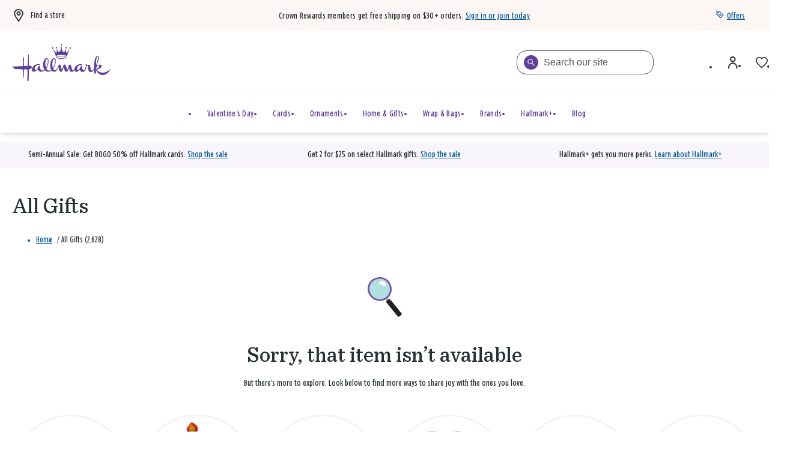

--- FILE ---
content_type: text/html; charset=utf-8
request_url: https://www.google.com/recaptcha/enterprise/anchor?ar=1&k=6Le0lXEpAAAAAO3tTOqyDo4kSKOQFNuDyfXB1r-x&co=aHR0cHM6Ly93d3cuaGFsbG1hcmsuY29tOjQ0Mw..&hl=en&v=PoyoqOPhxBO7pBk68S4YbpHZ&size=invisible&anchor-ms=20000&execute-ms=30000&cb=gii5991lv21s
body_size: 48529
content:
<!DOCTYPE HTML><html dir="ltr" lang="en"><head><meta http-equiv="Content-Type" content="text/html; charset=UTF-8">
<meta http-equiv="X-UA-Compatible" content="IE=edge">
<title>reCAPTCHA</title>
<style type="text/css">
/* cyrillic-ext */
@font-face {
  font-family: 'Roboto';
  font-style: normal;
  font-weight: 400;
  font-stretch: 100%;
  src: url(//fonts.gstatic.com/s/roboto/v48/KFO7CnqEu92Fr1ME7kSn66aGLdTylUAMa3GUBHMdazTgWw.woff2) format('woff2');
  unicode-range: U+0460-052F, U+1C80-1C8A, U+20B4, U+2DE0-2DFF, U+A640-A69F, U+FE2E-FE2F;
}
/* cyrillic */
@font-face {
  font-family: 'Roboto';
  font-style: normal;
  font-weight: 400;
  font-stretch: 100%;
  src: url(//fonts.gstatic.com/s/roboto/v48/KFO7CnqEu92Fr1ME7kSn66aGLdTylUAMa3iUBHMdazTgWw.woff2) format('woff2');
  unicode-range: U+0301, U+0400-045F, U+0490-0491, U+04B0-04B1, U+2116;
}
/* greek-ext */
@font-face {
  font-family: 'Roboto';
  font-style: normal;
  font-weight: 400;
  font-stretch: 100%;
  src: url(//fonts.gstatic.com/s/roboto/v48/KFO7CnqEu92Fr1ME7kSn66aGLdTylUAMa3CUBHMdazTgWw.woff2) format('woff2');
  unicode-range: U+1F00-1FFF;
}
/* greek */
@font-face {
  font-family: 'Roboto';
  font-style: normal;
  font-weight: 400;
  font-stretch: 100%;
  src: url(//fonts.gstatic.com/s/roboto/v48/KFO7CnqEu92Fr1ME7kSn66aGLdTylUAMa3-UBHMdazTgWw.woff2) format('woff2');
  unicode-range: U+0370-0377, U+037A-037F, U+0384-038A, U+038C, U+038E-03A1, U+03A3-03FF;
}
/* math */
@font-face {
  font-family: 'Roboto';
  font-style: normal;
  font-weight: 400;
  font-stretch: 100%;
  src: url(//fonts.gstatic.com/s/roboto/v48/KFO7CnqEu92Fr1ME7kSn66aGLdTylUAMawCUBHMdazTgWw.woff2) format('woff2');
  unicode-range: U+0302-0303, U+0305, U+0307-0308, U+0310, U+0312, U+0315, U+031A, U+0326-0327, U+032C, U+032F-0330, U+0332-0333, U+0338, U+033A, U+0346, U+034D, U+0391-03A1, U+03A3-03A9, U+03B1-03C9, U+03D1, U+03D5-03D6, U+03F0-03F1, U+03F4-03F5, U+2016-2017, U+2034-2038, U+203C, U+2040, U+2043, U+2047, U+2050, U+2057, U+205F, U+2070-2071, U+2074-208E, U+2090-209C, U+20D0-20DC, U+20E1, U+20E5-20EF, U+2100-2112, U+2114-2115, U+2117-2121, U+2123-214F, U+2190, U+2192, U+2194-21AE, U+21B0-21E5, U+21F1-21F2, U+21F4-2211, U+2213-2214, U+2216-22FF, U+2308-230B, U+2310, U+2319, U+231C-2321, U+2336-237A, U+237C, U+2395, U+239B-23B7, U+23D0, U+23DC-23E1, U+2474-2475, U+25AF, U+25B3, U+25B7, U+25BD, U+25C1, U+25CA, U+25CC, U+25FB, U+266D-266F, U+27C0-27FF, U+2900-2AFF, U+2B0E-2B11, U+2B30-2B4C, U+2BFE, U+3030, U+FF5B, U+FF5D, U+1D400-1D7FF, U+1EE00-1EEFF;
}
/* symbols */
@font-face {
  font-family: 'Roboto';
  font-style: normal;
  font-weight: 400;
  font-stretch: 100%;
  src: url(//fonts.gstatic.com/s/roboto/v48/KFO7CnqEu92Fr1ME7kSn66aGLdTylUAMaxKUBHMdazTgWw.woff2) format('woff2');
  unicode-range: U+0001-000C, U+000E-001F, U+007F-009F, U+20DD-20E0, U+20E2-20E4, U+2150-218F, U+2190, U+2192, U+2194-2199, U+21AF, U+21E6-21F0, U+21F3, U+2218-2219, U+2299, U+22C4-22C6, U+2300-243F, U+2440-244A, U+2460-24FF, U+25A0-27BF, U+2800-28FF, U+2921-2922, U+2981, U+29BF, U+29EB, U+2B00-2BFF, U+4DC0-4DFF, U+FFF9-FFFB, U+10140-1018E, U+10190-1019C, U+101A0, U+101D0-101FD, U+102E0-102FB, U+10E60-10E7E, U+1D2C0-1D2D3, U+1D2E0-1D37F, U+1F000-1F0FF, U+1F100-1F1AD, U+1F1E6-1F1FF, U+1F30D-1F30F, U+1F315, U+1F31C, U+1F31E, U+1F320-1F32C, U+1F336, U+1F378, U+1F37D, U+1F382, U+1F393-1F39F, U+1F3A7-1F3A8, U+1F3AC-1F3AF, U+1F3C2, U+1F3C4-1F3C6, U+1F3CA-1F3CE, U+1F3D4-1F3E0, U+1F3ED, U+1F3F1-1F3F3, U+1F3F5-1F3F7, U+1F408, U+1F415, U+1F41F, U+1F426, U+1F43F, U+1F441-1F442, U+1F444, U+1F446-1F449, U+1F44C-1F44E, U+1F453, U+1F46A, U+1F47D, U+1F4A3, U+1F4B0, U+1F4B3, U+1F4B9, U+1F4BB, U+1F4BF, U+1F4C8-1F4CB, U+1F4D6, U+1F4DA, U+1F4DF, U+1F4E3-1F4E6, U+1F4EA-1F4ED, U+1F4F7, U+1F4F9-1F4FB, U+1F4FD-1F4FE, U+1F503, U+1F507-1F50B, U+1F50D, U+1F512-1F513, U+1F53E-1F54A, U+1F54F-1F5FA, U+1F610, U+1F650-1F67F, U+1F687, U+1F68D, U+1F691, U+1F694, U+1F698, U+1F6AD, U+1F6B2, U+1F6B9-1F6BA, U+1F6BC, U+1F6C6-1F6CF, U+1F6D3-1F6D7, U+1F6E0-1F6EA, U+1F6F0-1F6F3, U+1F6F7-1F6FC, U+1F700-1F7FF, U+1F800-1F80B, U+1F810-1F847, U+1F850-1F859, U+1F860-1F887, U+1F890-1F8AD, U+1F8B0-1F8BB, U+1F8C0-1F8C1, U+1F900-1F90B, U+1F93B, U+1F946, U+1F984, U+1F996, U+1F9E9, U+1FA00-1FA6F, U+1FA70-1FA7C, U+1FA80-1FA89, U+1FA8F-1FAC6, U+1FACE-1FADC, U+1FADF-1FAE9, U+1FAF0-1FAF8, U+1FB00-1FBFF;
}
/* vietnamese */
@font-face {
  font-family: 'Roboto';
  font-style: normal;
  font-weight: 400;
  font-stretch: 100%;
  src: url(//fonts.gstatic.com/s/roboto/v48/KFO7CnqEu92Fr1ME7kSn66aGLdTylUAMa3OUBHMdazTgWw.woff2) format('woff2');
  unicode-range: U+0102-0103, U+0110-0111, U+0128-0129, U+0168-0169, U+01A0-01A1, U+01AF-01B0, U+0300-0301, U+0303-0304, U+0308-0309, U+0323, U+0329, U+1EA0-1EF9, U+20AB;
}
/* latin-ext */
@font-face {
  font-family: 'Roboto';
  font-style: normal;
  font-weight: 400;
  font-stretch: 100%;
  src: url(//fonts.gstatic.com/s/roboto/v48/KFO7CnqEu92Fr1ME7kSn66aGLdTylUAMa3KUBHMdazTgWw.woff2) format('woff2');
  unicode-range: U+0100-02BA, U+02BD-02C5, U+02C7-02CC, U+02CE-02D7, U+02DD-02FF, U+0304, U+0308, U+0329, U+1D00-1DBF, U+1E00-1E9F, U+1EF2-1EFF, U+2020, U+20A0-20AB, U+20AD-20C0, U+2113, U+2C60-2C7F, U+A720-A7FF;
}
/* latin */
@font-face {
  font-family: 'Roboto';
  font-style: normal;
  font-weight: 400;
  font-stretch: 100%;
  src: url(//fonts.gstatic.com/s/roboto/v48/KFO7CnqEu92Fr1ME7kSn66aGLdTylUAMa3yUBHMdazQ.woff2) format('woff2');
  unicode-range: U+0000-00FF, U+0131, U+0152-0153, U+02BB-02BC, U+02C6, U+02DA, U+02DC, U+0304, U+0308, U+0329, U+2000-206F, U+20AC, U+2122, U+2191, U+2193, U+2212, U+2215, U+FEFF, U+FFFD;
}
/* cyrillic-ext */
@font-face {
  font-family: 'Roboto';
  font-style: normal;
  font-weight: 500;
  font-stretch: 100%;
  src: url(//fonts.gstatic.com/s/roboto/v48/KFO7CnqEu92Fr1ME7kSn66aGLdTylUAMa3GUBHMdazTgWw.woff2) format('woff2');
  unicode-range: U+0460-052F, U+1C80-1C8A, U+20B4, U+2DE0-2DFF, U+A640-A69F, U+FE2E-FE2F;
}
/* cyrillic */
@font-face {
  font-family: 'Roboto';
  font-style: normal;
  font-weight: 500;
  font-stretch: 100%;
  src: url(//fonts.gstatic.com/s/roboto/v48/KFO7CnqEu92Fr1ME7kSn66aGLdTylUAMa3iUBHMdazTgWw.woff2) format('woff2');
  unicode-range: U+0301, U+0400-045F, U+0490-0491, U+04B0-04B1, U+2116;
}
/* greek-ext */
@font-face {
  font-family: 'Roboto';
  font-style: normal;
  font-weight: 500;
  font-stretch: 100%;
  src: url(//fonts.gstatic.com/s/roboto/v48/KFO7CnqEu92Fr1ME7kSn66aGLdTylUAMa3CUBHMdazTgWw.woff2) format('woff2');
  unicode-range: U+1F00-1FFF;
}
/* greek */
@font-face {
  font-family: 'Roboto';
  font-style: normal;
  font-weight: 500;
  font-stretch: 100%;
  src: url(//fonts.gstatic.com/s/roboto/v48/KFO7CnqEu92Fr1ME7kSn66aGLdTylUAMa3-UBHMdazTgWw.woff2) format('woff2');
  unicode-range: U+0370-0377, U+037A-037F, U+0384-038A, U+038C, U+038E-03A1, U+03A3-03FF;
}
/* math */
@font-face {
  font-family: 'Roboto';
  font-style: normal;
  font-weight: 500;
  font-stretch: 100%;
  src: url(//fonts.gstatic.com/s/roboto/v48/KFO7CnqEu92Fr1ME7kSn66aGLdTylUAMawCUBHMdazTgWw.woff2) format('woff2');
  unicode-range: U+0302-0303, U+0305, U+0307-0308, U+0310, U+0312, U+0315, U+031A, U+0326-0327, U+032C, U+032F-0330, U+0332-0333, U+0338, U+033A, U+0346, U+034D, U+0391-03A1, U+03A3-03A9, U+03B1-03C9, U+03D1, U+03D5-03D6, U+03F0-03F1, U+03F4-03F5, U+2016-2017, U+2034-2038, U+203C, U+2040, U+2043, U+2047, U+2050, U+2057, U+205F, U+2070-2071, U+2074-208E, U+2090-209C, U+20D0-20DC, U+20E1, U+20E5-20EF, U+2100-2112, U+2114-2115, U+2117-2121, U+2123-214F, U+2190, U+2192, U+2194-21AE, U+21B0-21E5, U+21F1-21F2, U+21F4-2211, U+2213-2214, U+2216-22FF, U+2308-230B, U+2310, U+2319, U+231C-2321, U+2336-237A, U+237C, U+2395, U+239B-23B7, U+23D0, U+23DC-23E1, U+2474-2475, U+25AF, U+25B3, U+25B7, U+25BD, U+25C1, U+25CA, U+25CC, U+25FB, U+266D-266F, U+27C0-27FF, U+2900-2AFF, U+2B0E-2B11, U+2B30-2B4C, U+2BFE, U+3030, U+FF5B, U+FF5D, U+1D400-1D7FF, U+1EE00-1EEFF;
}
/* symbols */
@font-face {
  font-family: 'Roboto';
  font-style: normal;
  font-weight: 500;
  font-stretch: 100%;
  src: url(//fonts.gstatic.com/s/roboto/v48/KFO7CnqEu92Fr1ME7kSn66aGLdTylUAMaxKUBHMdazTgWw.woff2) format('woff2');
  unicode-range: U+0001-000C, U+000E-001F, U+007F-009F, U+20DD-20E0, U+20E2-20E4, U+2150-218F, U+2190, U+2192, U+2194-2199, U+21AF, U+21E6-21F0, U+21F3, U+2218-2219, U+2299, U+22C4-22C6, U+2300-243F, U+2440-244A, U+2460-24FF, U+25A0-27BF, U+2800-28FF, U+2921-2922, U+2981, U+29BF, U+29EB, U+2B00-2BFF, U+4DC0-4DFF, U+FFF9-FFFB, U+10140-1018E, U+10190-1019C, U+101A0, U+101D0-101FD, U+102E0-102FB, U+10E60-10E7E, U+1D2C0-1D2D3, U+1D2E0-1D37F, U+1F000-1F0FF, U+1F100-1F1AD, U+1F1E6-1F1FF, U+1F30D-1F30F, U+1F315, U+1F31C, U+1F31E, U+1F320-1F32C, U+1F336, U+1F378, U+1F37D, U+1F382, U+1F393-1F39F, U+1F3A7-1F3A8, U+1F3AC-1F3AF, U+1F3C2, U+1F3C4-1F3C6, U+1F3CA-1F3CE, U+1F3D4-1F3E0, U+1F3ED, U+1F3F1-1F3F3, U+1F3F5-1F3F7, U+1F408, U+1F415, U+1F41F, U+1F426, U+1F43F, U+1F441-1F442, U+1F444, U+1F446-1F449, U+1F44C-1F44E, U+1F453, U+1F46A, U+1F47D, U+1F4A3, U+1F4B0, U+1F4B3, U+1F4B9, U+1F4BB, U+1F4BF, U+1F4C8-1F4CB, U+1F4D6, U+1F4DA, U+1F4DF, U+1F4E3-1F4E6, U+1F4EA-1F4ED, U+1F4F7, U+1F4F9-1F4FB, U+1F4FD-1F4FE, U+1F503, U+1F507-1F50B, U+1F50D, U+1F512-1F513, U+1F53E-1F54A, U+1F54F-1F5FA, U+1F610, U+1F650-1F67F, U+1F687, U+1F68D, U+1F691, U+1F694, U+1F698, U+1F6AD, U+1F6B2, U+1F6B9-1F6BA, U+1F6BC, U+1F6C6-1F6CF, U+1F6D3-1F6D7, U+1F6E0-1F6EA, U+1F6F0-1F6F3, U+1F6F7-1F6FC, U+1F700-1F7FF, U+1F800-1F80B, U+1F810-1F847, U+1F850-1F859, U+1F860-1F887, U+1F890-1F8AD, U+1F8B0-1F8BB, U+1F8C0-1F8C1, U+1F900-1F90B, U+1F93B, U+1F946, U+1F984, U+1F996, U+1F9E9, U+1FA00-1FA6F, U+1FA70-1FA7C, U+1FA80-1FA89, U+1FA8F-1FAC6, U+1FACE-1FADC, U+1FADF-1FAE9, U+1FAF0-1FAF8, U+1FB00-1FBFF;
}
/* vietnamese */
@font-face {
  font-family: 'Roboto';
  font-style: normal;
  font-weight: 500;
  font-stretch: 100%;
  src: url(//fonts.gstatic.com/s/roboto/v48/KFO7CnqEu92Fr1ME7kSn66aGLdTylUAMa3OUBHMdazTgWw.woff2) format('woff2');
  unicode-range: U+0102-0103, U+0110-0111, U+0128-0129, U+0168-0169, U+01A0-01A1, U+01AF-01B0, U+0300-0301, U+0303-0304, U+0308-0309, U+0323, U+0329, U+1EA0-1EF9, U+20AB;
}
/* latin-ext */
@font-face {
  font-family: 'Roboto';
  font-style: normal;
  font-weight: 500;
  font-stretch: 100%;
  src: url(//fonts.gstatic.com/s/roboto/v48/KFO7CnqEu92Fr1ME7kSn66aGLdTylUAMa3KUBHMdazTgWw.woff2) format('woff2');
  unicode-range: U+0100-02BA, U+02BD-02C5, U+02C7-02CC, U+02CE-02D7, U+02DD-02FF, U+0304, U+0308, U+0329, U+1D00-1DBF, U+1E00-1E9F, U+1EF2-1EFF, U+2020, U+20A0-20AB, U+20AD-20C0, U+2113, U+2C60-2C7F, U+A720-A7FF;
}
/* latin */
@font-face {
  font-family: 'Roboto';
  font-style: normal;
  font-weight: 500;
  font-stretch: 100%;
  src: url(//fonts.gstatic.com/s/roboto/v48/KFO7CnqEu92Fr1ME7kSn66aGLdTylUAMa3yUBHMdazQ.woff2) format('woff2');
  unicode-range: U+0000-00FF, U+0131, U+0152-0153, U+02BB-02BC, U+02C6, U+02DA, U+02DC, U+0304, U+0308, U+0329, U+2000-206F, U+20AC, U+2122, U+2191, U+2193, U+2212, U+2215, U+FEFF, U+FFFD;
}
/* cyrillic-ext */
@font-face {
  font-family: 'Roboto';
  font-style: normal;
  font-weight: 900;
  font-stretch: 100%;
  src: url(//fonts.gstatic.com/s/roboto/v48/KFO7CnqEu92Fr1ME7kSn66aGLdTylUAMa3GUBHMdazTgWw.woff2) format('woff2');
  unicode-range: U+0460-052F, U+1C80-1C8A, U+20B4, U+2DE0-2DFF, U+A640-A69F, U+FE2E-FE2F;
}
/* cyrillic */
@font-face {
  font-family: 'Roboto';
  font-style: normal;
  font-weight: 900;
  font-stretch: 100%;
  src: url(//fonts.gstatic.com/s/roboto/v48/KFO7CnqEu92Fr1ME7kSn66aGLdTylUAMa3iUBHMdazTgWw.woff2) format('woff2');
  unicode-range: U+0301, U+0400-045F, U+0490-0491, U+04B0-04B1, U+2116;
}
/* greek-ext */
@font-face {
  font-family: 'Roboto';
  font-style: normal;
  font-weight: 900;
  font-stretch: 100%;
  src: url(//fonts.gstatic.com/s/roboto/v48/KFO7CnqEu92Fr1ME7kSn66aGLdTylUAMa3CUBHMdazTgWw.woff2) format('woff2');
  unicode-range: U+1F00-1FFF;
}
/* greek */
@font-face {
  font-family: 'Roboto';
  font-style: normal;
  font-weight: 900;
  font-stretch: 100%;
  src: url(//fonts.gstatic.com/s/roboto/v48/KFO7CnqEu92Fr1ME7kSn66aGLdTylUAMa3-UBHMdazTgWw.woff2) format('woff2');
  unicode-range: U+0370-0377, U+037A-037F, U+0384-038A, U+038C, U+038E-03A1, U+03A3-03FF;
}
/* math */
@font-face {
  font-family: 'Roboto';
  font-style: normal;
  font-weight: 900;
  font-stretch: 100%;
  src: url(//fonts.gstatic.com/s/roboto/v48/KFO7CnqEu92Fr1ME7kSn66aGLdTylUAMawCUBHMdazTgWw.woff2) format('woff2');
  unicode-range: U+0302-0303, U+0305, U+0307-0308, U+0310, U+0312, U+0315, U+031A, U+0326-0327, U+032C, U+032F-0330, U+0332-0333, U+0338, U+033A, U+0346, U+034D, U+0391-03A1, U+03A3-03A9, U+03B1-03C9, U+03D1, U+03D5-03D6, U+03F0-03F1, U+03F4-03F5, U+2016-2017, U+2034-2038, U+203C, U+2040, U+2043, U+2047, U+2050, U+2057, U+205F, U+2070-2071, U+2074-208E, U+2090-209C, U+20D0-20DC, U+20E1, U+20E5-20EF, U+2100-2112, U+2114-2115, U+2117-2121, U+2123-214F, U+2190, U+2192, U+2194-21AE, U+21B0-21E5, U+21F1-21F2, U+21F4-2211, U+2213-2214, U+2216-22FF, U+2308-230B, U+2310, U+2319, U+231C-2321, U+2336-237A, U+237C, U+2395, U+239B-23B7, U+23D0, U+23DC-23E1, U+2474-2475, U+25AF, U+25B3, U+25B7, U+25BD, U+25C1, U+25CA, U+25CC, U+25FB, U+266D-266F, U+27C0-27FF, U+2900-2AFF, U+2B0E-2B11, U+2B30-2B4C, U+2BFE, U+3030, U+FF5B, U+FF5D, U+1D400-1D7FF, U+1EE00-1EEFF;
}
/* symbols */
@font-face {
  font-family: 'Roboto';
  font-style: normal;
  font-weight: 900;
  font-stretch: 100%;
  src: url(//fonts.gstatic.com/s/roboto/v48/KFO7CnqEu92Fr1ME7kSn66aGLdTylUAMaxKUBHMdazTgWw.woff2) format('woff2');
  unicode-range: U+0001-000C, U+000E-001F, U+007F-009F, U+20DD-20E0, U+20E2-20E4, U+2150-218F, U+2190, U+2192, U+2194-2199, U+21AF, U+21E6-21F0, U+21F3, U+2218-2219, U+2299, U+22C4-22C6, U+2300-243F, U+2440-244A, U+2460-24FF, U+25A0-27BF, U+2800-28FF, U+2921-2922, U+2981, U+29BF, U+29EB, U+2B00-2BFF, U+4DC0-4DFF, U+FFF9-FFFB, U+10140-1018E, U+10190-1019C, U+101A0, U+101D0-101FD, U+102E0-102FB, U+10E60-10E7E, U+1D2C0-1D2D3, U+1D2E0-1D37F, U+1F000-1F0FF, U+1F100-1F1AD, U+1F1E6-1F1FF, U+1F30D-1F30F, U+1F315, U+1F31C, U+1F31E, U+1F320-1F32C, U+1F336, U+1F378, U+1F37D, U+1F382, U+1F393-1F39F, U+1F3A7-1F3A8, U+1F3AC-1F3AF, U+1F3C2, U+1F3C4-1F3C6, U+1F3CA-1F3CE, U+1F3D4-1F3E0, U+1F3ED, U+1F3F1-1F3F3, U+1F3F5-1F3F7, U+1F408, U+1F415, U+1F41F, U+1F426, U+1F43F, U+1F441-1F442, U+1F444, U+1F446-1F449, U+1F44C-1F44E, U+1F453, U+1F46A, U+1F47D, U+1F4A3, U+1F4B0, U+1F4B3, U+1F4B9, U+1F4BB, U+1F4BF, U+1F4C8-1F4CB, U+1F4D6, U+1F4DA, U+1F4DF, U+1F4E3-1F4E6, U+1F4EA-1F4ED, U+1F4F7, U+1F4F9-1F4FB, U+1F4FD-1F4FE, U+1F503, U+1F507-1F50B, U+1F50D, U+1F512-1F513, U+1F53E-1F54A, U+1F54F-1F5FA, U+1F610, U+1F650-1F67F, U+1F687, U+1F68D, U+1F691, U+1F694, U+1F698, U+1F6AD, U+1F6B2, U+1F6B9-1F6BA, U+1F6BC, U+1F6C6-1F6CF, U+1F6D3-1F6D7, U+1F6E0-1F6EA, U+1F6F0-1F6F3, U+1F6F7-1F6FC, U+1F700-1F7FF, U+1F800-1F80B, U+1F810-1F847, U+1F850-1F859, U+1F860-1F887, U+1F890-1F8AD, U+1F8B0-1F8BB, U+1F8C0-1F8C1, U+1F900-1F90B, U+1F93B, U+1F946, U+1F984, U+1F996, U+1F9E9, U+1FA00-1FA6F, U+1FA70-1FA7C, U+1FA80-1FA89, U+1FA8F-1FAC6, U+1FACE-1FADC, U+1FADF-1FAE9, U+1FAF0-1FAF8, U+1FB00-1FBFF;
}
/* vietnamese */
@font-face {
  font-family: 'Roboto';
  font-style: normal;
  font-weight: 900;
  font-stretch: 100%;
  src: url(//fonts.gstatic.com/s/roboto/v48/KFO7CnqEu92Fr1ME7kSn66aGLdTylUAMa3OUBHMdazTgWw.woff2) format('woff2');
  unicode-range: U+0102-0103, U+0110-0111, U+0128-0129, U+0168-0169, U+01A0-01A1, U+01AF-01B0, U+0300-0301, U+0303-0304, U+0308-0309, U+0323, U+0329, U+1EA0-1EF9, U+20AB;
}
/* latin-ext */
@font-face {
  font-family: 'Roboto';
  font-style: normal;
  font-weight: 900;
  font-stretch: 100%;
  src: url(//fonts.gstatic.com/s/roboto/v48/KFO7CnqEu92Fr1ME7kSn66aGLdTylUAMa3KUBHMdazTgWw.woff2) format('woff2');
  unicode-range: U+0100-02BA, U+02BD-02C5, U+02C7-02CC, U+02CE-02D7, U+02DD-02FF, U+0304, U+0308, U+0329, U+1D00-1DBF, U+1E00-1E9F, U+1EF2-1EFF, U+2020, U+20A0-20AB, U+20AD-20C0, U+2113, U+2C60-2C7F, U+A720-A7FF;
}
/* latin */
@font-face {
  font-family: 'Roboto';
  font-style: normal;
  font-weight: 900;
  font-stretch: 100%;
  src: url(//fonts.gstatic.com/s/roboto/v48/KFO7CnqEu92Fr1ME7kSn66aGLdTylUAMa3yUBHMdazQ.woff2) format('woff2');
  unicode-range: U+0000-00FF, U+0131, U+0152-0153, U+02BB-02BC, U+02C6, U+02DA, U+02DC, U+0304, U+0308, U+0329, U+2000-206F, U+20AC, U+2122, U+2191, U+2193, U+2212, U+2215, U+FEFF, U+FFFD;
}

</style>
<link rel="stylesheet" type="text/css" href="https://www.gstatic.com/recaptcha/releases/PoyoqOPhxBO7pBk68S4YbpHZ/styles__ltr.css">
<script nonce="GCYpIUi19nwFKiKWu1Y8Fw" type="text/javascript">window['__recaptcha_api'] = 'https://www.google.com/recaptcha/enterprise/';</script>
<script type="text/javascript" src="https://www.gstatic.com/recaptcha/releases/PoyoqOPhxBO7pBk68S4YbpHZ/recaptcha__en.js" nonce="GCYpIUi19nwFKiKWu1Y8Fw">
      
    </script></head>
<body><div id="rc-anchor-alert" class="rc-anchor-alert"></div>
<input type="hidden" id="recaptcha-token" value="[base64]">
<script type="text/javascript" nonce="GCYpIUi19nwFKiKWu1Y8Fw">
      recaptcha.anchor.Main.init("[\x22ainput\x22,[\x22bgdata\x22,\x22\x22,\[base64]/[base64]/MjU1Ong/[base64]/[base64]/[base64]/[base64]/[base64]/[base64]/[base64]/[base64]/[base64]/[base64]/[base64]/[base64]/[base64]/[base64]/[base64]\\u003d\x22,\[base64]\\u003d\x22,\x22R3/[base64]/Dii7CkwXCkcOSdMOtacKFBMOKQ8OGDsKLHhhzeg/ChMKtNcOkwrMBFyYwDcOewrZcLcOJK8OEHsKCwq/DlMO6wrQUe8OEKTTCszLDg2XCsm7Ck0ldwoEEbWgOb8K0wrrDp0HDiDIHw4XCqlnDtsOOX8KHwqNXwqvDucKRwpcTwrrCmsKNw7hAw5hWwrLDiMOQw4rCnSLDlyTClcOmfQHCuMKdBMOjwpXColjDqMKGw5JdS8Kiw7EZBsOta8KrwrIWM8KAw6fDlcOuVBPCtm/DsWcYwrUAaG9+JSnDjWPCs8ORLz9Bw7I4wo17w4vDtcKkw5k4LMKYw7p/wqoHwrnCmjvDu33CuMKcw6XDv17CgMOawp7Cli3ChsOjdcK4Lw7CoDTCkVfDocOMNFRIwr/DqcO6w5FSSANKwp3Dq3fDucK9ZTTCsMOyw7DCtsKnwo/CnsKrwpMGwrvCrHXCiD3CrXzDmcK+OC3DnMK9CsOAdMOgG3NRw4LCnX3DjhMBw4/CjMOmwpVbCcK8LwlhHMK8w6QwwqfClsOoHMKXcRlRwr/Du17Dmko4EAPDjMOIwrRhw4BcwrnCuGnCucOvYcOSwq4ZDMOnDMKiw5TDpWEZKsODQ3rCnhHDpRQ0XMOiw6fDiH8iU8K0wr9AJ8OcXBjCmsK6IsKnccOkCyjCk8O5C8OsPVcQaGbDjMKML8K9wrlpA1t4w5UNfsKdw7/DpcOlDMKdwqZseU/DomzCmUtdJcKkMcOdw7LDhDvDpsKFEcOACELCh8ODCXgueDDCpD/CisOgw5vDkzbDl0lbw4x6dQg9AmJoacK7wonDqg/Cgh/DnsOGw6cIwpBvwp4iZcK7YcOgw59/DRkDfF7Di34FbsOnwrZDwr/CpcO3SsKdwrTCs8ORwoPCqsOfPsKJwqZATMOJwqPCjsOwwrDDuMOnw6s2OMK6bsOEw6jDm8KPw5l6woLDgMO7Yi48EzxIw7Z/[base64]/[base64]/woHDkm7CisK6YEkiw6QtwqhIQsKadDo5ScOffsOMw5fCoBtEwp1jwoXDgiBHw5sNw4vDmcKfQcKXw73DhiNJw6pIb24Uw7TDjMKSw6/DuMK2cXHDpkXCvcKPfDBoOFrDmsKfLcKCZyVcDDIcL1HDk8O/IVUhIk98wo3DhjnDmsKgwowcw5bCvkFlwo4QwogsB37DtcO5MMO0wqLDhsKRW8OuTcOELAhqEXxiShBLwqjCnkrCil8xEhHDpsKFERjDsMKhQETCihsAS8OWagfDhsOUwq/DnxtMYsK6YcKwwpovwrfDs8OgOzFjwrDCh8Ofw7YlMQPCmcKIw7Zmw47CpsO5K8OXd2VUw7vCosOsw6kjw4XCn0jChgkNdMO1wpkRTD8URcKMB8OJwrfDpcOawr7DqMKLwrNzwrnCgMKlAcOlMsOWahPCq8OrwqhFwrsUwrASeQPDrT/ClHlwZMKYSm7DqMKWOsK6cVTCmsOlMsOiRXzDgsOPZgzDmB/DqcKmMsKsPT3DsMKHZ2EyLHVzesO2IDk6w4dRR8KFw6BfwpbCsl4Qw7fCoMKAw5zDpsK4SsKHagZiJFAFMzvCosODJUNKLsKdbEbCgMKqw7LDjkgYw6LCm8OeWy4nwr4/bsKZf8K7aAvCtcKiw70bNE/[base64]/[base64]/Cq8KZwpLCgsKQw7hdfsOtw5FBS8OKEVxFaE7CjnnClGfDscK7w7TCjsKYwofDkVxiMsOtGg/Dv8Klw6B8Zl7CmgfDh3jCpcKnwq7DqcKuw6h/JxTCqm7Ckx9CMsKgwonDkAfCnmXCiVtjN8OUwpQDdBUQGcKewqE+w57CrcOAw4V4wpjDnAc5w73CkjDCmMOywpReUBzCui3DkyXDoj7Cv8Klw4N/w6nDk2VBEMOnXiPDskhWQiLDrnHDncK6wrrCmsOLwqTCvyvCpA06Z8OKwrTCpcOnZMKVw51tw5bDpsKbwppmwqgLw6Z8O8Ogw7VtU8OBwrM0w6BuacKLw5VywobDvFJZwp/Dm8KXa1PClSV9cT7CosO0S8O/w6zCn8OlwrcxL3DDksOWw6jCi8KIaMK0CXjCpnBHw482w5zChMKJwozDp8KRAMKHw4hJwpIfwo3CiMOAbWNvZiwGwoBWwpVewrTCgcKawo7DiUTDuTPDiMKfMlzCt8KKf8KWWcKgSMOlQX7DpcKdwr8/[base64]/CosOxCXvDrk5WRiQMaBVkH8O2w6YnJsO8w5RlwrTDtMKZGcKJw6hwSHolwr0FZidvw7ZvaMOcBlorw6DDnsOowq4uesK3QMK6w6PDncKbwoNnw7HDgMKOP8Ohwr3Dv1DCtxI/NsOHPxXCtUDCr2MNHSzCosKsw7YOw4xSCcO4Vy3DnMOlwp/[base64]/CtGnCv17DmMO6w6hLchjDrsKPwqLCvcOWwr/CqcOSw6VdY8KTGT4iwovCicOOdBTCvnNAR8KKH0fDlsKRwqBlNsK5wo1mw5nCnsOZCRYVw6TCrsK6fmYyw4vDhxzDghPDqcKGEcK0JRMpwoXCuTPDpTnDpBBdw6N1GMOlwrDDsj1rwodOwrAhYcOfwrozQj/DjgHCiMOkwr53ccKxw7MewrZVw7x5wqpcwr8rwpzCoMK9FgTCnlJ/[base64]/PcKgwoNYeV7CmMKAw7HDnzI/VjzCucOEfsKlwpjCkWtiwpRDwpzCnMOqa8O+w6/CnEPCmx0uw7fCgjBVworDh8KXwofClcKSasORwofCvGbChmbCozZWw63DninCs8K5OlodXcK6w7jDpzt/GSPDnsOGMMKqwqTDhwbDlcOHEMO2JUxFFsOZesOYTBYqXMO0AMKNwoPCrMOSwo/DvyRWw7tHw43Dp8O/C8K1XcKnOcOgGcK5YcKfw5TCoEHClEXCt2l4GMORw5nDmcOhw7nDlcKmQMKewq3Dg1BmChbCoXrDnSd5WMKHw5PDlCzDj1JtDcONwod4wrNQcAzCgng9RcK/wrnCpcOrwpxhbcKVWsKgw757w5o6woHClsOdwqAlfhHCj8K6wrFTwoQmbsK8J8Kvw5vCvy09bcKdAcK8w7/DrsOnZhlzw5PDuwrDiDvCszI5EmMDTUTDicOwRAJWwpPDs1jCpzbDq8KzwojDpMO3axfCiFbCkhd/ZE3Ci2TCvCPCpMOWNxDDhsKrw6bCpn10w496w7PCjBDCgsK9HcOqworDgcOqwr/CrCZGw6XCoi1Xw5jCpsOywqHCtm49wrXCjlvCg8K1cMK8woPCshIowrpxazjDg8KBwqAEwphEWWdSw47DkllRwoh5w4/[base64]/DmxrDh8KBw614wrRrYsKGDMK/wrgcw5ovwpvDkD/[base64]/Dq8OMF8OWN8OkOiPCixchCcKFwr7CvMOAwp0Sw6vDo8KfecOlIFs+IcKsEXc2ambDgsKGwoENw6fDvV3Cq8OfcsKuw4BBGcKLw7PDk8KHaB/Ci0jCtcOiMMO9wpDCtlrCqnMRXcOGOcKrw4TDrXrDpsOEwrTChsKtw5g7IHzDhcOjR215NMOlw6xOw50WwrXDpHMdwrh5wqDCsQZqDXMgXFvCgMOdIsKzISJQw7RgM8KWwqp/ccO1wqAww67DiEonQMKZDHl2OMOKaWrCjGnCnsOgajzDpxo7w6xfXipDw5rDihDCq2NVEm0dw7/DiT1wwrJlwpRgw7ZlK8Krw63DsljDtcOQw4fCscOuw59WKMOvwrk3w7gpwrgDLcOgGcKvw5HDo8K7wqjDnkzDsMKnw63CuMK7wrx+cEtKwq3CkWDClsKyfCslV8OvfFRTw6DDlcKrw4DDijUHwoVjw6M0wrjDm8KhHGwWw5/DhcO5UsOdw5FLPS/Cu8O0KS8dwrNNQMKqw6DDgjvClVPCiMOGHX7Dl8O8w6rDssONaGnCs8OVw58bfW/Ch8Kjwpxpwr/CiktfanzDgQDClcO5WizCgcKmF399YcOuA8K5eMOHwpsLwq/CkTJ5e8KuBcOiXMKNE8K/RSHCk2jCpm3DscK/O8OYG8Opw7p9VsKJbMOrwpR8wowyWlZIQsOVcG3CrsKmwrDDjMKow4zCgsKzN8KMZMOmYMOvGsKRwqwFwpfDiQ3CkkAqaXXCs8KgWW3DnnQaVmrDo1UlwrZPOcOlXxPCq3VDw6Ivw6jCo0LDkcKlw4glw79ww7EyPRLDjMOUwqtrcGpywpjCp2jCq8ONLsK0YcOewp/CjTBMPBRIcznCkAXDoSjDrnnDgVIzPhM/asKMHj7ChT3Dl23DvMOLw4LDqsO4d8K6wr8KYsO7N8Ocw43Cl2jCjxlOM8KGwqcwRnhTYCQWIsOnYWzDpcOlwoQjwp51wrVGLDfDgHjCvMOvw4vDqgUyw4DDiVckw7nCjALDmRd9KWLDncOTw5zDqMKSw714w5/DtE7CkMOaw57DqmnChiTDssOwbRJ3R8OjwrdEwqnDo3tTwpd2wothL8Oqw4kuQwrChcKOwolnwq5NbcORC8Owwrllwo9Bw412w6bDjQPDmcKeEmnDhDELw6LDkMObwq9uKmXCk8Kfw71zw41oZiHDgzN/w4HCjGobwq0qw7bCvRHDuMKJSR8jwpVkwoM0Y8OgwohYwpLDgsKEDkBrWhkEaCJdCwjCvsOEPyFmw5bDksOsw4bDlcKywohlw7/CssO0w63Dm8ORIWF3w6BfBcOLw4rDsw/DrMOaw6M/wp9hBMO5CsKmV23Do8KRw4PDv1FqQiQ+w4gHUsKzw5/Ch8O4eDRmw4ZIAcO9cETCv8KZwpRyBsOEUkLDgMKwPMKbbnUISMKuPRsYJVYZw5fDrcOgLsKIw41WOVvCvHfDgsKRcywmw5g2HMOyBxvDicKICkdvwpPCgsKGHnYqasKmwqVOEStsHcKiSnPCqW3Dvh9QdB/DqAgYw6JOw7lkKRYNR3/ClMO5w69rNsOnAC5XLsOnUzpYw6Ypw4HDknRzcUTDoCPDicKkFsKIwqnDs2MqasKfwopefsOeMxzDmishInlVImHCocKYw7nCosK8w4nCucOBc8OHeUI/wqfChGNXwoATeMK/elPCkMK3wo3CtsOlw47Dt8OtC8KmXMOxw5bClnDDvMOCw7ZWYmtvwpvDmMOMWcO/[base64]/w6rCnw1OIBfDngbChHTDk8Kze8OtCQsnw4ZfDHvCh8KgGcKWw4c7woc/wqoRwoLDt8OUwonDhFtMFX3DosKzw53Dj8Oxw7jDjxBTwqwTw73DlX/Cj8O1e8KxwoHDr8KtUMOwf1IfKMOHwprDqSfDqMKcG8KKw4t8w5QMwrDDusKyw6vDjmHCjMK0GcK3wrPDncK/YMKAw5Uew6IYwrEyGMK1wplTwrwhMWfCrETDi8OzUsOSw5PDi0HCvBR9eG7Dh8OKw47Dp8Ocw53CqcOIwqPDghPCnlcdwp1Iwo/DkcK8wqHDp8O2w5TCjyvDkMOwJ3hLRAd/[base64]/Ch2rDkQDCnsOqwrFsw7HCmcOjf8OpNMKkwqANw7oeMRXDrcOaw6XCicKPSnvDpsK9wq/[base64]/CvClswpbChcKkw7I3EQJRw7HDtsO0fzACwq3DgsKJRsO4w6jDvnF7XW/[base64]/[base64]/CpMOHw5nCqcOtw4MJJHHDnhXCvQEMwosgw5hgwpXDjmQHwq0ZcMKiScOFwoPCjwRNcsKPEsOIwqRLw6pSw6AQw6rDqXcFwqNzHmddbcOIf8ODw4fDh0YRVMOqKWgHPGEOGRs1wr3ChsOqw6YNw7FxfG4KecKpwrBjw7ERw5/CiVx9wq/Coiclw73CkQgeXRQ5dgcpbTpPwqNpVsKwH8KkChLDuXrCnsKSwqxMdD3Dlmp6wrTDoMKnwpjDqcKqw73DpMOXw68Aw7/[base64]/worCvMKoU8OVw5rDjhEzNsKmwr93woPCnMKRKRDCocOVw6vCizY3wrPChFRSwqwVPMK6w4QlWcOkSsKQdMOxIcOLw57DgB7CsMOsSmUQP33CqcOpZMK0OnMTeBgrw6xcwrdsdsKdw449aBNEA8ORZ8O4w5bDphPCvMO4wpfClh/DkBnDpcKTAsOfw4ZnXcKGU8KWQhLDrcOswp7DvUV1wqfDjsODfXjDucK0wqrCjBHDgcKIRG0/[base64]/DmMKTw4Yhw7nDncKnbMOGwrfDrizCuMK6IsONw6rCl0TCi1XDnMKYw7cBw5PCllvChcKPYMOUQDvDusOZWMOnMcKkw6FTw5FOw4BbQj/CvRbCpHbClMO2FB9rCnrCm2gkwoQWYAXDv8K8YBs/acKyw6hlw7bCplvDkMKlw5t2w4HDrMO+wpUzE8Olwp1Dw5PDucOqUkfCkijDo8OYwrJlCFfChMO+PQnDv8OeU8KHXnoVcsKNw5fCr8KyOVXCicOuwpcpGELDjsOvfAHDr8KsTjfDv8KYw5NgwpHDkVTDuilfw61kOcOwwq5rwq1/C8KgTBUUUiZnSMOmDDgEecOJw4UrfBjDml3ClykcXRwhw6/[base64]/D8O/w6lXwrcfwqvCg8OZChhaCcKsVWrCqG/DncO+w5Yawr0Iwpsiw5PDsMOfw77CumfCvE/DvMK5XcKpE0phTX/CmSLDo8KsO0F8WipYHWzChw9XQw4uw6PCocOeE8KqD1Yfw4DDnCfDvBrCmcK5w5jCty4CUMOGwo0UbsK/SSDChnDCisOcwqB5wqLCtXHDu8KQGRA/wqTCm8O9bcKTMsOYwrDDrVDCqTcjfkLCg8OVw6fDjsOzQSnDpMOfwrnDtHdgXjbCtsOxHcOjE1PDpMOFBMOENF3DqMO/KMKlWifCmMKKCsObw7AOw7N9wrnCr8OPKMK6w4oVwo5UbVbCicOxccKFwrfCh8KFwrB/w4jDksK8d2dKwr/CmMOxw5xIwojDocOww6cXwr3DqmLDvCkxLRlEw7kgwp3Co2nCuQbClkxfS3Q3QcO9HsO8w7XCszHDsRbCscOlelQHdMKFbB4xw440eUFywpMRw5rCisKgw63DtcO7UnRJw5HDkcOSw6x6K8KCOw/DncOyw5gFwq0mQCXCgsOVIDwFdAfDtQrCpgM+w5MgwooAGsO3woF+TsONw7woS8Oxw7w8H1M/FwJjwo3CnCkeeWjCknEKBsKSCBY3KWp4UzVTG8OHw5nCl8KEw4RUw5EEd8KeFcOdwr0bwp3Dr8OhKl12TwLDm8OPwppnYMOSwrDCm1BZw6zDgTPCsMK3FsKnw6pLKm0PdXllwq4fcUjDmcOQesKzXcOfbsKMwq3CmMO2VFYOJAfDuMOkd13CvG/DuSIQw5VvJsOxw4ZCw4TCuglnw7fDj8K9wqRwZsKPwpnCsXrDkMKHw6JlKCgzwr7Cs8O4wpvCiz4NX1dJFU/CuMOrwrTCusOQw4BcwqMMwpnCksKDw4oLcEXCizjDnTFsDAjDv8KED8K6O09twrvDohM5cAzCicOjwoYce8KqYAovLV1BwrJ4wq3CgMOJw6vDiEQKw4LCicOTw4XCrAEYRDcbwrrDrXB/woZaEsO9e8OIWi9bw5PDrMOkDTJDZiLCp8OySh7ClsKZKmhVJjBzwp9RIB/DhMO2Q8Kcwokkwr3DjcK7T3TCillraS9YAMKPw4LDlQLCqMKVw4E6ZWptwo9KH8KQbsKuw5VvWQ9MbMKCwpl/HXtnIA/DvhbCp8OWOcKTw5sGw7lVcsOxw4YQKsOLwoAHNzLDjcKmUsOlw6vDtcOvwpLCpA7DssO1w7F4JMOeTMOJbQDChRfCkcKeK2zDisKKJcKSIkbDkMOlfBkqw6DCicK6DMOnEXPCkBrDkMK0wrTDmGoTZy8EwpQEwoEKw63CvRzDjcKwwrPDuTQNAgE/[base64]/Dt8KyB3rCrTcMwoHDlxXCsmzCiMKIw6cSwq/CsEzCrgdaCcO/[base64]/[base64]/DnFXDnwQTwonCpsO5wptHBGl5wqFDw4c9w6bCiVlaT3PCvBDDrihXCAxsKsOZY0k5woYuUztnZQfDrUVhwrXDpMKCw6gGMiLDqhADwo0Yw6bCsRt0ccK9bytVwrVgP8Ofw5cYw5fCilF4wqLDvcODYQfDoR7Cpjwywo8/[base64]/CqnjDisKxKsKcc8O5TMKdwoJAwoxyPh7Cl8OBVsOKDCBQS8OfOcK7w6PDvcO0w79ZdELCs8OHwrRKcMKVw7PDrgvDkEwnwoYsw5B4wp7Ci01Yw4zDsmvCg8OnRUoHbGoMw4PCmG8Yw69vFAg0WANywqF8w7zCr0DDvibCj2Z+w703wqwYw6xMWMKWBm/Ds2zDu8KZwpFPKml3wpzCgDQndcOEdsKoDMOpJWYKDcK8Yx9lwrttwoceVcOcwpfCpcKAf8OTw4fDlkREFn/Cni/DvsKPKG3DvcOUHCkhOMODwoIsP17Dm1jCvSPDgsKBCl3Ci8OTwqJ5FxsBBgLDgB/CscOZMDRhw5p5DAnDrcKXw6Zcw4s6UcKZw7sYwo7DncOKw6YTFXAjUzDDosK+ThXCjsKrwqjCrMK3w7tAAMKNYi9EbBfCkMOMwrVAG0XCksKGwopmRhVOwpEQJBnDnDHCrBQUwp/DmjDCpcKKHsOHw5g7w4VRQxglHg55wrfCrU4Uw5jDpSfCryxNfRnCpcOsV3DCnMOKbMOdwp5Awp/DgG87woUTw4BAw7PChsO5dX3Co8Kjw6jDlhPDv8OIw4nDrMKXQ8KDw5/DiyUrEsOow5NxMnoUwqLDq3/Dpm0hLV3ChDvCl2R+LsOvIx5hwpM0w5NxwrTCgRXDthXClcOkRGVNZcObXB/DslkMI08ewqzDscOpLhRkcsK8QcKmw74Qw6jDo8KGw7hnFhA9GHxwE8O1S8KyYsOFA0DDp1vDk1DColxQWjAiwr8hQHLDrl5NM8OWwqIDMsKEw7Jkwo1vw4fDj8KxwrrDsx7DiUrCvw1aw7UjwrPDjcKzw57CvClawqjDvmXDpsKOwrUnwrXColTCsE0XY2ZZPS/CqcO2wqxbwpnChVHDssODw50Bw53DmMOOGcKdKMKkETrDkXUHw5fCiMKgw5LDncOaQcOEJgdAwoxbGxnDgcOlwoA4w5vDiXfDoEnCrsOyfsKzwpsEwo9QdgrDtUnCgVYUQkfCuSLDi8KEPGnCjn5hwpHDgcOFw5jDjWB3w4ASCF/DnXZ7wovDoMKUCcO2cxAVKXTCuDnCm8OGwrnCi8ODwoDDpsONwqdnw6jDuMOUARwwwrRgwqDDvVTDpcO+w5RSf8Ouw7IcA8Opw6N8w71WBVvDucKcMMOXV8OFwqDDrsOUwrhSf3E5w5/Du2RdR1vChsOrZidvwonCnsKbwq0aTcOSMmR0JMKsAsOawo3Cj8KxHcOOwpDCtMKCY8KGYcOJUQ8cwrdPSGNCT8KIfAdPfF/DqcKbw4lTUmpaZMOxw6jCn3QjFk4FW8K8w6fDnsOYwpPCg8OzEcOCw6rDmcKMCHbCnsO9w5LCmsKqwq5hTMOFwobComTDvCHCvMOgw7nDg1fCuHQ+JWQXw4k4C8O3OcK8w6wOw5YPwrbCicOSw4wywrLDoV4ow4kZaMO/OXHDrhtBw6p2wq1pVTPDowQkwowpccOSwqVeFsOTwo8Qw7hJRsOGW2w4DMKFBsKMYFsIw4Ahe3fDt8KAEMKWw6XCq1/DjGPCscKZwonDhgMzNcOuwpLDt8OvYcOLw7B7wqvDt8KKZsKWZsKMw5zDmcOoZW4hw702FcKeGsO2w4fDu8K8EGZ0RMKWd8Ohw6kRwpfDqcO8KsO8f8KZAljDk8K7wqhNa8KFJ2V4EsOAw75gwqsXV8O8DsOOwqB/wrQEwp7DvMODQCLDqsK0wqYyEDvDmMOMUsO4ZUjCokfCtMOJXnA6IMKtN8KFMTsrfMOTLsOMTMK+IsO2ES8ROBgkSMO8XB83TGXDpkRdwppcXzocZsK3Qz7CpV1kwqNsw6pnK3Jhw4PDg8KeO1QrwrVCwowyw4fDiT/CvnDDnMKSZhzCpGXCi8Olf8Kjw4otIMKIHCHCgMKew5HDvmTDtXjDr1g7wozCrm/Dm8OiYMOTbhlgOn/CsMKBwoZCw7Nvw7NOwo/Do8K5SMO3QMKlwql+RVBfVcOhTVkewpYvFGQGwoExwoxkWAYHEwtSwrnDiwfDgGzDhsO+wrM5w4/CqTXDrMOYYXHDk0FXwoPCgDpcRS/Doy4Vw6HDtH8twpPCscOpw6jCoFzCuR7DmGIEa0c9w5/CoRAlwqzCp8OmwrzDllcawqEkNVbClXlTw6TDr8OGEnLDjMOMOVDCshTCiMKrw5jCrsKyw7HDmsOgbDfDmMO0Mys2DsKBwq3CnRA1QzAjSsKPHcKQaGLChFzCmMONYQHCsMKoL8OeQMKOwrBAAsO9QMOhBSV4O8KRwqtsYmzDu8OacsO/[base64]/Dg8OIEWLCq8KmwqzCuMOSw7vCoz7CjQcbw4HCvmI0eAHDlWcew73Coz/[base64]/NXlmRFhcwrc5XQZHw6rCri5lXVjDq0rChsO/[base64]/ecKYBDkHw7rDp8O9woJFScOrRsK1woIvwq4IO8OMwpgUw63Ck8KhRkDCusO+w50/w5A8w4LDv8KId3NjAsKOJsKLICjCuB/Dk8OnwqFAwq04wpTCvxV5ZmnCjsO3wobDpMKSwrjCpyQdR18+w7oBw5TCkXttNV3Cp1XDvcO8w7zCjTvCvMOYVFDCvMKMH0rDgsO4w5QnScObw6vDmGPDhMO6PMKiUcO7wr7DjWfCvcKNbMOTw5/CkiNVw4kRWMOJwonDg2Ycwps0woDCqF7Dsgwhw4HCsEXDtCwpScKEFBDCi3Vcf8KtDGw0IMKtC8K6chfDkg3DjcOiGllIw5MHwpo3JMOhwrTCgMKIFWbCisO4wrcKw7UIw51gZUTDtsO/wqwYw6TDsR/[base64]/RCQCw7XCvsOnw4Bcw5TDsMK6ccOKDTN/[base64]/Dlw/CmcOBGyrDn8K5WgNjwpXDnsKNwqQAw4TCgzHCgsOLw5B8woLDt8KEFcKew7cdX0UXJVDDjsK3McKIwrPCsljCm8KEw7DCh8Kfw6vDqSclfSXCtC/DoXUWXSJ5woAVR8KTSl90w53ChhnCt0zDnsKnW8KAwoYjAsOsw4nCmTvDvBQkwqvCgsKBeC47wrzCgxhnJsKcVX7DjcKjYMOGwpkswplXwqUaw4HCtmHCqMKTw5ULw7HCpcKzw49xWznCnybCp8Okw7pIw7TChlbCm8OZwqzChwlzZMK/wqpTw7MSw45KYmDDhXBpWT3CusOFwofCvnpawoQCw5M2woHCpMO3UsK5BXjDgMOaw4/DlcO/CcKrRSfDhQJoaMOwLV4Cw6nChlzDqcO3wppuLwApwpdXw5bCksO2wobDpcKXw6YnEMOWw75+wqrDocKtFMKmwqAQQlfCgAjCl8O4wqLDuXEKwrNvTMOZwrXDl8O0YsODw5Mpw4DCoEIJGCIUIFs0OQbDosOXwqp9DmnDucOTKwPCmDN1wq/Dn8Ofwr3DiMKwZj1yPxR7MEwNZVXDosOsPwsHwo3DvgrDtsOEJn9Pw7ZTwptGwoDDscKqw5xVQwRRIcOzNzMqw70CZ8KLDj/[base64]/DizZ/d0/[base64]/DmsOrw5/CiMOZT8OXLHUiwoICSRTChMKybGTCq8KnRMKvd17DjsKuKCMeNcO7fErCrsOIIMKzwrbCm2Z6wpLClkk1FsK6J8O/bXEVwp7DrWh1wqoOOiwSCSUHHsKvMWYYw45Ow7/DqxF1byjCjWHCisOkQXIww6JJw7JyEcOlD15cw57CiMKpw5oMwojDjFXDuMO+fzE7VwcUw5ohWsKPw6XDjDU+w77CqxcRWDnDucK7w6/Dv8OCwoJJw7LDmBNrw5vCgMOOOcKJwrg/wqbCmDPDl8OAFjVPK8OWwoMeFTBCw44eYmkBEcOjWcOow5/DmsOYMxMkYho0IcKLw4xnwq8gEhXCjQAGw6zDm0kIw443w67CmkI5PVXCisOYw6RqEsOqw5zDvX7DhMOWwozDosO5dcOJw67CrWcPwrxBV8KOw6XDhMOGOUIBwo3DtFXCgsO/PRvDnMOpwofDm8OOwo/DrSjDmMKGw6bDkXU4NWEgbDhFJsKjIUk0ZyJEKxLCmBDDmABewpbDhAEWFcOQw7kFwpTChxnDsw/DnMKFwp05MlAmRMKLaAjDmcKOXw/[base64]/[base64]/Dm8O1wqYtwr/[base64]/DosKYw6JVw4wTDsKjUX7Cq8K+wqtbRHvDqcKUbi/[base64]/wrbDu8K7w7/[base64]/DrMO/FMOWFMKRw7bClsK9GsOhwqBcwrvDjMKzd2srwqzCqnF1w69QN3FiwrbDqxjCr0XDpcOOVgTCgcO/U2BxZQMHwrAmBiINfsO5cQ90AWxnMDp/[base64]/CgQXCoSPCp3N0w5N7SMKTwrdDb1kMwpHDsEElfyTDgGrCjsOSYWVbwozCtzvDtVkbw7ZVwqvCvcOcwrBmXMK1DMKURsKfw4gdwq3Dmz8MP8KgMMO/w5fClMKKwqvDu8KWUsOqw5TDh8Ovw4HCq8KKw58fwo94YyU3YcKOw57DhMO1MU5dIlMbw4c6BBDCmcOiEcKGw7fCh8Ovw6/DnMOhHsOJBD3CocKPGsOsGy3DssOPwrJ5wo7Dl8KLw6rCnDXCtVfCjMKOWxjDmVfCk19mwoTChMOAw4oNwp3DjsKmFsK5wp/[base64]/w5DCs8OxZxvCmGjDpcKqfcO1MW/DpMKaQC4ZG0otQTNHwonCoR/ChGtTw6zCqgHCi104LcOEwqjCnmnDjHkrw5/DgMOGMCnCn8O6OcOuGk42R2XDuihowoEfwoDDtyjDnQsBwpLDnMKsQ8KAE8KPw5nCnsK9wqNWJMONaMKDP3LCoSjDq1gSICfCtsKhwqEBdGpSw43Dtm0UeyDCvWsVasK+ZnoHw5XCjRDCk2MLw5pzwpsBFRfDvMK9GgoTLyEHw6XDvB5/wrTDs8K5XT7CjMKMw7fDm07Din7Cl8KRwrTChMKww5wWdMOLwrXCi17CtnjCjmbCg3hgwpQ1w6/[base64]/CssOfwo8Ow68zc1zDs8OxKMOQw486e8Kcw599Mg3DoMOLIsOTV8O0IBzClWfDnTfDrzvCqcK/HsKXBcO0JFzDkC/[base64]/DrlPDusKGwqQmw7YdSsKuw4PCtkfDjMKHw7bDg8OjaT/DgsOaw6HCkAjCqMKYWDDCgGwjw47Cm8OQw4oDTcKgw53ClmZZw5Few7zCmcONbcOFIyvCosOReWLDgl4VwqDCgxkVwqxKw58Yb0TCmGwNw6NRwqg/w5Bdw4RawpVlUEXCgUnDh8KLw57CusKzwoYjw4xIw7JowrrDpsOcDxZOw7IswqBIwo3DkxvCq8OtW8KOcAHCo3MyecOhcgtST8KjwpnDoT7CjwQ/w6JrwqfCkMO0wpIrY8Kvw71sw5RNKQcqw7BLO3A3w7nDtynDtcOgCMKdO8OCBGEVfgAvwqHCkMOywpxEZMO8wqARw6oVw6PCiMOCCTVBPlvDgMOBw73Dkh/DjMOQE8OuDMOsTwfCk8K0e8O7LMKLQQ/Dpz8NTHTCqMOpJMKlw6/DvMK4C8Oxw40Cw4ISwr/DgBJgPBnDu3zDqQ9lHMKnfMKFW8KNKMKsf8O9wrMmw7bCiA3CrsO1HcOuwrTCry7Cv8O4wooqcVgRw68JwqzCoRvChjXDkBgNa8OCQsOzw6pTX8KRw6Y7E2vDuEdpw7PDgAbDlXlYUQnCgsO/[base64]/ClArDkB3CpsKcwo3CvsO+w4vDs8OXwo/[base64]/Co8KFH8O5Pl3CsMKSwpXDgMK8MsObWsO9w5YuwrQjYH4swp/DgcOXwoXClRvDhsO5w6JZw4bDrWXDmBhxKcOqwqXDjTlKLGrChwI2G8OresKDCcKQNVfCpwtqw7DCssOeD0nCuzQSfcOvL8ODwqAHRyPDsAtTwoLCgjRDwqLDjwk7QMKcSsO+MFrCsMOqwojDjSHDpHwpC8OBw47Dn8OvLg/Cp8KTBsKbw5AFX3LDlnIIw7TDki45wohmw7Z9wovCvMOkwr7ClSFlwr7CqwgSF8K/PAg3ccOZWnhPwqVDw7U8EGjDkEnDl8Kzw4Yew6/Cj8O2w6xYwrJUw4xpw6bClcO4UcK/KC1qTDvDkcKsw6wOwq3DicOYwrAeD0JNc2lnw6NBacKFw4MybMOAWRcCw5vCvsO+w4HDsEl8wqcSw4HCkBHDtWBqK8Khw6PDocKCwrUuPwPDsgrDo8KVwoF3wqcBw6piwo0Rw4gIJyjDpihTRGQqIMK8H1nDsMOyfGnCiUY9A15/w6sXwozCsw8Gw6gLEWHCqiptwrfDvit0w5jCjXbDhiYoH8Opw4bDmlcpwqbDnmJfw4tnBcKcV8KGScKdCMKiEcKfK0lZw5FWw57DoCk7GBU+wqbCisKca2gCwpLCuHEfwrlqwobCugHDpRDCoQXDicOiWcKmw75Wwo8Tw6sDIsO1wq/Co1w+aMO7Wj/Dlw7DosOYdhPDghNdR2JAX8ONCCsHwqsIw6DDqVJjwrrDu8KCw6TCvTExJsO2wo7DmMOxw61Gw6IvSmF0QxnCrxvDmxTDpFrCmMKbBcKuwrfDlCzCnlg/w5YSB8KaaknCtMKNwqHCo8K1I8OAQ1paw6p4wrg/wr5MwrFQFsKlOAs9KRZRfsOaCVrDkcONw6pmw6TCqVFZwpsKwp1Qw4BjTl0cCWc1csOMeC3Dp1fDqsOAXXxQwqPDisOzw4A0wq3DjmVdSRUZw6DCjMKWNsOSNMOOw4Z7VVPCjhXCgGVVwpl1FsKqw63DvsK7K8KlHmLCk8ORXsOND8K4QW/Dr8Oww6LCh1jDtgpCwo84ecOowrkew7TCoMOMFx7CpMOBwp8SBCFaw60faR1Xwp5Ua8OXw4/[base64]/wrE2C8KQOxDColgCWixawrJwR8OmHsKXwqwRwoZZCMKVAXJlwqokwpXDncK/QXddw6DChMK1wojDksO8HkfDhVAxw77DkDgcTcOuFF83KF/ChC7DlwNrw75lJlRPwpN2VsOlUzV4w7LCpSzDpMKTw45pw47DjMOOwqPCvRVELMKWwrDChcKIRMKiWyjCjUfDqUnDtsOgVsKyw6kzwo/DtRM2wpRyw6DChzcVw5DDg1jDqcO0woXDksKyIsKLRmBsw5fDmT0vOsKQwo4GwpIAw4BzGxYyS8K1w7QKJy1twoxAw7/DqXE/XsOlfQ0mEV7CoADDjxNXw6R/w6XDkMOGPMKFHlVGcMO6HsOtwqMPwpFNBAPDpgxTG8KnY07Chj7Dp8OGwqobXMKwacOpwoBNw5ZOw7vDvzpzwo16wqRRdcK5MFsew5/CisKALBXDrsOFw79ewo19wqM3YFvDrlLDrSnDigY5GwR8VcOjEsKJwq4iEB3CgsK9w7DChsKiPGzDng/[base64]/[base64]/DoGfDjjMWwqgzNETCskoZwrLCtX7CpDHDq8OKwqDCrMK6NsK2wpoRwqAof1pfYnsZw4QDw4/CiXvDtMK8w5XCuMK3wrDCi8OGeXQBEyxGdhtxKzvDksK+woYQwp9eMMK/RsOow7LCmcOFNcOwwprCnm49O8ODAG/Ck24xw4vDpgrCm1cuUMOUw4AUw5XCpEM+aDXCksO1w4ILMsOBw6HDr8OrC8OgwoAkJTfCvEfDnhBOw7LCs0dkVMKbXFTCqQMUw7JnLMKePsKqLcKUeUQHwqstwoxpw6MJw5tsw4fDvAc8MVhhIcKpw5J8LMOywrjDocOmH8Klw4fDo1huA8O2YsKZX3/DiwphwosHw5bCgXx3ZkZXwojCmyMmwowsNsOpHMOJFw4eNwREwrvCinJhwpXCmXXCr03DkcOsV2vCqkpZO8Ohw5x+w7Q4HsOXKWc+EsO7d8KOw49rw7cUYlVAdsO5wrvDl8OsIcKpIz/CucKNO8K5wrvDk8OYw5c7w43DgMOYwoRNBzQ8w6zDm8OeQiLDi8K4HsKww6QXA8OJQ3YKeG3DuMOocMOVwpLDg8OSbF/Cpx/DuU/DtBRWScOuGcOhwpPCnMOuwoF+w7lyfj49MMOUw4pCHMO5C1DCnsKmTBHDpis9B31eJA/CpsK4wpl8KX3Cr8ORZFjDo1zClsKswoxTFMO9wojDgMK1P8ObN2HDqcKrw4A5w5jCr8OOw6TDlF/DgWBtwppWwqUfw7jDmMKGwr3Dk8OvcMKJCMKuw50fwrLDkMKowqVewr/Dvw8EYcKAM8OhNk/[base64]/w4fDp8OwfMKGw6EnwqYqYMK4wpXCjcOIwpUzCMKAw4pUwpTCoWjCtsO3w4/CtcKlw5pQFsK5V8KfwobDohnCmsKewq0wLiUGaFTCmcKESGYLBMKCH0fCk8OzwqLDlyQXw4/[base64]/CtRJewq05Ux7CgcOuwrYtS8Kowp8Jwp3CsXbClzlWG3XCsMOrLcKtE1LDpn7Dg2ANw63CkRdKLcKvw4RkXhfChcOuw4HDvsKTw6XCssKqRcKDN8K9UsK5ccOCwrJpfcKibCk3wr/DmHLDscKXRcOMw5M4eMOeUsOkw7B6w7Aewp/Cj8K7eTrDgxbDiAYuwoTCqU3CrMOVOsOcwqgRTsOrNyxMw4A3TMOCCGEXQ0ROw6rCmsKIw5zDsGYBSMKawpBtMRTDlgYPeMOlbcKtwrdnwqZew41ewqfDu8K/CsOtacKTwqXDiWHDjF8UwrzCgsKoLcOIWMO3CMO+acKSd8KuXMOxfjQYQMK6LiNnSW0Lwq5MDcO3w6/[base64]/SCwewojChMKrNMK8wr3Cm8KDLcO1YsOlXwDCk8OsPEbCl8ORZlpNw7tESGodw6hAwp4+f8O6wr0SwpXCksOIwodmCHfChAtrOTTCpULCv8K0w6TDpcOgFsK+wrrDsV5sw7ZtTcOYwpd/d2DCsMKGVsKiw6gXwoNbeW05JMOzw5TDgMOaY8OnJ8OWw6DCjxotw7TDosK0IcKwMz3Dt1YhwqrDksKowqzDlsKAw6FDDMO4w5sEPsK+DwQcwr3CswYvTF4ROSfDpFXDvRo1YTjCqMOhwqNoasK+KR5IwpBPXcO/wrZdw5rCgXA4UMOfwqJUTMKTwrUDTkN4w4EXwoccwrHDlMKnw63DtF9/w5YvwpHDnA8basOXwp5TDcKpIGLCpSrDpGY9J8KYGF3CszRGJcOmDMOSw4vChArDhkJawpoawqkMw7V2w6nCkcOgwqXDkcOiQF3DpXh2QmdSOTEGwolxwqwIwr9gw7lGVQ7CohbCvcKAwqUZwr5lw7fDhBk7w5jClX7DnsKMw4LDo1/[base64]/DlcKZWsOHwr8kIkA/wq/CucO1McKgCAYaB8ODw4rCsQ/CoXIUwr/DgcOswpnDscOuwpnCqsO/wro/w5/CkcOFKMKSwpPCsStmwqw5eS/CpMOQw5XDvsKbJMOiQlHDp8OYcB/[base64]/[base64]/w5lMwqV5wobCr1xnV8KWH2h/wrNQw5kYwrTCtxQKbsKew6BUwpbDmMO/w7jCnCw+L0PDh8KUwrEPw6/ClDd4WcOmIsKMw5pGw5ABYRbDhMORwqvDr2FKw57CmVoBw6vDkRAbwqfDmGRqwpxlai3Cn0bCgcK5wqPChcKGwppHw5/Cm8KtSF7DscKzasOkwo97woJywp7DlQdVw6M+w47CrigXw5DCo8OvwqxnGXzDrl5Sw4PCokHDrnbCnMOQH8ObXsKnwo7CmcKmwovCjcOAAMOFwpLCs8KTw4Zuwr5/[base64]/DmMKcw7Zow5E0w7NHwobDi8KFd3wFw6cuw73Cs0rCmcOWdMKzUcOxw6TCn8OZZUYFw5AJXHh+GsOSw6rDpA7DucK4w7AFS8KUVC4bw43CpUXDgmnDtX3DksOhw4Vnf8O0w7vCrMOrfMORwpdbw4DDr17DhsKiKMKwwpECw4JCZEYWwr/[base64]/w7bCmS5qw7zCqcOmwrVTwpbCkMKfI2rCtsOlQg\\u003d\\u003d\x22],null,[\x22conf\x22,null,\x226Le0lXEpAAAAAO3tTOqyDo4kSKOQFNuDyfXB1r-x\x22,0,null,null,null,1,[21,125,63,73,95,87,41,43,42,83,102,105,109,121],[1017145,710],0,null,null,null,null,0,null,0,null,700,1,null,0,\[base64]/76lBhnEnQkZnOKMAhmv8xEZ\x22,0,0,null,null,1,null,0,0,null,null,null,0],\x22https://www.hallmark.com:443\x22,null,[3,1,1],null,null,null,1,3600,[\x22https://www.google.com/intl/en/policies/privacy/\x22,\x22https://www.google.com/intl/en/policies/terms/\x22],\x224NMgHUjMFlpfuGXpryI7sqx5JTw3gAb062Kf+QgnSU4\\u003d\x22,1,0,null,1,1768980348458,0,0,[147,132,141,133],null,[179,24,255,235,140],\x22RC-YRSzYSx1Rcq87g\x22,null,null,null,null,null,\x220dAFcWeA5fzlE4EZxYHSs5F3grbhuF2o12py5sSP3gL-EHG50RsCRY826w3jfKENfL6DbxZSkT0A53h0YVchcIwJPu5ao7RxCVGQ\x22,1769063148377]");
    </script></body></html>

--- FILE ---
content_type: text/css
request_url: https://www.hallmark.com/on/demandware.static/Sites-hmk-onesite-Site/-/default/v1768975723315/common-critical-na.css
body_size: 8490
content:
a.savings-drawer-trigger,.savings-drawer-trigger{display:inline-flex;align-items:center;gap:8px;padding:8px 12px;background:none;border:1px solid #535353;border-radius:4px;color:#293035;text-decoration:none;cursor:pointer;transition:all .2s ease;font-size:14px;line-height:1.4}a.savings-drawer-trigger:hover,.savings-drawer-trigger:hover{background-color:#f3f4f3 !important;border-color:#604099 !important;color:#604099 !important}a.savings-drawer-trigger:focus,.savings-drawer-trigger:focus{outline:2px solid #604099 !important;outline-offset:2px !important}a.savings-drawer-trigger:active,.savings-drawer-trigger:active{transform:translateY(1px)}a.savings-drawer-trigger__text,.savings-drawer-trigger__text{font-weight:500}a.savings-drawer-trigger__icon,.savings-drawer-trigger__icon{display:flex;align-items:center;justify-content:center;width:22px;height:22px;flex-shrink:0}a.savings-drawer-trigger__icon-svg,.savings-drawer-trigger__icon-svg{width:22px;height:22px;fill:currentColor;transition:transform .2s ease}a.savings-drawer-trigger--primary,.savings-drawer-trigger--primary{background-color:#604099;border-color:#604099;color:#fff}a.savings-drawer-trigger--primary:hover,.savings-drawer-trigger--primary:hover{background-color:#293035;border-color:#293035;color:#fff}a.savings-drawer-trigger--secondary,.savings-drawer-trigger--secondary{background-color:#f3f4f3;border-color:#535353;color:#535353}a.savings-drawer-trigger--secondary:hover,.savings-drawer-trigger--secondary:hover{background-color:#fff;border-color:#604099;color:#604099}a.savings-drawer-trigger--link,.savings-drawer-trigger--link{border:none;padding:4px 8px;text-decoration:underline}a.savings-drawer-trigger--link:hover,.savings-drawer-trigger--link:hover{background:none;text-decoration:none}a.savings-drawer-trigger--small,.savings-drawer-trigger--small{padding:6px 10px;font-size:12px}a.savings-drawer-trigger--small .savings-drawer-trigger__icon,.savings-drawer-trigger--small .savings-drawer-trigger__icon{width:14px;height:14px}a.savings-drawer-trigger--small .savings-drawer-trigger__icon-svg,.savings-drawer-trigger--small .savings-drawer-trigger__icon-svg{width:14px;height:14px}a.savings-drawer-trigger--large,.savings-drawer-trigger--large{padding:12px 16px;font-size:16px}a.savings-drawer-trigger--large .savings-drawer-trigger__icon,.savings-drawer-trigger--large .savings-drawer-trigger__icon{width:18px;height:18px}a.savings-drawer-trigger--large .savings-drawer-trigger__icon-svg,.savings-drawer-trigger--large .savings-drawer-trigger__icon-svg{width:18px;height:18px}@media screen and (max-width: 767.9px){.savings-drawer-trigger{padding:6px 10px;font-size:15px}.savings-drawer-trigger__icon{width:22px;height:22px}.savings-drawer-trigger__icon-svg{width:22px;height:22px}}body{overflow:hidden;pointer-events:none;visibility:hidden}body.m-chatbot{overflow:initial;pointer-events:all;visibility:visible}.b-header_utility,.l-header,.b-menu_panel{pointer-events:all;visibility:visible}@layer thirdparty, defaults, components, layouts, helpers, overrides;@layer defaults{@layer normalize, typography}@layer defaults.normalize{*,*::before,*::after{box-sizing:inherit}a{background-color:rgba(0,0,0,0)}ul,ol,p{list-style:none;margin:0;padding:0}h1,h2,h3,h4,h5,h6{font-size:inherit;margin:0}figure{margin:0}img{border:none;height:auto;max-width:100%}svg{overflow:hidden;vertical-align:middle}table{border-collapse:collapse;border-spacing:0}td,th{padding:0}button,input,select,textarea{color:inherit;font:inherit}}[hidden]{display:none !important}html{background:#fff;color:#293035;direction:ltr;font:102 15px/24px "Beam","Helvetica Neue","Helvetica","Arial","Nimbus Sans L","Liberation Sans",sans-serif;-webkit-font-smoothing:antialiased;line-height:24px;-moz-osx-font-smoothing:grayscale;font-synthesis:none;font-synthesis-style:auto;max-width:100%;overflow-x:hidden;scroll-behavior:smooth;-ms-text-size-adjust:100%;-webkit-text-size-adjust:100%}html.m-has_dialog{overflow-x:hidden;overflow-y:hidden}html.m-chatbot{background:none}@supports(font-variation-settings: normal){html{font-family:"Beam","Helvetica Neue","Helvetica","Arial","Nimbus Sans L","Liberation Sans",sans-serif;font-stretch:700%}}body{box-sizing:border-box;margin:0;max-width:100%;min-width:320px;overflow:hidden;padding:.01px 0 0}html[dir=rtl] body{direction:rtl}a{color:inherit}@media not all and (pointer: coarse){a:hover,a:focus{color:inherit}}a:not([class]){color:#095c9c}*:focus{outline:none}button{appearance:none;background:none;border:0;border-radius:0;padding:0}img{overflow:hidden}b,strong{font-weight:136}:target{scroll-margin-top:120px}.b-sr_only{border:0;clip:rect(1px, 1px, 1px, 1px);left:0;max-height:1px;max-width:1px;overflow:hidden;padding:0;position:absolute;top:0}@media screen and (max-width: 767.9px){.m-hidden_sm{display:none}}@media screen and (max-width: 1023.9px){.m-hidden_md{display:none}}@media screen and (min-width: 1024px){.m-hidden_lg{display:none}}form input:-webkit-autofill{animation:autofill-start 1ms linear}form input:not(:-webkit-autofill){animation:autofill-end 1ms linear}@keyframes autofill-start{}@keyframes autofill-end{}.m-has_dialog .l-page{overflow:hidden}.l-page-content{width:100%}.m-has_dialog .l-page-content,.m-has_dialog .l-page-footer{overflow-y:scroll}.l-header{background:#fff;padding:1px 0;position:relative;z-index:10}@media screen and (max-width: 1023.9px){.l-header{box-shadow:0 10px 10px -8px rgba(0,0,0,.25);position:sticky;top:-0.1px}}@media screen and (max-height: 420px){.l-header{position:static}}.m-has_dialog .l-header{overflow-y:scroll}.l-header-inner{align-items:center;display:flex;flex-wrap:wrap;margin:0 auto;max-width:1920px;width:100%}@media screen and (min-width: 1024px){.l-header-inner{padding:12px 12px 0 20px}}@media screen and (min-width: 1367px){.l-header-inner{padding:12px 30px 0 40px}}@media screen and (max-width: 1023.9px){.l-header-inner{padding:12px 15px 16px}}@media screen and (max-width: 1023.9px){.l-header-inner.ab-test-participant{padding-bottom:12px}.l-header-inner.ab-test-participant .l-header-middle{margin-top:12px}}.l-header-left{flex:1 0 auto}@media screen and (min-width: 1024px){.l-header-left{flex:0 1 165px;margin-right:50px}}@media screen and (max-width: 1023.9px){.l-header-left{order:1}}@media screen and (min-width: 1024px){.l-header-middle{flex:1 0 auto}}@media screen and (max-width: 1023.9px){.l-header-middle{flex-basis:100%;margin-top:14px;order:3}}@media screen and (min-width: 1024px){.l-header-right{margin-left:28px}}@media screen and (max-width: 1023.9px){.l-header-right{order:2}}.l-header-flyout-active .l-header-middle{flex:1 0 auto}.l-header-flyout-active .l-header-middle .b-header_actions-item.m-search{max-width:unset}.l-header-flyout-active .l-header-right{display:none}.l-header-flyout-active .b-search_input{display:flex}.l-header-flyout-active .b-search-inner{position:unset}body:has(#clp-membership-plus) .hide-mmr{display:none}.b-header_promobar{background-color:#604099;color:#fff}.b-header_promobar .b-find_store-trigger{left:unset;display:block;position:relative;top:unset;transform:unset;max-width:initial}.b-header_promobar .b-find_store-trigger svg{display:none}.b-header_promobar .b-find_store-selected{display:block}.b-header_promobar .b-find_store-name{color:#fff}@media screen and (max-width: 767.9px){.b-header_promobar .b-find_store-name{max-width:130px;white-space:nowrap;overflow:hidden;text-overflow:ellipsis;display:block}}.b-header_promobar .b-find_store .b-link.m-nav{color:#fff}.b-header_promobar-inner{font-size:14px;height:40px;max-width:1920px;padding-left:25px;padding-right:25px;justify-content:flex-end;display:flex;align-items:center;position:relative;z-index:12}@media screen and (min-width: 1367px){.b-header_promobar-inner{padding-left:40px;padding-right:40px}}.b-header_promobar-slider{position:relative;height:20px;flex-grow:1;margin:0 10px 0 20px;overflow:hidden}.b-header_promobar-track{position:relative;height:100%}.b-header_promobar-track_item{position:absolute;opacity:0;transition:opacity .6s ease-in-out;max-width:100%;height:20px;line-height:20px;top:0;left:0;z-index:0;cursor:pointer;visibility:hidden}@media screen and (max-width: 767.9px){.b-header_promobar-track_item{white-space:nowrap;overflow:hidden;text-overflow:ellipsis;display:block}}.b-header_promobar-track_item.fade-in{opacity:1;z-index:1;visibility:visible}.b-header_promobar-track_item.fade-out{opacity:0;z-index:0;transition:opacity .5s ease,visibility 0s linear .5s}.b-header_promobar-navigation{display:flex;gap:15px;font-size:14px}.b-header_promobar-navigation_element{display:flex;align-items:center}.b-header_promobar-navigation_element::before{content:"|";padding-right:15px}.b-header_promobar-navigation_element>a{color:#fff;text-decoration:none}.b-header_promobar-navigation_element:first-child::before{content:""}@media screen and (max-width: 1023.9px){.b-header_promobar-navigation_element.hallmark-plus,.b-header_promobar-navigation_element.blog{display:none}}.b-header_promobar-drawer{display:block;color:#000;padding:24px 32px;position:absolute;width:100%;z-index:17;background-color:#fff;flex-direction:row;box-shadow:0 2px 4px rgba(0,0,0,.1);visibility:hidden;transform:translateY(-150%)}.b-header_promobar-drawer.display{visibility:visible;transform:translateY(0)}@media screen and (max-width: 1023.9px){.b-header_promobar-drawer{background-color:#604099;flex-direction:column;padding:14px 20px}}.b-header_promobar-drawer-item{display:flex;flex-direction:column;padding:0 16px;width:100%;max-width:440px}@media screen and (max-width: 1023.9px){.b-header_promobar-drawer-item{padding:0 8px}}.b-header_promobar-drawer-item a{width:-moz-fit-content;width:fit-content}@media screen and (max-width: 1023.9px){.b-header_promobar-drawer-item a{background-color:#fff;color:#604099;width:100%;text-align:center;padding:8px 10px;border-radius:35px;margin-top:8px;text-decoration:none;display:block}}@media screen and (max-width: 1023.9px){.b-header_promobar-drawer-text{display:block;min-height:50px;color:#fff}}@media screen and (min-width: 1024px){.b-header_promobar-drawer-carousel{width:100%}}.b-header_promobar-drawer-carousel .b-carousel-track{width:100%}@media screen and (min-width: 1024px){.b-header_promobar-drawer-carousel .b-carousel-item{width:25%}}@media screen and (max-width: 1023.9px){.b-header_promobar-drawer-carousel .b-carousel-item{width:100%;display:flex;justify-content:center}}.b-header_promobar-drawer-carousel .b-carousel-control_group{display:none}@media screen and (max-width: 1023.9px){.b-header_promobar-drawer-carousel .b-carousel-control_group{display:flex;justify-content:center;width:100%;height:24px;gap:20px;margin-top:14px}}@media screen and (max-width: 1023.9px){.b-header_promobar-drawer-carousel .b-carousel-ctrl{display:block;position:relative;color:#fff;width:14px}}.b-header_promobar-drawer-carousel .b-carousel-ctrl:hover,.b-header_promobar-drawer-carousel .b-carousel-ctrl:focus{background-color:none}.b-header_promobar-drawer-carousel .b-carousel-ctrl.m-disabled{opacity:.4;display:block;visibility:visible}.b-header_promobar-drawer-carousel .b-carousel_pagination{color:#fff;font-size:14px}.b-header_promobar-drawer ul{margin:0;padding:0;list-style:none}.b-header_promobar-drawer li{padding:5px 0}.b-header_promobar-toggle{background:none;border:none;color:#fff;font-size:20px;line-height:20px;cursor:pointer;transform:rotate(90deg)}.b-header_promobar-toggle::before{content:">"}.b-header_promobar-toggle.rotated{transform:unset;font-size:14px}.b-header_promobar-toggle.rotated::before{content:"x";padding:2px 5px;font-size:14px;font-weight:150;border-radius:25px;border:2px solid #fff;margin-right:8px}.b-header_promobar-toggle.rotated+.b-header_promobar-slider .fade-in{display:none}.b-header_utility{background-color:#095c9c;color:#fff;display:flex}.m-has_dialog .b-header_utility{overflow-y:scroll}.b-header_utility-inner{margin:0 auto;max-width:1920px;padding-left:40px;padding-right:40px;align-items:center;display:flex;justify-content:space-between;min-height:48px;width:100%}@media screen and (min-width: 768px)and (max-width: 1023.9px){.b-header_utility-inner{padding-left:20px;padding-right:20px}}@media screen and (max-width: 767.9px){.b-header_utility-inner{padding-left:24px;padding-right:24px}}.b-header_utility-item.m-promo_slot{font-weight:136;letter-spacing:.071em;margin:auto}@media screen and (max-width: 1023.9px){.b-header_utility-item.m-promo_slot{font-size:12px}}.b-logo{color:#293035;display:block}@media screen and (min-width: 1024px){.b-header_stuck .b-logo{color:#293035;width:116px}.b-logo img{height:62px;width:164px}}@media screen and (max-width: 1023.9px){.b-logo{width:36px}.b-checkout_header .b-logo{width:40px}}.b-logo svg{width:100%}.b-logo img{display:block}.b-logo_sticky{display:none;position:absolute;top:50%;transform:translateY(-50%)}@media screen and (min-width: 1024px){.b-header_stuck .b-logo_sticky{animation:fade-in cubic-bezier(0.3, 0.46, 0.45, 0.94) .4s;display:block}}.b-header_actions{align-items:center;color:#293035;display:flex}.l-header-right .b-header_actions{justify-content:flex-end;width:100%}@media screen and (min-width: 1024px){.b-header_actions-item.m-search{max-width:228px;margin-left:auto;width:100%}.b-header_stuck .b-header_actions-item.m-search{right:160px}}.b-header_actions-item.m-hamburger{margin-inline-end:10px;margin-inline-start:-8px}@media screen and (min-width: 1024px){.b-header_actions-item.m-hamburger{display:none}}@media screen and (max-width: 1023.9px){.b-header_actions-item.m-locale{display:none}}@media screen and (min-width: 1024px){.b-header_stuck .b-header_actions_sticky{animation:fade-in cubic-bezier(0.3, 0.46, 0.45, 0.94) .4s;color:#293035;position:fixed;right:14px;top:7px;width:auto;z-index:15}.b-header_stuck .l-header-flyout-active .b-logo_sticky{display:block;left:0;padding-left:40px}.b-header_stuck .l-header-flyout-active .b-header_actions_sticky{animation:unset}}.b-header_button{align-items:center;appearance:none;background:rgba(0,0,0,0);border:none;color:inherit;cursor:pointer;display:flex;flex-shrink:0;height:48px;justify-content:center;text-align:center;width:48px}.b-header_button:hover,.b-header_button:focus{color:#604099}.b-header_button-text{display:none}@media screen and (min-width: 768px){.b-header_login{position:relative}}@media screen and (max-width: 1023.9px){.b-header_login{align-items:center;box-shadow:inset 0 -1px 0 0 #535353;cursor:pointer;display:flex;font-size:18px;min-height:48px;padding:0 16px;text-decoration:none;width:100%;box-shadow:none;font-size:14px;padding:0}}.b-header_login-icon{align-items:center;appearance:none;background:rgba(0,0,0,0);border:none;color:inherit;cursor:pointer;display:flex;flex-shrink:0;height:48px;justify-content:center;text-align:center;width:48px}.b-header_login-icon:hover,.b-header_login-icon:focus{color:#604099}.b-header_login-caption{display:flex}@media screen and (min-width: 1024px){.b-header_login-caption{display:none}}@media screen and (min-width: 768px)and (max-width: 1023.9px){.b-header_actions-item .b-header_login-caption{display:none}}.b-header_login-text{display:none}.b-header_login-title{font-size:18px;max-width:295px;overflow:hidden;padding-right:25px;text-overflow:ellipsis;white-space:nowrap}.b-header_login-dropdown{background-color:#fff;box-shadow:0 4px 8px rgba(0,0,0,.16);min-width:328px;padding:16px 16px 5px;position:absolute;right:0;top:100%;z-index:16}@media screen and (max-width: 767.9px){.b-header_login-dropdown{left:0;top:75px}}.b-header_login-dropdown_chevron{cursor:pointer;position:absolute;right:22px;rotate:180deg;top:22px}.b-header_login-dropdown_chevron .b-icon_chevron::before,.b-header_login-dropdown_chevron .b-icon_chevron::after{height:8px;width:11px}.b-header_login-nav{color:#604099}.b-header_login-link{align-items:center;display:flex;justify-content:space-between;min-height:48px;padding:5px 0;text-decoration:none}.b-form.m-logout .b-header_login-link{cursor:pointer;width:100%}.b-header_login-link_info{background:#f0e9f5;border-radius:100px;color:#604099;font-size:12px;line-height:1;padding:8px;white-space:nowrap}@media screen and (max-width: 1023.9px){.b-header_login-link_info{margin-left:8px}}@media screen and (max-width: 767.9px){.b-header_login-link_info{padding:4px 8px}}.b-header_login-link_info svg{fill:#604099;width:14px}@media screen and (max-width: 767.9px){.b-header_login-link_info svg{display:none}}.b-header_login-item{border-bottom:1px solid #604099}.b-header_login-item:last-child{border-bottom:0}.b-header_login-item:last-child .b-header_login-link{padding-bottom:0}.b-minicart_icon-link{position:relative}.b-minicart_icon-icon{margin:8px 0}.b-minicart_icon-qty{background-color:#604099;border-radius:10px;color:#fff;font-size:13px;height:20px;left:24px;line-height:20px;min-width:20px;padding:0 3px;position:absolute;text-align:center;top:6px}html[dir=rtl] .b-minicart_icon-qty{left:initial;right:24px}.b-search_input{background-color:#fff;border-radius:16px;font-size:16px;height:40px;position:relative;width:100%;align-items:center}.b-search_input-submit{align-items:center;appearance:none;background:rgba(0,0,0,0);border:none;color:inherit;cursor:pointer;display:flex;flex-shrink:0;height:48px;justify-content:center;text-align:center;width:48px;background-color:#604099;border-radius:50%;color:#fff;height:24px;left:12px;position:absolute;top:8px;width:24px}.b-search_input-submit:hover,.b-search_input-submit:focus{color:#604099}.b-search_input-submit:hover,.b-search_input-submit:focus{background-color:#753bbd;color:#fff}.b-search_input-submit svg{width:12px}.b-search_input-input{align-items:center;appearance:none;background:rgba(0,0,0,0);border:1px solid #535353;border-radius:16px;box-shadow:none;box-sizing:border-box;color:#293035;font-size:16px;height:40px;line-height:40px;padding:0 12px 0 44px;width:100%}.b-search_input-input:focus::placeholder{color:#293035}.b-search_input-input:focus{border:2px solid #753bbd;box-shadow:none}.b-search_input-input::-webkit-search-cancel-button,.b-search_input-input::-webkit-search-decoration,.b-search_input-input::-webkit-inner-spin-button{appearance:none}.b-search_input-input::-ms-clear{display:none}.b-search_input-input::placeholder{color:#535353}.b-search_input-input:focus::placeholder{color:rgba(0,0,0,0)}.b-search_input-clear{display:none;flex:1 1 100px;color:#095c9c;cursor:pointer;font-size:15px;line-height:25px;text-decoration:underline;margin-left:12px}.b-search_input-clear:hover,.b-search_input-clear:focus{color:#043c8f}.b-search_input-clear.m-visible{display:flex}.b-search_input-toggle{cursor:pointer;display:none;height:45px;width:45px}@media screen and (min-width: 1024px){.b-header_stuck .l-header-middle .b-search_input-toggle{display:block}}.b-search_input-toggle svg{height:21px;width:21px}.b-search_toggle{align-items:center;border:1px solid #604099;border-radius:100px;cursor:pointer;display:flex;font-size:16px;height:40px;line-height:40px;text-align:start;width:100%}@media screen and (min-width: 1024px){.b-header_stuck .b-search_toggle{border:none;font-size:0;height:48px}}.b-search_toggle-icon{align-items:center;display:flex;height:100%;margin:0 8px}@media screen and (min-width: 1024px){.b-header_stuck .b-search_toggle-icon{margin:0}}.b-search_toggle:hover .b-search_toggle-icon,.b-search_toggle:hover .b-search_toggle-icon{color:#604099}.b-search_toggle-icon svg{background-color:#604099;border-radius:50%;fill:#fff;height:24px;width:24px}@media screen and (min-width: 1024px){.b-header_stuck .b-search_toggle-icon svg{background-color:rgba(0,0,0,0);fill:#293035;height:41px;width:41px}}.b-search_toggle-text{color:#000}.b-search{align-items:center;display:flex;flex-direction:column;width:100%}@media screen and (min-width: 768px){.b-search_noresults .b-search{width:351px}}.b-search-wrapper{width:100%}@media screen and (min-width: 1024px){.b-header_stuck .l-header-middle .b-search-wrapper{background:#fff;display:none;justify-content:flex-end;right:0;max-height:0;opacity:0;padding:3px 33px 20px 0;position:fixed;top:60px;transition-duration:.2s;transition-property:opacity,max-height;transition-timing-function:ease-out;width:auto}.b-header_stuck .l-header-middle .b-search-wrapper.m-show{display:flex;max-height:100%;opacity:1}}@media screen and (min-width: 1024px){.b-header_stuck .l-header-flyout-active .l-header-middle .b-search-wrapper.m-show{top:0;left:unset;width:100%;right:0;padding-top:15px;padding-bottom:15px}}.b-search-wrapper .b-logo_sticky{display:none}.b-search-inner{position:relative}.b-header_stuck .l-header-flyout-active .b-search-inner{width:83%}.b-brands_switcher{background-color:#293035;color:#fff}@media screen and (max-width: 1023.9px){.b-brands_switcher{display:none}}.b-menu_bar-container .b-brands_switcher{display:none}@media screen and (max-width: 1023.9px){.b-menu_bar-container .b-brands_switcher{display:block}}.b-brands_switcher-title{align-items:center;background-color:#293035;display:flex;font-size:16px;height:54px;line-height:1;padding:4px 16px 0}@media screen and (min-width: 1024px){.b-brands_switcher-title{display:none}}.b-brands_switcher-list{display:flex;padding:8px 0}@media screen and (min-width: 1024px){.b-brands_switcher-list{margin:0 auto;max-width:1920px;padding-left:40px;padding-right:40px}}@media screen and (min-width: 1024px)and (min-width: 768px)and (max-width: 1023.9px){.b-brands_switcher-list{padding-left:20px;padding-right:20px}}@media screen and (min-width: 1024px)and (max-width: 767.9px){.b-brands_switcher-list{padding-left:24px;padding-right:24px}}@media screen and (max-width: 1023.9px){.b-brands_switcher-list{padding:0 0 12px}}.b-menu_bar-container .b-brands_switcher-list{flex-flow:column;width:100%}.b-brands_switcher-link{align-items:center;color:#535353;display:flex;font-size:12px;height:48px;letter-spacing:1px;line-height:1;padding:0 16px;text-decoration:none;text-transform:uppercase}@media screen and (min-width: 1024px){.b-brands_switcher-link{border-left:1px solid #535353;height:26px;padding:0 28px}.b-brands_switcher-item:first-child .b-brands_switcher-link{border-left:none;margin-left:-14px}}.b-brands_switcher-link.m-active{color:#fff;cursor:default}.b-country_selector{cursor:pointer}@media screen and (min-width: 1024px){.b-country_selector{align-items:center;display:flex;position:relative}}.b-country_selector-locale{align-items:center;appearance:none;background:rgba(0,0,0,0);border:none;cursor:pointer;display:flex;width:100%}@media screen and (min-width: 1024px){.b-country_selector-locale{height:48px;padding:0 16px}}@media screen and (min-width: 1024px){.b-country_selector-locale.m-switcher:hover,.b-country_selector-locale.m-switcher:focus{background:#f3f4f3}}@media screen and (min-width: 1024px){.b-country_selector-locale.m-link{cursor:pointer;text-decoration:none}@media not all and (pointer: coarse){.b-country_selector-locale.m-link:hover,.b-country_selector-locale.m-link:focus{color:#604099}}}.b-country_selector-item{width:100%}@media screen and (max-width: 1023.9px){.b-country_selector-switcher{align-items:center;box-shadow:inset 0 -1px 0 0 #535353;cursor:pointer;display:flex;font-size:18px;min-height:48px;padding:0 16px;text-decoration:none;width:100%;box-shadow:none;font-size:14px}}@media screen and (min-width: 1024px){.b-country_selector-switcher{box-shadow:inset 0 0 0 1px rgba(0,0,0,.3);display:block}}.b-country_selector-locale_language{margin:0 12px}@media screen and (max-width: 1023.9px){.b-country_selector-locale_icon{margin-inline-start:auto}}.b-country_selector-flyout{background-color:#fff;border:1px solid #b3b3b3;box-shadow:0 10px 10px rgba(0,0,0,.35);color:#293035;display:none;left:0;position:absolute;top:47px;width:100%;z-index:10}.b-country_selector-flyout[aria-hidden=false]{display:block}@media screen and (min-width: 1024px)and (max-width: 1366.9px){.b-header_stuck .b-menu_bar-link{padding:19px 8px}}.b-menu_bar-link:visited{color:inherit}.b-menu_bar-link.m-highlight{color:#bf0000}.b-menu_bar-link.m-has-submenu{cursor:default}.b-menu_bar-link_text{position:relative}.b-menu_bar-link_text::after{border-bottom:3px solid rgba(0,0,0,0);content:"";left:0;position:absolute;right:0;top:calc(100% + 8px);transition:cubic-bezier(0.3, 0.46, 0.45, 0.94) .4s;transition-property:color,border}[aria-expanded=true] .b-menu_bar-link_text,.b-menu_bar-link:hover .b-menu_bar-link_text,.b-menu_bar-link:focus .b-menu_bar-link_text{color:#753bbd}[aria-expanded=true] .b-menu_bar-link_text::after,.b-menu_bar-link:hover .b-menu_bar-link_text::after,.b-menu_bar-link:focus .b-menu_bar-link_text::after{border-color:#753bbd}@media screen and (min-width: 768px){.b-menu_bar-item.hide-desktop{display:none}}@media screen and (max-width: 767.9px){.b-menu_bar-item.hide-mobile{display:none}}@media screen and (min-width: 1024px){.b-menu_bar{background-color:#fff;box-shadow:0 -10px 10px #fff,0 0 10px rgba(0,0,0,.25);color:#293035;position:relative;transition:background-color cubic-bezier(0.3, 0.46, 0.45, 0.94) .4s;z-index:8}.b-menu_bar-container{margin:0 auto;max-width:1920px;padding-left:40px;padding-right:40px}}@media screen and (min-width: 1024px)and (min-width: 768px)and (max-width: 1023.9px){.b-menu_bar-container{padding-left:20px;padding-right:20px}}@media screen and (min-width: 1024px)and (max-width: 767.9px){.b-menu_bar-container{padding-left:24px;padding-right:24px}}@media screen and (min-width: 1024px){.b-menu_bar-inner{color:#604099;display:flex;flex-wrap:wrap;justify-content:center}.b-header_stuck .b-menu_bar-inner{margin:0 auto;max-width:65%}}@media screen and (min-width: 1024px){.b-menu_bar-link{color:inherit;display:block;letter-spacing:.02em;line-height:24px;padding:19px 16px;position:relative;text-decoration:none}.b-menu_bar-link[aria-expanded=true],.b-menu_bar-link:hover,.b-menu_bar-link:focus,.b-menu_bar-item:hover .b-menu_bar-link,.b-menu_bar-item:focus .b-menu_bar-link{background-color:#fff;color:#604099;position:relative;text-decoration:none;z-index:1}.b-menu_bar-link[aria-expanded=true]::before,.b-menu_bar-link:hover::before,.b-menu_bar-link:focus::before,.b-menu_bar-item:hover .b-menu_bar-link::before,.b-menu_bar-item:focus .b-menu_bar-link::before{opacity:1}}@media screen and (min-width: 1024px){.b-menu_bar-flyout{background-color:#fff;border-top:1px solid #535353;box-shadow:0 50vh 0 50vh rgba(0,0,0,.4);color:#293035;display:none;left:0;max-height:70vh;min-height:300px;overflow-y:auto;position:absolute;right:0;top:100%;z-index:16}.b-menu_bar-flyout[aria-hidden=false]{display:block}}@media screen and (min-width: 1024px){.b-menu_bar-flyout_wrapper{display:flex;flex-wrap:wrap;justify-content:space-between;margin:0 auto;max-width:1920px;padding:24px;position:relative}}@media screen and (min-width: 1024px){.b-menu_bar-flyout_inner{display:flex;flex-wrap:wrap;justify-content:flex-start;width:77%}.b-menu_bar-flyout_inner .b-content_asset{width:100%}}@media screen and (min-width: 1024px){.b-menu_bar-flyout_box{margin-bottom:24px;width:100%}}@media screen and (min-width: 1024px){.b-menu_bar-flyout_column{flex-basis:20%;padding:0 20px 0 0}}@media screen and (min-width: 1024px){.b-menu_bar-view_all{color:#095c9c;display:inline-block;flex-basis:100%}}@media screen and (min-width: 1024px){.b-menu_bar-flyout_close{align-items:center;appearance:none;background:rgba(0,0,0,0);border:none;color:inherit;cursor:pointer;display:flex;flex-shrink:0;height:48px;justify-content:center;text-align:center;width:48px;position:absolute;right:40px;top:20px}.b-menu_bar-flyout_close:hover,.b-menu_bar-flyout_close:focus{color:#604099}html[dir=rtl] .b-menu_bar-flyout_close{left:40px;right:initial}}@media screen and (min-width: 1024px){.b-menu_bar-flyout_promo{width:23%}.b-menu_bar-flyout_promo picture{background:#f3f4f3;display:block;overflow:hidden;padding-bottom:75%;position:relative;width:100%}.b-menu_bar-flyout_promo img{border:none;bottom:0;color:#f3f4f3;display:block;height:100%;left:0;object-fit:cover;position:absolute;top:0;width:100%}}@media screen and (max-width: 1023.9px){.b-menu_bar-inner{margin:0}.b-menu_bar-flyout_close,.b-menu_bar-view_all.b-link{display:none}.b-menu_bar-flyout_promo{padding:28px 16px}.b-menu_bar-item,.b-menu_item-link{background-color:#fff}.b-menu_bar-link{align-items:center;box-shadow:inset 0 -1px 0 0 #535353;cursor:pointer;display:flex;font-size:18px;min-height:48px;padding:0 16px;text-decoration:none;width:100%;font-weight:136}.b-menu_bar-link_highlight{color:#de1d8a}}.b-flyout_promo-title{font-size:26px;font-weight:136;letter-spacing:.01em;line-height:32px;font-weight:136;margin:12px 0 8px;padding-left:10px}@media screen and (max-width: 1023.9px){.b-flyout_promo-title{font-size:24px;letter-spacing:.002em;line-height:30px}}.b-flyout_promo-link{text-decoration:none}@media screen and (max-width: 1023.9px){.b-menu_item.m-view_all_bottom{display:none}}@media screen and (min-width: 1024px){.b-menu_item.m-view_all_top{display:none}}@media screen and (max-width: 1023.9px){.b-menu_item.m-view_all_top{text-transform:capitalize}}@media screen and (max-width: 1023.9px){.b-menu_item .m-view{display:none}}.b-menu_item-link{background-color:#fff;display:inline-block;position:relative;text-decoration:none}@media screen and (min-width: 1024px){.b-menu_item-link{font-size:18px;margin-bottom:16px}}@media screen and (max-width: 1023.9px){.b-menu_item-link{align-items:center;box-shadow:inset 0 -1px 0 0 #535353;cursor:pointer;display:flex;font-size:18px;min-height:48px;padding:0 16px;text-decoration:none;width:100%;font-weight:136}}.b-menu_item-link:hover,.b-menu_item-link:focus{color:#753bbd}@media screen and (min-width: 1024px){.b-menu_item-link.m-has-submenu{font-weight:136;pointer-events:none}}.b-menu_item-link.m-highlight{color:#de1d8a}.b-menu_item-link.m-highlight::after{background-color:#de1d8a}.b-menu_item-link.m-highlight:hover,.b-menu_item-link.m-highlight:focus{color:#604099}.b-menu_item-link.m-all_link{font-weight:136}@media screen and (min-width: 1024px){.b-menu_item-link.m-all_link_2nd{display:none}}.b-menu_item-submenu{line-height:24px}.b-menu_item-submenu .b-menu_item-link{font-size:15px}.b-menu_item-link_text{margin:0 12px}.b-menu_item-link_icon{display:none;margin-inline-start:auto}@media screen and (max-width: 1023.9px){.b-menu_bar-link.m-has-submenu .b-menu_item-link_icon,.b-menu_item-link.m-has-submenu .b-menu_item-link_icon{display:block}}.b-menu_item-link_icon svg{height:14px;width:14px}@media screen and (min-width: 1024px){.b-menu_panel{position:sticky;top:-0.1px;z-index:8}html.m-has_dialog .b-menu_panel{overflow-y:scroll}}@media screen and (max-width: 1023.9px){.b-menu_panel-wrapper::before{background-color:rgba(0,0,0,.4);bottom:0;content:"";left:0;opacity:0;position:fixed;right:0;top:0;transition:cubic-bezier(0.3, 0.46, 0.45, 0.94) .5s;transition-property:visibility,opacity;visibility:hidden;z-index:18}.b-menu_panel-wrapper.m-opened::before,.b-menu_panel-wrapper.m-active::before{opacity:var(--backdrop-opacity);transition:none;visibility:visible}}@media screen and (max-width: 1023.9px){.b-menu_panel-inner{background-color:#fff;bottom:0;height:100%;left:0;max-width:375px;overflow:hidden;position:fixed;top:0;transform:translateX(-100%);transition-property:transform;visibility:hidden;width:90vw;z-index:18}html[dir=rtl] .b-menu_panel-inner{left:initial;right:0;transform:translateX(100%)}.b-menu_panel-inner.m-closed{transition:cubic-bezier(0.3, 0.46, 0.45, 0.94) .5s}.b-menu_panel-inner.m-opened{transform:translateX(0);transition:cubic-bezier(0.3, 0.46, 0.45, 0.94) .5s;visibility:visible}html[dir=rtl] .b-menu_panel-inner.m-opened{transform:translateX(0)}.b-menu_panel-inner.m-no_transition{transition:none !important}}.b-menu_panel-head{display:none}@media screen and (max-width: 1023.9px){.b-menu_panel-head{align-items:center;background-color:#fff;display:flex;justify-content:space-between;min-height:50px}}.b-menu_panel-title{font-size:22px;text-align:center;width:100%}.b-menu_panel-back{align-items:center;appearance:none;background:rgba(0,0,0,0);border:none;color:inherit;cursor:pointer;display:flex;flex-shrink:0;height:48px;justify-content:center;text-align:center;width:48px}.b-menu_panel-back:hover,.b-menu_panel-back:focus{color:#604099}.b-menu_panel-back svg{fill:#293035;width:22px}.b-menu_panel-back_text{display:none}.b-menu_panel-close{align-items:center;appearance:none;background:rgba(0,0,0,0);border:none;color:inherit;cursor:pointer;display:flex;flex-shrink:0;height:48px;justify-content:center;text-align:center;width:48px;margin-inline-start:auto}.b-menu_panel-close:hover,.b-menu_panel-close:focus{color:#604099}.b-menu_panel-close svg{height:22px;width:22px}@media screen and (max-width: 1023.9px){.b-menu_panel-link{align-items:center;box-shadow:inset 0 -1px 0 0 #535353;cursor:pointer;display:flex;font-size:18px;min-height:48px;padding:0 16px;text-decoration:none;width:100%}}.b-menu_panel-footer{display:none}@media screen and (max-width: 1023.9px){.b-menu_panel-footer{display:block;padding:17px 20px}}@media screen and (max-width: 1023.9px){.b-menu_panel-footer_item{margin-bottom:17px}}@media screen and (max-width: 1023.9px){.b-menu_panel-footer_inner,.b-menu_panel-footer_link{align-items:center;display:flex}}@media screen and (max-width: 1023.9px){.b-menu_panel-footer_link{color:#293035;text-decoration:none}}@media screen and (max-width: 1023.9px){.b-menu_panel-footer_icon{color:#604099;display:inline-block;margin-right:9px;min-width:24px}}.b-menu_panel .b-header_wishlist{min-height:auto;padding:0}.b-menu_panel .b-header_wishlist-icon{color:#604099;height:auto;width:auto}.b-menu_panel .b-header_wishlist-icon svg{fill:none;overflow:visible;stroke:#604099;stroke-width:2px}.b-menu_panel .b-header_wishlist.m-active svg{fill:#de1d8a;stroke:#de1d8a}.b-menu_panel .b-header_wishlist.m-animated svg{animation:heart-bit ease-out 1s;animation-delay:2s}@media screen and (min-width: 1024px){.b-menu_subpanel-container.m-level_2,.b-menu_subpanel-container.m-level_3{display:none}}@media screen and (max-width: 1023.9px){.b-menu_subpanel{display:flex;height:100%;transition:transform cubic-bezier(0.3, 0.46, 0.45, 0.94) .5s}.b-menu_subpanel.m-active_level_1{transform:translateX(0)}.b-menu_subpanel.m-active_level_2{transform:translateX(-100%)}html[dir=rtl] .b-menu_subpanel.m-active_level_2{transform:translateX(100%)}.b-menu_subpanel.m-active_level_3{transform:translateX(-200%)}html[dir=rtl] .b-menu_subpanel.m-active_level_3{transform:translateX(200%)}.b-menu_subpanel.m-active_level_3 .m-view_all_top{display:none}.b-menu_subpanel-container{background-color:#f3f4f3;min-width:100%;overflow-y:auto}.b-menu_subpanel-container.m-level_1 .b-menu_subpanel-content.m-level_2_content,.b-menu_subpanel-container.m-level_2 .b-menu_subpanel-content.m-level_3_content{display:none}}.b-skip_to{background-color:#f3f4f3;box-shadow:0 10px 10px rgba(0,0,0,.18);clip:rect(1px, 1px, 1px, 1px);color:#000;display:block;left:0;margin:0 auto;max-width:320px;opacity:0;overflow:hidden;padding:12px 48px;position:absolute;right:0;text-align:center;text-decoration:none;top:8px;transition:cubic-bezier(0.3, 0.46, 0.45, 0.94) .4s;transition-property:opacity,clip;width:100%;z-index:21}.b-skip_to:focus{clip:auto;opacity:1}.b-find_store{align-items:center;display:flex}@media screen and (min-width: 768px){.b-find_store{cursor:pointer;text-decoration:none;flex:1;text-decoration:none}@media not all and (pointer: coarse){.b-find_store:hover,.b-find_store:focus{color:#604099}}}.b-find_store-trigger{display:flex;position:absolute;top:50%;transform:translateY(-50%);z-index:18}@media screen and (min-width: 1024px){.b-find_store-trigger{left:40px;max-width:400px}}@media screen and (min-width: 1024px)and (max-width: 1366.9px){.b-find_store-trigger{left:20px;max-width:23%}}@media screen and (max-width: 1023.9px){.b-find_store-trigger{left:16px}}.b-find_store-icon{margin-right:10px}.b-find_store-icon svg{fill:#000;height:22px;width:16px}.b-find_store-link{text-decoration:none}.b-find_store-label{color:#535353;font-size:12px;line-height:1}.b-find_store-selected{-webkit-box-orient:vertical;display:-webkit-box;-webkit-line-clamp:2;overflow:hidden;text-overflow:ellipsis}.b-badges:not(.m-static){align-items:flex-start;display:flex;flex-flow:column;left:20px;max-width:calc(100% - 156px);position:absolute;top:20px;z-index:1}.b-badges.m-static{display:inline-flex}.b-badges-hplus{height:60px;width:42px;z-index:2;position:relative;top:-12px;left:8px}@media screen and (max-width: 767.9px){.b-badges-hplus{left:12px}}.l-pdp-main .b-badges-hplus{display:none}.b-badges-item{font-size:12px;letter-spacing:.12px;line-height:16px;background-color:#de1d8a;border-radius:4px;color:#fff;padding:4px 5px;word-break:break-word}.b-price .b-badges-item{line-height:1;padding:4px 8px}html[dir=rtl] .b-price .b-badges-item{direction:ltr}.b-product_details-price .b-badges-item{margin-inline-end:8px;position:relative;top:-4px}.b-suggestions_product-price .b-badges-item{position:relative;top:-1px}.b-quick_buy .b-badges-item{margin-inline-end:8px}.b-badges.m-koc .b-badges-item{background-color:#a6192e;color:#fff}.b-badges-item+.b-badges-item{margin-top:4px}.b-product_tile .b-badges,.b-carousel .b-badges{left:4px;max-width:calc(100% - 68px);top:12px}.b-price .b-badges{max-width:initial;position:static}.b-carousel{position:relative}.b-carousel-header{display:flex;align-items:center;justify-content:center;position:relative;margin-bottom:36px;padding-bottom:16px}@media screen and (max-width: 767.9px){.b-carousel-header{flex-direction:column;gap:16px}}.b-carousel-header.m-has-shop-link .b-carousel-header-title{margin:0 auto}.b-carousel-header:not(.m-has-shop-link) .b-carousel-header-title{display:block;margin:0 auto;text-align:center}@media screen and (max-width: 767.9px){.b-carousel-header.m-has-shop-link .b-carousel-header-title,.b-carousel-header:not(.m-has-shop-link) .b-carousel-header-title{display:inline-block;margin:0;text-align:left}}.b-carousel-title{font-family:"Queens Hat","Times",serif;font-size:36px;font-weight:350;line-height:40px;margin-bottom:0}@media screen and (max-width: 1023.9px){.b-carousel-title{font-size:30px;line-height:40px}}@media screen and (max-width: 767.9px){.b-carousel-title{display:inline-block;margin:0}}.b-carousel:not(:has(.b-carousel-header)) .b-carousel-title{display:block;margin:0 auto;text-align:center}@media screen and (max-width: 767.9px){.b-carousel:not(:has(.b-carousel-header)) .b-carousel-title{display:inline-block;margin:0;text-align:left}}.b-carousel-link{align-items:center;cursor:pointer;display:inline-flex;font-weight:102;color:#095c9c;font-size:15px;line-height:25px;text-decoration:underline;flex-shrink:0;font-weight:600;white-space:nowrap}.b-carousel-link:active{color:#095c9c}.b-carousel-link:hover,.b-carousel-link:focus{color:#043c8f}.b-carousel-link.m-disabled,.b-carousel-link:disabled,.b-carousel-link[disabled]{color:#535353;cursor:none;pointer-events:none}@media screen and (max-width: 767.9px){.b-carousel-link{width:100%;text-align:center}}.b-carousel-shop_all_link{color:#604099;display:inline-block;flex-shrink:0;font-size:15px;font-weight:102;line-height:25px;position:absolute;right:88px;text-decoration:underline;text-underline-offset:2px;top:50%;transform:translateY(-50%);transition:color cubic-bezier(0.3, 0.46, 0.45, 0.94) .4s;white-space:nowrap;overflow:hidden}@media not all and (pointer: coarse){.b-carousel-shop_all_link:hover,.b-carousel-shop_all_link:focus{color:#753bbd;text-decoration:underline}}@media screen and (min-width: 1024px)and (max-width: 1366.9px){.b-carousel-shop_all_link{right:32px;max-width:150px}}@media screen and (min-width: 768px)and (max-width: 1023.9px){.b-carousel-shop_all_link{right:16px;max-width:120px}}@media screen and (max-width: 767.9px){.b-carousel-shop_all_link{position:static;transform:none;display:block;text-align:center;width:100%;max-width:none}}.b-carousel-track{display:flex;overflow:hidden;overflow-behavior:contain;-ms-overflow-style:none;scroll-behavior:smooth;-ms-scroll-chaining:none;scrollbar-width:none;overflow-x:auto;overscroll-behavior-x:none;scroll-snap-type:x mandatory}.b-carousel-track::-webkit-scrollbar{display:none}.b-carousel-track.m-mousemove_navigation{scroll-snap-type:unset}.b-carousel-track.m-grabbing{cursor:grab;scroll-behavior:auto;-webkit-user-select:none;user-select:none}.b-carousel-track.m-grabbing::before{bottom:0;content:"";display:block;left:0;position:absolute;right:0;top:0;z-index:3}.b-carousel-item{flex:1 0 auto;max-width:100%;scroll-snap-align:start}.b-carousel-ctrl{align-items:center;appearance:none;background-color:#604099;border:none;border-radius:50%;color:#293035;cursor:pointer;display:none;height:36px;justify-content:center;margin-top:-18px;position:absolute;text-align:center;top:50%;transition:cubic-bezier(0.3, 0.46, 0.45, 0.94) .4s;transition-property:background-color,opacity;-webkit-user-select:none;user-select:none;width:36px;z-index:2}@media not all and (pointer: coarse){.b-carousel-ctrl:hover,.b-carousel-ctrl:focus{background-color:#753bbd}}.b-carousel-ctrl.m-secondary{background-color:rgba(0,0,0,0);border:2px solid #604099;color:#604099}@media not all and (pointer: coarse){.b-carousel-ctrl.m-secondary:hover,.b-carousel-ctrl.m-secondary:focus{border-color:#753bbd;color:#753bbd}}.b-carousel-ctrl.m-secondary svg{color:#604099;stroke:#604099;stroke-width:0;width:13px}.b-carousel.m-inited .b-carousel-ctrl{display:flex}.b-carousel-ctrl[disabled],.b-carousel.m-has_dialog .b-carousel-ctrl{opacity:0;visibility:hidden;z-index:-1}@media not all and (pointer: coarse){.b-carousel-ctrl[disabled]:hover,.b-carousel-ctrl[disabled]:focus,.b-carousel.m-has_dialog .b-carousel-ctrl:hover,.b-carousel.m-has_dialog .b-carousel-ctrl:focus{color:inherit}}.b-carousel-ctrl.m-prev{left:0;transform:rotate(180deg)}.b-carousel-ctrl.m-next{right:0}.b-carousel-pagination{display:none;justify-content:center;margin-top:20px}.b-carousel.m-inited .b-carousel-pagination{display:flex}.b-carousel.m-has_dialog .b-carousel-pagination{display:none}.b-carousel-page{background-color:rgba(0,0,0,0);border:none;cursor:pointer;display:block;height:20px;line-height:20px;position:relative;text-align:center;width:20px}.b-carousel-page::before{background-color:#535353;border-radius:12px;content:"";display:inline-block;height:12px;left:50%;margin-inline-start:-6px;margin-top:-6px;position:absolute;top:50%;transition:cubic-bezier(0.3, 0.46, 0.45, 0.94) .4s;transition-property:background-color;width:12px}.b-carousel-page.m-current::before{background-color:#753bbd;content:"";height:12px;margin-inline-start:-6px;margin-top:-6px;width:12px}.b-carousel.m-products{min-width:100%}@media screen and (min-width: 1367px){.b-carousel.m-products{margin:40px -88px}}@media screen and (min-width: 1024px)and (max-width: 1366.9px){.b-carousel.m-products{margin:40px -20px}}@media screen and (min-width: 768px)and (max-width: 1023.9px){.b-carousel.m-products{margin:40px -32px}}@media screen and (max-width: 767.9px){.b-carousel.m-products{margin:40px -15px}}@media screen and (min-width: 1367px){.b-carousel.m-products .b-carousel-ctrl.m-prev{left:88px}}@media screen and (min-width: 1024px)and (max-width: 1366.9px){.b-carousel.m-products .b-carousel-ctrl.m-prev{left:32px}}@media screen and (min-width: 768px)and (max-width: 1023.9px){.b-carousel.m-products .b-carousel-ctrl.m-prev{left:0}}@media screen and (max-width: 767.9px){.b-carousel.m-products .b-carousel-ctrl.m-prev{left:11px}}@media screen and (min-width: 1367px){.b-carousel.m-products .b-carousel-ctrl.m-next{right:88px}}@media screen and (min-width: 1024px)and (max-width: 1366.9px){.b-carousel.m-products .b-carousel-ctrl.m-next{right:32px}}@media screen and (min-width: 768px)and (max-width: 1023.9px){.b-carousel.m-products .b-carousel-ctrl.m-next{right:0}}@media screen and (max-width: 767.9px){.b-carousel.m-products .b-carousel-ctrl.m-next{right:11px}}.b-carousel.m-products .b-carousel-item{margin-inline-end:16px}@media screen and (min-width: 1367px){.b-carousel.m-products .b-carousel-item{max-width:306px;min-width:306px}.b-carousel.m-products .b-carousel-item:first-child{max-width:394px;min-width:394px;padding-left:88px}.b-carousel.m-products .b-carousel-item:last-child{max-width:394px;min-width:394px;padding-right:88px}.b-carousel.m-products .b-carousel-item:only-child{padding-right:0}}@media screen and (min-width: 1024px)and (max-width: 1366.9px){.b-carousel.m-products .b-carousel-item{max-width:306px;min-width:306px}.b-carousel.m-products .b-carousel-item:first-child{max-width:326px;min-width:326px;padding-left:20px}.b-carousel.m-products .b-carousel-item:last-child{max-width:326px;min-width:326px;padding-right:20px}.b-carousel.m-products .b-carousel-item:only-child{padding-right:0}}@media screen and (min-width: 768px)and (max-width: 1023.9px){.b-carousel.m-products .b-carousel-item{max-width:306px;min-width:306px}.b-carousel.m-products .b-carousel-item:first-child{max-width:338px;min-width:338px;padding-left:32px}.b-carousel.m-products .b-carousel-item:last-child{max-width:338px;min-width:338px;padding-right:32px}.b-carousel.m-products .b-carousel-item:only-child{padding-right:0}}@media screen and (max-width: 767.9px){.b-carousel.m-products .b-carousel-item{max-width:375px;min-width:375px}.b-carousel.m-products .b-carousel-item:first-child{max-width:375px;min-width:375px;padding-left:0px}.b-carousel.m-products .b-carousel-item:last-child{max-width:375px;min-width:375px;padding-right:0px}.b-carousel.m-products .b-carousel-item:only-child{padding-right:0}}.b-carousel.m-products .b-product_tile-inner,.b-carousel.m-products .b-button_wrapper{padding:0 8px}.b-carousel.m-products .b-wishlist_button.m-tile{right:8px}.b-carousel.m-hero{margin:0 auto;max-width:1920px}.b-carousel.m-hero .b-carousel-ctrl.m-prev{left:40px}.b-carousel.m-hero .b-carousel-ctrl.m-next{right:40px}.b-carousel.m-hero .b-carousel-item{max-width:100%;min-width:100%}.b-hero_carousel{margin:0 auto;max-width:1920px;overflow:hidden;position:relative}.b-hero_carousel-track{display:flex;overflow:hidden}.b-hero_carousel-track.m-grabbing{cursor:grab;-webkit-user-select:none;user-select:none}.b-hero_carousel-track.m-grabbing::before,.b-hero_carousel-track .b-promo_box-picture::before{bottom:0;content:"";left:0;position:absolute;right:0;top:0;z-index:3}.b-hero_carousel-item{height:100%;left:0;min-width:100%;top:0;width:100%;will-change:transform;z-index:1}.b-hero_carousel-item:not(:first-child){visibility:hidden}.b-hero_carousel.m-initialized .b-hero_carousel-item{overflow:hidden;position:absolute;transition:cubic-bezier(0.56, 0.03, 0.47, 0.98) .8s;transition-property:transform,visibility;visibility:hidden}.b-hero_carousel.m-initialized .b-hero_carousel-item.m-prev{transform:translateX(-100%)}.b-hero_carousel.m-initialized .b-hero_carousel-item.m-next{transform:translateX(100%)}.b-hero_carousel.m-initialized .b-hero_carousel-item.m-current{position:static;transform:translateX(0);visibility:visible}.b-hero_carousel-ctrl{appearance:none;background-color:rgba(255,255,255,.26);border:none;color:#293035;cursor:pointer;display:none;height:48px;margin-top:-24px;position:absolute;text-align:center;top:50%;transition:cubic-bezier(0.3, 0.46, 0.45, 0.94) .4s;transition-property:background-color,opacity;-webkit-user-select:none;user-select:none;width:48px;z-index:2}@media not all and (pointer: coarse){.b-hero_carousel-ctrl:hover,.b-hero_carousel-ctrl:focus{background-color:#fff}}.b-hero_carousel.m-initialized .b-hero_carousel-ctrl{display:block}@media screen and (max-width: 767.9px){.b-hero_carousel.m-initialized .b-hero_carousel-ctrl{display:none}}.b-hero_carousel-ctrl.m-prev{left:40px}.b-hero_carousel-ctrl.m-next{right:40px}.b-hero_carousel-pagination{bottom:8px;display:flex;justify-content:center;left:50%;opacity:0;position:absolute;transform:translateX(-50%);transition:opacity cubic-bezier(0.3, 0.46, 0.45, 0.94) .4s;visibility:hidden;z-index:2}@media screen and (max-width: 767.9px){.b-hero_carousel-pagination{left:16px;transform:none}}.b-hero_carousel-pagination.m-initialized{opacity:1;visibility:visible}.b-hero_carousel-pagination_content{align-items:center;background-color:rgba(255,255,255,.3);border-radius:27px;display:flex;padding:8px}.b-hero_carousel-pagination_dots{display:flex;margin:0 4px 0 0}.b-hero_carousel-pagination_dot{border:none;color:rgba(0,0,0,0);cursor:pointer;display:block;fill:#636363;height:34px;margin-inline-end:6px;padding:0;position:relative;width:34px}@media not all and (pointer: coarse){.b-hero_carousel-pagination_dot:hover,.b-hero_carousel-pagination_dot:focus{fill:#575757}}.b-hero_carousel-pagination_dot.m-current{fill:#604099}.b-hero_carousel-pagination_dot:last-child{margin-inline-end:0}.b-hero_carousel-pagination_dot[aria-disabled=true]{cursor:initial}.b-hero_carousel-pagination_svg_dot_outline{stroke:#fff;stroke-width:5;transition:.4s ease;transition-property:stroke-width}@media not all and (pointer: coarse){.b-hero_carousel-pagination_dot:not(.m-current):hover .b-hero_carousel-pagination_svg_dot_outline{stroke-width:20}}.b-hero_carousel-autoplay{background:rgba(0,0,0,0);border:none;border-radius:50%;cursor:pointer;display:none;margin-inline-end:4px;padding:0}.b-hero_carousel-autoplay.m-initialized{display:block}.b-hero_carousel-autoplay.m-animated{animation:hero-carousel-progress linear}.b-hero_carousel-autoplay_svg{fill:rgba(0,0,0,0);stroke-linecap:round;stroke-width:1}.b-hero_carousel-autoplay_progress{stroke:#fff;stroke-width:3}.b-hero_carousel-autoplay.m-animated .b-hero_carousel-autoplay_progress{stroke:#604099}.b-hero_carousel-autoplay_progress_back{stroke:#fff;stroke-width:3}.b-hero_carousel-autoplay_play,.b-hero_carousel-autoplay_pause{display:block;fill:#604099;opacity:1;stroke:#604099;transition:opacity ease .2s}.b-hero_carousel-autoplay[aria-pressed=false] .b-hero_carousel-autoplay_play{opacity:0}.b-hero_carousel-autoplay_pause{stroke-width:3}.b-hero_carousel-autoplay[aria-pressed=true] .b-hero_carousel-autoplay_pause{opacity:0}.b-dialog{visibility:hidden}.b-breadcrumbs{color:#095c9c;font-size:14px;margin-top:20px}.b-nav_aux .b-breadcrumbs{margin-top:0}.b-breadcrumbs-list{display:flex;flex-wrap:wrap}.b-breadcrumbs-item{margin-inline-end:8px;white-space:nowrap}.b-breadcrumbs-icon{color:#604099;margin-inline-end:4px;vertical-align:baseline}.b-breadcrumbs-link{white-space:normal}.b-breadcrumbs-link.b-link{font-size:14px}.b-breadcrumbs-link[aria-current=page]{color:#293035;cursor:default;pointer-events:none;text-decoration:none}.b-nav_aux{margin:0 auto;max-width:1920px;padding-left:88px;padding-right:88px;color:#293035;margin-bottom:10px;margin-top:8px}@media screen and (min-width: 1024px)and (max-width: 1366.9px){.b-nav_aux{padding-left:20px;padding-right:20px}}@media screen and (min-width: 768px)and (max-width: 1023.9px){.b-nav_aux{padding-left:32px;padding-right:32px}}@media screen and (max-width: 767.9px){.b-nav_aux{padding-left:15px;padding-right:15px}}@media screen and (max-width: 1023.9px){.b-nav_aux{margin-top:5px}}.b-nav_aux.m-content_page{margin-top:32px}.b-promo_line{background-color:#c3d6ee;color:#095c9c;font-size:16px;font-weight:136;padding:28px 0;text-align:center}@media screen and (max-width: 1023.9px){.b-promo_line{padding:12px 0}}.b-promo_line.m-search_results{background-color:#e4f3dc;color:#005016}.m-has_dialog .b-promo_line.m-header{overflow-y:scroll}.b-promo_line-inner{margin:0 auto;max-width:1920px;padding-left:88px;padding-right:88px}@media screen and (min-width: 1024px)and (max-width: 1366.9px){.b-promo_line-inner{padding-left:20px;padding-right:20px}}@media screen and (min-width: 768px)and (max-width: 1023.9px){.b-promo_line-inner{padding-left:32px;padding-right:32px}}@media screen and (max-width: 767.9px){.b-promo_line-inner{padding-left:15px;padding-right:15px}}.b-promo_line a{align-items:center;cursor:pointer;display:inline-flex;font-weight:102}.b-promo_line a.m-disabled,.b-promo_line a:disabled,.b-promo_line a[disabled]{color:#535353;cursor:none;pointer-events:none}.b-promo_tile{border-radius:8px;display:grid;height:100%;overflow:hidden}.b-promo_tile-picture{background:#f3f4f3;display:block;overflow:hidden;padding-bottom:133.3333333333%;position:relative;width:100%;grid-column:1/2;grid-row:1/2;height:100%}@media screen and (max-width: 767.9px){.b-promo_tile-picture{padding-bottom:0}}.b-promo_tile-picture img{border:none;bottom:0;color:#f3f4f3;display:block;height:100%;left:0;object-fit:cover;position:absolute;top:0;width:100%}.b-promo_tile-caption{align-items:center;display:flex;flex-direction:column;grid-column:1/2;grid-row:1/2;justify-content:center;padding:48px 12px;text-align:center;z-index:1}@media screen and (max-width: 767.9px){.b-promo_tile-caption{padding-bottom:36px;padding-top:36px}}.b-promo_tile.m-caption_below .b-promo_tile-caption{grid-row:2/2;padding-bottom:20px;padding-top:20px}.b-promo_tile-caption .b-button{margin-top:20px}.b-promo_tile-icon{margin-bottom:8px}.b-promo_tile-title{font-size:18px;margin-bottom:8px}.b-promo_tile-subtitle{margin-bottom:8px}.b-promo_tiles_grid.m-custom_menu .b-promo_tile-title{font-size:16px}.b-promo_tiles_grid-title{font-family:"Queens Hat","Times",serif;font-size:46px;font-weight:350;line-height:48px;margin:60px 0 40px;text-align:center}@media screen and (max-width: 1023.9px){.b-promo_tiles_grid-title{font-size:38px;line-height:48px}}@media screen and (max-width: 767.9px){.b-promo_tiles_grid-title{margin-top:48px}}.b-promo_tiles_grid-content{display:grid}@media screen and (min-width: 1367px){.b-promo_tiles_grid-content{grid-gap:20px;grid-template-columns:[grid-start] repeat(12, 1fr) [grid-end]}}@media screen and (min-width: 1024px)and (max-width: 1366.9px){.b-promo_tiles_grid-content{grid-gap:20px;grid-template-columns:[grid-start] repeat(12, 1fr) [grid-end]}}@media screen and (min-width: 768px)and (max-width: 1023.9px){.b-promo_tiles_grid-content{grid-gap:20px;grid-template-columns:[grid-start] repeat(6, 1fr) [grid-end]}}@media screen and (max-width: 767.9px){.b-promo_tiles_grid-content{grid-gap:20px;grid-template-columns:[grid-start] repeat(6, 1fr) [grid-end]}}.b-promo_tiles_grid-item{display:block;grid-column:span 3}@media screen and (min-width: 768px){.b-promo_tiles_grid.m-lg_2 .b-promo_tiles_grid-item{grid-column:span 6}.b-promo_tiles_grid.m-lg_3 .b-promo_tiles_grid-item{grid-column:span 4}}@media screen and (max-width: 767.9px){.b-promo_tiles_grid-item{grid-column:span 3}.b-promo_tiles_grid.m-sm_1 .b-promo_tiles_grid-item{grid-column:span 6}.b-promo_tiles_grid.m-sm_2_1 .b-promo_tiles_grid-item:nth-child(3n){grid-column:span 6}}.b-promo_tiles_grid-item_link{align-items:center;cursor:pointer;display:inline-flex;font-weight:102;display:block}.b-promo_tiles_grid-item_link.m-disabled,.b-promo_tiles_grid-item_link:disabled,.b-promo_tiles_grid-item_link[disabled]{color:#535353;cursor:none;pointer-events:none}.b-promo_tiles_grid.m-custom_menu{margin:8px auto 40px;max-width:66.6666666667%;width:100%}.b-body_regular{font-size:15px;font-weight:102;letter-spacing:.3px;line-height:24px}.b-body_bold{font-size:15px;font-weight:136;letter-spacing:.3px;line-height:24px}.b-heading_1,.b-h1{font-family:"Queens Hat","Times",serif;font-size:52px;font-weight:350;line-height:68px}@media screen and (max-width: 1023.9px){.b-heading_1,.b-h1{font-size:42px;letter-spacing:-0.0075em;line-height:58px}}.b-heading_2,.b-h2{font-family:"Queens Hat","Times",serif;font-size:46px;font-weight:350;line-height:48px}@media screen and (max-width: 1023.9px){.b-heading_2,.b-h2{font-size:38px;line-height:48px}}.b-heading_3,.b-h3{font-family:"Queens Hat","Times",serif;font-size:36px;font-weight:350;line-height:40px}@media screen and (max-width: 1023.9px){.b-heading_3,.b-h3{font-size:30px;line-height:40px}}.b-heading_4,.b-h4{font-size:26px;font-weight:136;letter-spacing:.01em;line-height:32px}@media screen and (max-width: 1023.9px){.b-heading_4,.b-h4{font-size:24px;letter-spacing:.002em;line-height:30px}}.b-heading_5,.b-h5{font-family:"Queens Hat","Times",serif;font-size:24px;font-weight:350;line-height:32px}@media screen and (max-width: 1023.9px){.b-heading_5,.b-h5{font-size:22px;line-height:28px}}.b-heading_6,.b-h6{font-size:18px;font-weight:136;letter-spacing:-0.0055em;line-height:24px}@media screen and (max-width: 1023.9px){.b-heading_6,.b-h6{font-size:18px;line-height:24px}}.b-header_comparison{align-items:center;display:flex;position:relative}@media screen and (min-width: 1024px){.b-header_comparison{align-items:center;appearance:none;background:rgba(0,0,0,0);border:none;color:inherit;cursor:pointer;display:flex;flex-shrink:0;height:48px;justify-content:center;text-align:center;width:48px}.b-header_comparison:hover,.b-header_comparison:focus{color:#604099}}@media screen and (max-width: 1023.9px){.b-header_comparison{align-items:center;box-shadow:inset 0 -1px 0 0 #535353;cursor:pointer;display:flex;font-size:18px;min-height:48px;padding:0 16px;text-decoration:none;width:100%;box-shadow:none;font-size:14px;padding:0 4px}}@media screen and (max-width: 767.9px){.b-header_comparison{display:none}.b-menu_panel .b-header_comparison{display:flex}}.b-header_comparison-icon{align-items:center;appearance:none;background:rgba(0,0,0,0);border:none;color:inherit;cursor:pointer;display:flex;flex-shrink:0;height:48px;justify-content:center;text-align:center;width:48px}.b-header_comparison-icon:hover,.b-header_comparison-icon:focus{color:#604099}.b-header_comparison-qty{background-color:#de1d8a;border-radius:10px;color:#fff;font-size:12px;font-weight:500;height:20px;left:24px;line-height:20px;min-width:20px;padding:0 3px;position:absolute;text-align:center;top:6px}html[dir=rtl] .b-header_comparison-qty{left:initial;right:24px}.b-header_comparison-copy{display:none}.b-menu_panel .b-header_comparison-copy{display:block}


--- FILE ---
content_type: text/javascript; charset=utf-8
request_url: https://p.cquotient.com/pebble?tla=aalb_prd-hallmark&activityType=viewCategory&callback=CQuotient._act_callback0&cookieId=ab4Qg5UaARMis2k0donxXCJ0ww&userId=&emailId=&products=id%3A%3A1XKT6127%7C%7Csku%3A%3A%3B%3Bid%3A%3AOPRYMCFLEECEMS%7C%7Csku%3A%3A%3B%3Bid%3A%3A1XKT6049%7C%7Csku%3A%3A%3B%3Bid%3A%3A1XKT6128%7C%7Csku%3A%3A%3B%3Bid%3A%3A1XKT6144%7C%7Csku%3A%3A%3B%3Bid%3A%3A1ERL1215%7C%7Csku%3A%3A%3B%3Bid%3A%3A25CHZ22PS%7C%7Csku%3A%3A%3B%3Bid%3A%3A1VTD2215%7C%7Csku%3A%3A%3B%3Bid%3A%3A1KGC1001%7C%7Csku%3A%3A%3B%3Bid%3A%3A1VTD2214%7C%7Csku%3A%3A%3B%3Bid%3A%3A1MJV3714%7C%7Csku%3A%3A%3B%3Bid%3A%3A25LOVE22PS%7C%7Csku%3A%3A%3B%3Bid%3A%3A25UNI22PS%7C%7Csku%3A%3A%3B%3Bid%3A%3A1KVL2017%7C%7Csku%3A%3A%3B%3Bid%3A%3A72571%7C%7Csku%3A%3A%3B%3Bid%3A%3A1KVL2021%7C%7Csku%3A%3A%3B%3Bid%3A%3A25NEWBABY2PS%7C%7Csku%3A%3A%3B%3Bid%3A%3A1VTD2017%7C%7Csku%3A%3A%3B%3Bid%3A%3A1VTD2019%7C%7Csku%3A%3A%3B%3Bid%3A%3A25MRN22PS%7C%7Csku%3A%3A%3B%3Bid%3A%3A25GOLDENPS%7C%7Csku%3A%3A%3B%3Bid%3A%3A1VTD2023%7C%7Csku%3A%3A%3B%3Bid%3A%3A25FRND22PS%7C%7Csku%3A%3A%3B%3Bid%3A%3A25NAP22PS%7C%7Csku%3A%3A%3B%3Bid%3A%3A1VTD2020%7C%7Csku%3A%3A%3B%3Bid%3A%3A1DYG2122%7C%7Csku%3A%3A%3B%3Bid%3A%3A1MJV3707%7C%7Csku%3A%3A%3B%3Bid%3A%3A1BBG3016%7C%7Csku%3A%3A%3B%3Bid%3A%3A1KVL2018%7C%7Csku%3A%3A%3B%3Bid%3A%3A1KOB1223%7C%7Csku%3A%3A%3B%3Bid%3A%3A5968%7C%7Csku%3A%3A%3B%3Bid%3A%3A1SOX2226%7C%7Csku%3A%3A%3B%3Bid%3A%3A1KOB1230%7C%7Csku%3A%3A%3B%3Bid%3A%3A1FCD1013%7C%7Csku%3A%3A%3B%3Bid%3A%3A1BOK1548%7C%7Csku%3A%3A%3B%3Bid%3A%3A1KVL2022%7C%7Csku%3A%3A%3B%3Bid%3A%3A1KOB1229%7C%7Csku%3A%3A%3B%3Bid%3A%3A25DILLPS%7C%7Csku%3A%3A%3B%3Bid%3A%3A1SHX1012%7C%7Csku%3A%3A%3B%3Bid%3A%3A1PCL1101%7C%7Csku%3A%3A%3B%3Bid%3A%3A1DYG2116%7C%7Csku%3A%3A%3B%3Bid%3A%3A1BBY4790%7C%7Csku%3A%3A%3B%3Bid%3A%3A25BRIDGER2PS%7C%7Csku%3A%3A%3B%3Bid%3A%3A25BRIDGERPS%7C%7Csku%3A%3A%3B%3Bid%3A%3A1PCL1100%7C%7Csku%3A%3A%3B%3Bid%3A%3A1PSB2193%7C%7Csku%3A%3A%3B%3Bid%3A%3A25REXPS%7C%7Csku%3A%3A%3B%3Bid%3A%3ANE2211%7C%7Csku%3A%3A%3B%3Bid%3A%3A1MUG3528%7C%7Csku%3A%3A%3B%3Bid%3A%3A1PCL1103%7C%7Csku%3A%3A%3B%3Bid%3A%3A1SOX2220%7C%7Csku%3A%3A%3B%3Bid%3A%3A1PCL1091%7C%7Csku%3A%3A%3B%3Bid%3A%3A1ERL1212%7C%7Csku%3A%3A%3B%3Bid%3A%3A1ERL1200%7C%7Csku%3A%3A%3B%3Bid%3A%3A1KOB4008%7C%7Csku%3A%3A%3B%3Bid%3A%3A1SHX1004%7C%7Csku%3A%3A%3B%3Bid%3A%3A1KAM3004%7C%7Csku%3A%3A%3B%3Bid%3A%3A1PCL1054%7C%7Csku%3A%3A%3B%3Bid%3A%3A1SHX1007%7C%7Csku%3A%3A%3B%3Bid%3A%3A1SHX1003%7C%7Csku%3A%3A%3B%3Bid%3A%3A1SNN1208%7C%7Csku%3A%3A%3B%3Bid%3A%3A6016411%7C%7Csku%3A%3A%3B%3Bid%3A%3A1MUG3631%7C%7Csku%3A%3A%3B%3Bid%3A%3A1SOX2093%7C%7Csku%3A%3A%3B%3Bid%3A%3A25DISNEYSMLWLDPS%7C%7Csku%3A%3A%3B%3Bid%3A%3A75640%7C%7Csku%3A%3A%3B%3Bid%3A%3A841081%7C%7Csku%3A%3A%3B%3Bid%3A%3A1SHX1014%7C%7Csku%3A%3A%3B%3Bid%3A%3A23GILMORECOZYSPPS%7C%7Csku%3A%3A%3B%3Bid%3A%3A1KID1641%7C%7Csku%3A%3A%3B%3Bid%3A%3A1DYG2119%7C%7Csku%3A%3A%3B%3Bid%3A%3A1SHX1002%7C%7Csku%3A%3A%3B%3Bid%3A%3A1DYG2121%7C%7Csku%3A%3A%3B%3Bid%3A%3A1PSB2191%7C%7Csku%3A%3A%3B%3Bid%3A%3A1KID1645%7C%7Csku%3A%3A%3B%3Bid%3A%3A1PCL1059%7C%7Csku%3A%3A%3B%3Bid%3A%3A1SOX2184%7C%7Csku%3A%3A%3B%3Bid%3A%3A1PCL1060%7C%7Csku%3A%3A%3B%3Bid%3A%3A26011%7C%7Csku%3A%3A%3B%3Bid%3A%3A1KID1643%7C%7Csku%3A%3A%3B%3Bid%3A%3A1CAP1338%7C%7Csku%3A%3A%3B%3Bid%3A%3A75642%7C%7Csku%3A%3A%3B%3Bid%3A%3A1PUZ4024%7C%7Csku%3A%3A%3B%3Bid%3A%3A1PCL1011%7C%7Csku%3A%3A%3B%3Bid%3A%3A1PCL1061%7C%7Csku%3A%3A%3B%3Bid%3A%3A1WOW1069%7C%7Csku%3A%3A%3B%3Bid%3A%3A8005090%7C%7Csku%3A%3A%3B%3Bid%3A%3ACPCAT5%7C%7Csku%3A%3A%3B%3Bid%3A%3A1KID1802%7C%7Csku%3A%3A%3B%3Bid%3A%3A6016412%7C%7Csku%3A%3A%3B%3Bid%3A%3A1KID1605%7C%7Csku%3A%3A%3B%3Bid%3A%3A1SHX1000%7C%7Csku%3A%3A%3B%3Bid%3A%3A1PUZ4012%7C%7Csku%3A%3A%3B%3Bid%3A%3A1SHX1011%7C%7Csku%3A%3A%3B%3Bid%3A%3A1PCL1056%7C%7Csku%3A%3A%3B%3Bid%3A%3A16286%7C%7Csku%3A%3A%3B%3Bid%3A%3AE3459TT%7C%7Csku%3A%3A%3B%3Bid%3A%3A1PCL1057%7C%7Csku%3A%3A%3B%3Bid%3A%3A1KID1606%7C%7Csku%3A%3A&categoryId=all-gifts&refinements=%5B%7B%22name%22%3A%22Category%22%2C%22value%22%3A%22all-gifts%22%7D%5D&personalized=false&sortingRule=featured-best-sellers&realm=AALB&siteId=hmk-onesite&instanceType=prd&queryLocale=default&locale=default&referrer=&currentLocation=https%3A%2F%2Fwww.hallmark.com%2Fall-gifts%2F%3Fsrc%3DGIFTSBGONE&ls=true&_=1768976748963&v=v3.1.3&fbPixelId=__UNKNOWN__
body_size: 268
content:
/**/ typeof CQuotient._act_callback0 === 'function' && CQuotient._act_callback0([{"k":"__cq_uuid","v":"ab4Qg5UaARMis2k0donxXCJ0ww","m":34128000},{"k":"__cq_seg","v":"0~0.00!1~0.00!2~0.00!3~0.00!4~0.00!5~0.00!6~0.00!7~0.00!8~0.00!9~0.00","m":2592000}]);

--- FILE ---
content_type: text/javascript
request_url: https://www.hallmark.com/on/demandware.static/Sites-hmk-onesite-Site/-/default/v1768975723315/account.widgets.bundle.js
body_size: 6774
content:
"use strict";(globalThis.webpackChunksfra_boilerplate=globalThis.webpackChunksfra_boilerplate||[]).push([[2727],{6374:(e,t,s)=>{s.r(t),s.d(t,{default:()=>i});var r=s(5131);const i=function(e){return class extends e{prefs(){return{...super.prefs()}}showLinkRewards(){let e;this.getById("showLinkRewardsCta",(t=>{t instanceof this.getConstructor("processButton")&&(e=t.config?.modalConfig||{})})),e&&Object.keys(e).length&&(e.content="",this.eventBus().emit("dialogshow",e))}rewardDollarPopup(e){let t;e instanceof this.getConstructor("processButton")&&(t=e.config?.modalConfig||{}),t&&Object.keys(t).length&&(t.content="",this.eventBus().emit("dialogshow",t))}rewardCouponPopup(e){let t;e instanceof this.getConstructor("processButton")&&(t=e.config?.modalConfig||{}),t&&Object.keys(t).length&&(t.content="",this.eventBus().emit("dialogshow",t))}memberCardPopup(e){let t;e instanceof this.getConstructor("processButton")&&(t=e.config?.modalConfig||{}),t&&Object.keys(t).length&&(t.content="",this.eventBus().emit("dialogshow",t))}joinRewards(){const e=this.ref("self").attr("joinrewardsurl");return(0,r.I7)(e,{},"GET").then((e=>e.success?(this.eventBus().emit("alert.show",{accessibilityAlert:e.successMessage,type:"success",position:"top"}),window.location.assign(e.redirectUrl),e):(this.eventBus().emit("alert.error",{accessibilityAlert:e.errorMessage,type:"success",position:"top"}),e)))}showCreateRewards(){let e;this.getById("showCreateRewardsCta",(t=>{t instanceof this.getConstructor("processButton")&&(e=t.config?.modalConfig||{})})),e&&Object.keys(e).length&&(e.content="",this.eventBus().emit("dialogshow",e)),this.eventBus().emit("analytics.rewards.click","Convert")}showContentDrawer(){let e;if(this.getById("showContentDrawerCta",(t=>{t instanceof this.getConstructor("processButton")&&(e=t.config?.modalConfig||{})})),e&&Object.keys(e).length){e.content="";const t=new URL(e.url,window.location.origin);t.searchParams.set("aid",e.contentID),e.url=t.href,this.eventBus().emit("dialogshow",e)}this.eventBus().emit("analytics.rewards.click","How points work?")}}}},7717:(e,t,s)=>{s.r(t),s.d(t,{default:()=>i});var r=s(9354);const i=function(e){return class extends e{prefs(){return{showButton:"visible",...super.prefs()}}init(){super.init(),"small"!==(0,r.W2)()&&"medium"!==(0,r.W2)()||this.initObserver()}initObserver(){const e=document.querySelector("#footercontent");e&&new IntersectionObserver((e=>{e.forEach((e=>{this.ref("stickyButton").get()?.classList.toggle(this.prefs().showButton,!e.isIntersecting)}))}),{threshold:.05}).observe(e)}}}},6227:(e,t,s)=>{s.r(t),s.d(t,{default:()=>r});const r=function(e){return class extends e{setAsDefaultAddress(e){const t=super.setAsDefaultAddress(e);return t&&t.then((e=>{this.eventBus().emit("alert.show",{accessibilityAlert:e.errorMessage,accessibilityAlertTitle:e.errorTitle||"",type:"error",position:"top"})})),t}}}},239:(e,t,s)=>{s.r(t),s.d(t,{default:()=>i});var r=s(5131);const i=function(e){return class extends e{prefs(){return{historyItems:[],timePeriod:3,currentPage:1,totalPages:1,crHistoryUrl:"",itemCount:0,pageSize:25,userErrorMessage:"",userEmptyMessage:"",...super.prefs()}}init(){super.init(),this.getData()}renderTable(){super.render("history",{historyItems:this.getPaginatedTable(),totalPages:this.config.totalPages,currentPage:this.config.currentPage,isFirstPage:this.config.isFirstPage,isLastPage:this.config.isLastPage},this.ref("crHistoryContainer"))}renderEmptyHistory(e){console.group("renderEmptyHistory"),this.config.historyItems=[],this.config.itemCount=0,super.render("emptyHistory",{text:e},this.ref("crHistoryContainer")),console.groupEnd()}getPaginatedTable(){console.group("getPaginatedTable");var e=Number(this.prefs().itemCount),t=Number(this.prefs().currentPage),s=this.prefs().pageSize,r=Number(this.prefs().totalPages);console.log(`itemCount: ${e} | currentPage: ${t} | pageSize: ${s} | maxPages: ${r}`);var i=s*(t-1),o=[];if(t===r)console.log(`We are on the last page. Getting remaining items from ${i}`),o=this.prefs().historyItems.slice(i);else{var n=i+s;console.log(`Getting items from ${i} to ${n}`),o=this.prefs().historyItems.slice(i,n)}return this.renderPaginationButtons(),console.groupEnd(),o.sort(((e,t)=>0))}onChange(e){console.log("crownRewards time period changed"),console.log(e),console.log("selected time period: "+e.val()),this.config.timePeriod=e.val(),this.getData()}onNextPage(){console.group("onNextPage()");var e=Number(this.prefs().totalPages),t=Number(this.prefs().currentPage);console.log(`Moving from page ${t} to ${t+1}. Max pages: ${e}`),t>=e?console.log("We are already on the last page. Do nothing"):(this.config.currentPage=t+1,this.renderTable()),console.groupEnd()}onPreviousPage(){console.group("onPreviousPage()");var e=Number(this.prefs().currentPage);console.log(`Moving from page ${e} to ${e+1}.`),e<=1?console.log("We are already on the first page. Do nothing"):(this.config.currentPage=e-1,this.renderTable()),console.groupEnd()}initPagination(){console.group("initPagination");const e=Number(this.config.itemCount);console.log(`item count: ${e}`),this.config.currentPage=1,this.config.totalPages=0!==e?Math.ceil(e/this.prefs().pageSize):1,console.log(`Total page count: ${this.config.totalPages}`),console.groupEnd()}renderPaginationButtons(){this.config.isFirstPage=1===this.config.currentPage,this.config.isLastPage=this.config.currentPage===this.config.totalPages}getData(){const e=`${this.prefs().crHistoryUrl}?months=${this.prefs().timePeriod}`;console.log(`CrownRewardsHistory -> calling ${e}`),(0,r.I7)(e,{},"GET").then((e=>e.success?(console.group("getData:success"),console.log(`Response came back with ${e?.activities?.length} history items`),console.log(e),0===e.activities.length?(console.log("No history items available. Rendering empty history template."),this.renderEmptyHistory(this.prefs().userEmptyMessage)):(this.config.historyItems=e.activities,this.config.itemCount=e.activities.length,this.initPagination(),this.renderTable()),console.groupEnd(),e):(console.group("getData:error"),console.log(`Error message: ${e?.errorMessage} | error code: ${e?.errorCode}`),this.renderEmptyHistory(this.prefs().userErrorMessage),console.groupEnd(),e))).catch((e=>{console.group("getData:catch"),console.error(e),this.renderEmptyHistory(this.prefs().userErrorMessage),console.groupEnd()}))}}}},6090:(e,t,s)=>{s.r(t),s.d(t,{default:()=>o});var r=s(5131);const i="alert.show",o=function(e){return class extends e{prefs(){return{...super.prefs()}}init(){this.getSelectedRewardButton("verifyRewardsButton").style.display="none"}onSubmitted(e){super.onSubmitted(e),e.success?(this.eventBus().emit(i,{accessibilityAlert:e.msg,accessibilityAlertTitle:"SUCCESS!"},"success"),this.eventBus().emit("analytics.link.membership")):e.errorMessage&&this.eventBus().emit(i,{accessibilityAlert:e.errorMessage,accessibilityAlertTitle:"ERROR!"},"error")}rewardsChange(e){if(!e.ref("selectrewards"))return;const t=e.ref("selectrewards").val(),s=document.getElementById("link-membership"),r=this.getSelectedRewardButton("linkRewardsButton"),i=this.getSelectedRewardButton("verifyRewardsButton");"2"===t?(s&&(s.style.display="none"),r.style.display="none",i.style.display="block"):s&&(s.style.display="block",r.style.display="block",i.style.display="none")}getSelectedRewardButton(e){const t=this.ref("rewardbuttons").get();let s;if(t)for(let r=0;r<t.children.length;r++)if(s=t.children[r],s.id===e)return s;return""}verifyEmailPopup(){if(!this.isAttributesValid()||this.submitting)return Promise.resolve(null);this.busy(),this.submitting=!0,this.ref(this.prefs().errorMessageLabel).hide();const e=this.ref("self").attr("verifyemail");return(0,r.I7)(e.toString(),this.getFormFields(),"POST").then((e=>{if(!e.success)return this.eventBus().emit(i,{accessibilityAlert:e.errorMessage},"error"),e;let t;return this.getById("verifyRewardsButton",(s=>{s instanceof this.getConstructor("processButton")&&(t=s.config?.modalConfig||{},t.url+="?email="+e.email)})),t&&Object.keys(t).length&&(t.content="",this.eventBus().emit("dialogshow",t)),e})).catch(this.onError.bind(this)).finally(this.afterSubmission.bind(this))}resendOtp(){const e=this.ref("self").attr("verifyemail");return(0,r.I7)(e.toString(),{email:this.ref("self").attr("email")},"POST").then((e=>e.success?(this.eventBus().emit("alert.show",{accessibilityAlert:e.msg},"success"),e):(this.eventBus().emit("alert.error",{accessibilityAlert:e.errorMessage}),e))).catch(this.onError.bind(this)).finally(this.afterSubmission.bind(this))}verifyOtp(){if(!this.isChildrenValid()||this.submitting)return Promise.resolve(null);this.busy(),this.submitting=!0,this.ref(this.prefs().errorMessageLabel).hide();const e=this.ref("self").attr("action");return(0,r.I7)(e.toString(),this.getFormFields(),"POST").then((e=>e.success?(this.eventBus().emit(i,{accessibilityAlert:e.msg,accessibilityAlertTitle:"SUCCESS!"},"success"),this.unbusy(),window.location.assign(e.redirectUrl),e):(this.eventBus().emit("alert.error",{accessibilityAlert:e.errorMessage}),e))).catch(this.onError.bind(this)).finally(this.afterSubmission.bind(this))}isAttributesValid(e){let t=!0;if(this.eachField((e=>{e.config.skipVerifyemail&&(e.config.skipValidation=!0),e.config.skipVerifyemail&&"function"==typeof e.validate&&!e.validate()&&(t&&e.setFocus&&e.setFocus(),t=!1)})),t&&"function"==typeof e&&e(),!this.prefs().submitEmpty){const e=this.getFormFields();Object.keys(e).every((t=>!e[t]))&&(t=!1,this.ref(this.prefs().errorMessageLabel).setText(this.prefs().emptyFormErrorMsg),this.ref(this.prefs().errorMessageLabel).show())}return t}}}},7846:(e,t,s)=>{s.r(t),s.d(t,{default:()=>r});const r=function(e){return class extends e{prefs(){return{...super.prefs()}}init(){super.init(),window.dataLayer?.push({event:"errorMessage",messageType:document.querySelector(".missing-crown-rewards")?.textContent})}}}},6938:(e,t,s)=>{s.r(t),s.d(t,{default:()=>r});const r=function(e){return class extends e{prefs(){return{hasDialogCSS:"m-has_modal",showDialogCSS:"m-show",...super.prefs()}}init(){this.offersRender()}offersRender(){const e=this.ref("list").get();e&&(e?.querySelector("script")?.remove(),e.addEventListener("click",(t=>{const s=t.target;if(!s.hasAttribute("href")&&"A"===s.tagName){const t=s.parentElement?.nextElementSibling;this.closeAll(),t&&t.classList.contains("rewardsmessage3")&&(t.classList.add(this.prefs().showDialogCSS),e.classList.add(this.prefs().hasDialogCSS))}(s.classList.contains("rewardMessageToggle")||s.closest(".rewardMessageToggle"))&&this.closeAll()})))}closeAll(){const e=this.ref("list").get()?.querySelectorAll(".rewardsmessage3"),t=this.ref("list").get();e&&(e.forEach((e=>e.classList.remove(this.prefs().showDialogCSS))),t?.classList.remove(this.prefs().hasDialogCSS))}}}},1026:(e,t,s)=>{s.r(t),s.d(t,{default:()=>i});var r=s(5131);const i=function(e){return class extends e{prefs(){return{...super.prefs()}}init(){super.init()}updateOrderList(e,t){const s=e.getSelectedOptions();if(!s)return Promise.resolve(null);const i=String(s.val());return this.busy(),(0,r.Ti)(i).then((e=>"string"==typeof e?this.render(void 0,void 0,this.ref("grid"),e).then((()=>e)):Promise.resolve(null))).then((e=>{const t=this.prefs().accessibilityAlerts.orderlistupdated;return this.eventBus().emit("alert.show",{accessibilityAlert:t}),e})).finally((()=>{t?.setSelectWidth(e.ref("field").get()),this.unbusy()}))}}}},429:(e,t,s)=>{s.r(t),s.d(t,{default:()=>r});const r=function(e){return class extends e{prefs(){return{accessibilityAlerts:{},...super.prefs()}}init(){super.init(),this.ensureEventbusIsSet("remindersEvents",1e6).then((()=>{window.remindersEvents.on("successMessage",(()=>{this.eventBus().emit("alert.show",{accessibilityAlert:this.prefs().accessibilityAlerts.successCreatedReminderText.replace("{name}",sessionStorage.getItem("reminderTitle")||""),accessibilityAlertTitle:this.prefs().accessibilityAlerts.successCreatedReminderTitle,type:"success",position:"top"})})),window.remindersEvents.on("errorMessage",(()=>{this.eventBus().emit("alert.show",{accessibilityAlert:this.prefs().accessibilityAlerts.notCreatedReminderText,accessibilityAlertTitle:this.prefs().accessibilityAlerts.notCreatedReminderTitle,type:"error",position:"top"})}))}))}ensureEventbusIsSet(e,t){const s=Date.now(),r=(e,i)=>{window.remindersEvents?e(window.remindersEvents):Date.now()-s>=t?i(new Error("timeout")):setTimeout(r.bind(this,e,i),30)};return new Promise(r)}}}},7769:(e,t,s)=>{s.r(t),s.d(t,{default:()=>i});var r=s(900);const i=function(e){return class extends e{handleSubmit(){return super.handleSubmit().then((e=>{this.onSubmitted(e)})).catch((e=>{this.showSiteError.bind(this,e)}))}onSubmitted(e){e.success&&e.redirectUrl?window.location.assign(e.redirectUrl):e.success?(0,r.Vs)((()=>{this.emit("submit",e)})):e.redirectUrl?window.location.assign(e.redirectUrl):e.fieldErrors&&Object.keys(e.fieldErrors).length?Object.entries(e.fieldErrors).forEach(((e,t)=>{let[s,r]=e;this.getById(s,(e=>{e.setError(r),0===t&&e.setFocus()}))})):500!==e.errorCode&&(this.showSiteError(e),this.eachField((e=>e.clearError())))}showSiteError(e){const t=window.document.querySelector("#site-error-message"),s=t?.querySelector('[data-ref="errorMessage"]');t&&s&&(s.textContent=e.errorMessage,t.style.display="block")}hideSiteError(){const e=window.document.querySelector("#site-error-message");e&&(e.style.display="none")}}}},2361:(e,t,s)=>{s.r(t),s.d(t,{default:()=>i});var r=s(819);const i=function(e){return class extends e{init(){super.init()}triggerCRModalEvent(e){this.emitWithoutContext("onbuttonclick",e),this.getById("modalForCRRewards",(e=>{e.showModal({}),r.Z.emit("analytics.hplus.createcr.modal",{})}))}}}},7195:(e,t,s)=>{s.r(t),s.d(t,{default:()=>i});var r=s(5131);const i=function(e){return class extends e{crownRewardsRedirect="";modalOpen=!1;init(){super.init()}showModal(e){return e&&(e.templateName="crownRewards",e.redirectUrl&&(this.crownRewardsRedirect=String(e.redirectUrl))),super.showModal(e).then((()=>{this.modalOpen=!0}))}closeModal(){super.closeModal(),this.modalOpen&&this.crownRewardsRedirect&&window.location.assign(this.crownRewardsRedirect)}createCrownRewardsAccount(e){const t=e.ref("self").attr("joinrewardsurl");return e.ref("self").attr("disabled","disabled"),(0,r.I7)(t,{},"GET").then((e=>(this.eventBus().emit("analytics.createcr.modal.save",e),e.success?this.eventBus().emit("alert.show",{accessibilityAlert:e.successMessage,type:"success",position:"top"}):this.eventBus().emit("alert.error",{accessibilityAlert:e.errorMessage,type:"success",position:"top"}),this.crownRewardsRedirect?window.location.assign(this.crownRewardsRedirect):(this.emit("modalclose"),setTimeout((()=>window.location.reload()),0)),e)))}}}},696:(e,t,s)=>{s.r(t),s.d(t,{default:()=>i});const r={1:31,2:29,3:31,4:30,5:31,6:30,7:31,8:31,9:30,10:31,11:30,12:31},i=function(e){return class extends e{prefs(){return{...super.prefs()}}updateDayFieldOptions(e){const t=Number(e.getValue());t&&this.setDayFieldOptions(t)}setDayFieldOptions(){let e=arguments.length>0&&void 0!==arguments[0]?arguments[0]:31;this.getById("birthDaySelect",(t=>{const s=t.ref("field").get();if(s){const t=r[e],i=s.options.length-1;if(i>t){let e=i-t;for(;e;){const t=s.options.length-1;s.remove(t),e--}}else if(i<t){let e=t-i;for(;e;){const t=s.options.length.toString(),r=new Option(t,t);s.add(r,void 0),e--}}}}))}configValidation(){const e={id:"birthMonthSelect",value:!1},t={id:"birthDaySelect",value:!1};if(this.getById(e.id,(t=>{e.value=Boolean(t.getValue()),t.ref("field").attr("required",!1),t.clearError()})),this.getById(t.id,(e=>{t.value=Boolean(e.getValue()),e.ref("field").attr("required",!1),e.clearError()})),e.value!==t.value){const s=e.value?t:e;this.getById(s.id,(e=>{e.ref("field").attr("required",!0)}))}}toggleSMSTermsBlock(e){const t=Boolean(e.getValue()),s=this.ref("SMSLegalContainer");super.render("smsOptIn",{checked:t},s),this.getById(this.prefs().phoneInputId,(e=>{e.clearError(),e.ref("field").attr("required",t)}))}handleSubmit(){return this.configValidation(),super.handleSubmit()}}}},9806:(e,t,s)=>{s.r(t),s.d(t,{default:()=>o});var r=s(9440),i=s(819);const o=function(e){return class extends e{prefs(){return{linkaccountCookie:"",linkaccountCookieExpiry:"",completeprofileCookie:"",completeprofileCookieExpiry:"",createcrCookie:"",createcrCookieExpiry:"",...super.prefs()}}init(){super.init(),this.showLinkAccountsModal(),this.showUpdateProfileModal(),this.showCreateCRModal()}showLinkAccountsModal(){"1"!==(0,r.e)(this.prefs().linkaccountCookie)&&this.getById("linkAccountsModal",(e=>{e.showModal({}),(0,r.d)(this.prefs().linkaccountCookie,"1",Number(this.prefs().linkaccountCookieExpiry),!0)}))}showUpdateProfileModal(){["accountDashboard","crownRewardsDashboard","hallmarkplusDashboard"].some((e=>window.contexts.includes(e)))&&"1"!==(0,r.e)(this.prefs().completeprofileCookie)&&this.getById("hPlusUpdateProfileModal",(e=>{e.showModal({}),(0,r.d)(this.prefs().completeprofileCookie,"1",Number(this.prefs().completeprofileCookieExpiry),!0),i.Z.emit("analytics.hplus.updateprofile.modal",{})}))}showCreateCRModal(){"1"!==(0,r.e)(this.prefs().createcrCookie)&&this.getById("modalForCRRewards",(e=>{e.showModal({}),(0,r.d)(this.prefs().createcrCookie,"1",Number("1"),!0),i.Z.emit("analytics.hplus.createcr.modal",{})}))}}}},7213:(e,t,s)=>{s.r(t),s.d(t,{default:()=>r});const r=function(e){return class extends e{keepCurrentPlan(){this.getById("manageHPlusSubscriptionWidget",(e=>{e.keepCurrentPlan?.()}))}updateHPlusPlan(){this.getById("manageHPlusSubscriptionWidget",(e=>{e.updateHPlusPlan?.()}))}}}},3525:(e,t,s)=>{s.r(t),s.d(t,{default:()=>i});var r=s(5131);const i=function(e){return class extends e{modalOpen=!1;init(){super.init()}showModal(e){return e&&(e.templateName="hplusUpdateProfile"),super.showModal(e).then((()=>{this.modalOpen=!0}))}togglePhoneRequiredAttr(e){const t=Boolean(e.getValue());this.getById("enterpriseRegistrationForm",(e=>{const s=document.getElementById(e.prefs().smsTermsBlockId);e.getById(e.prefs().phoneInputId,(e=>{e.clearError(),e.ref("field").attr("required",t)})),s&&(s.hidden=!t)}))}updateHPlusProfile(){var e=!1;return this.getById("enterpriseRegistrationForm",(t=>{if(t.configValidation(),t.eachField((t=>{""!==t.getValue()&&(e=!0)})),t.validate()&&e)return t.busy(),(0,r.I7)(t.getFormUrl(),t.getFormFields(),"GET"===t.ref("self").attr("method")?"GET":"POST").then((e=>(this.eventBus().emit("analytics.form.submited",e,t),e.success?(this.eventBus().emit("alert.show",{accessibilityAlert:e.successMsgSubtext?e.successMsgSubtext:t.config.successMessage,accessibilityAlertTitle:e.successMsgTitle?e.successMsgTitle:t.config.successTitle,type:e.successMsgSubtext?"":"success",position:"top"}),setTimeout((()=>window.location.reload()),10)):this.eventBus().emit("alert.show",{accessibilityAlert:e.errorMessage}),e))).catch(t.onError.bind(t)).finally(t.afterSubmission.bind(t))}))}}}},760:(e,t,s)=>{s.r(t),s.d(t,{default:()=>i});var r=s(5131);const i=function(e){return class extends e{init(){super.init()}handleClick(){const e=this.ref("self").attr("data-url"),t=this.ref("self").attr("data-react-component");this.ref("self").attr("disabled","disabled"),this.ref("self").attr("aria-busy","true"),(0,r.I7)(e,{},"GET").then((e=>{this.eventBus().emit("analytics.createcr.modal.save",e),e.success?(this.eventBus().emit("alert.show",{accessibilityAlert:e.successMessage,type:"success",position:"top"}),window.postMessage({component:t,action:"refresh",value:e.crNumber||null},window.location.origin),setTimeout((()=>{window.location.reload()}),1e3)):(this.eventBus().emit("alert.show",{accessibilityAlert:e.errorMessage,type:"error",position:"top"}),setTimeout((()=>{this.ref("self").attr("disabled",!1),this.ref("self").attr("aria-busy","false")}),1e3))}))}}}},1412:(e,t,s)=>{s.r(t),s.d(t,{default:()=>r});const r=function(e){return class extends e{modalOpen=!1;redirect=!1;init(){super.init()}cancel(){this.redirect||this.eventBus().emit("analytics.hplus.linkprofile.modal",!1),super.close()}showModal(e){return e&&(e.templateName="linkAccounts"),super.showModal(e).then((()=>{this.modalOpen=!0,this.eventBus().emit("analytics.hplus.linkProfileModal.open")}))}redirectToLinkAccounts(e){const t=e.ref("self").attr("linkaccountsurl");this.eventBus().emit("analytics.hplus.linkprofile.modal",!0),this.redirect=!0,this.cancel(),window.location.assign(t)}}}},6185:(e,t,s)=>{s.r(t),s.d(t,{default:()=>o});var r=s(819);const i=/^(https?:\/\/)[^\s/$.?#].[^\s]*$/i,o=function(e){return class extends e{sendBannerClickEvent(e){r.Z.emit("analytics.hplus.banner.click",{label:e?.trim()})}onButtonLinkClick(e){this.sendBannerClickEvent(e?.getText());const t=e.data("url");i.test(t)&&(window.location.href=t)}onButtonModalClick(e){this.sendBannerClickEvent(e?.getText())}}}},9168:(e,t,s)=>{s.r(t),s.d(t,{default:()=>r});const r=function(e){return class extends e{prefs(){return{defaultAddress:{firstName:"",lastName:"",address1:"",address2:"",city:"",stateCode:"",postalCode:"",countryCode:"US"},...super.prefs()}}toggleUseDefaultAddress(e){e.getValue()?super.fillAddressFields(this.prefs().defaultAddress):super.clearAddressFields(!1)}}}},4806:(e,t,s)=>{s.r(t),s.d(t,{default:()=>r});const r=function(e){return class extends e{onSubmitted(e){e.success||!e.errorMessage?super.onSubmitted(e):this.eventBus().emit("alert.show",{accessibilityAlert:e.errorMessage,accessibilityAlertTitle:e.errorTitle,type:"error",position:"top"})}}}},3316:(e,t,s)=>{s.r(t),s.d(t,{default:()=>i});var r=s(8519);const i=function(e){return class extends e{prefs(){return{mailingAddressSelector:"mailingAddressSelector",...super.prefs()}}onSubmitted(e){r.W.closeDialog(),e.success?this.eventBus().emit("update.mail.address",e):this.eventBus().emit("alert.show",{accessibilityAlert:e.errorMessage,accessibilityAlertTitle:e.errorTitle||"",type:"error",position:"top"})}}}},7250:(e,t,s)=>{s.r(t),s.d(t,{default:()=>i});const r={1:31,2:29,3:31,4:30,5:31,6:30,7:31,8:31,9:30,10:31,11:30,12:31},i=function(e){return class extends e{prefs(){return{preSelectedMonth:"",...super.prefs()}}init(){const e=parseInt(this.prefs().preSelectedMonth,10);e&&this.setDayFieldOptions(e)}setDayFieldOptions(){let e=arguments.length>0&&void 0!==arguments[0]?arguments[0]:31;this.getById("birthDaySelect",(t=>{const s=t.ref("field").get();if(s){const t=r[e],i=s.options.length-1;if(i>t){let e=i-t;for(;e;){const t=s.options.length-1;s.remove(t),e--}}else if(i<t){let e=t-i;for(;e;){const t=s.options.length.toString(),r=new Option(t,t);s.add(r,void 0),e--}}}}))}updateDayFieldOptions(e){const t=Number(e.getValue());t&&this.setDayFieldOptions(t)}configValidation(){const e={id:"birthMonthSelect",value:!1},t={id:"birthDaySelect",value:!1};if(this.getById(e.id,(t=>{e.value=Boolean(t.getValue()),t.ref("field").attr("required",!1),t.clearError()})),this.getById(t.id,(e=>{t.value=Boolean(e.getValue()),e.ref("field").attr("required",!1),e.clearError()})),e.value!==t.value){const s=e.value?t:e;this.getById(s.id,(e=>{e.ref("field").attr("required",!0)}))}}handleSubmit(){return this.configValidation(),super.handleSubmit()}}}},606:(e,t,s)=>{s.r(t),s.d(t,{default:()=>n});var r=s(2856),i=s(900),o=s(9933);const n=function(e){return class extends e{prefs(){return{CRBlock:"CRBlock",phoneInputId:"dwfrm_profile_customer_phone",errorTitle:"",customErrorMsg:"",smsTermsBlockId:"",...super.prefs()}}init(){this.eventBus().on("panelactivated","handleTabSwitch"),super.init()}handleTabSwitch(){(0,o.k3)()}togglePhoneRequiredAttr(e){const t=Boolean(e.getValue()),s=document.getElementById(this.prefs().smsTermsBlockId);this.getById(this.prefs().phoneInputId,(e=>{e.clearError(),e.ref("field").attr("required",t)})),s&&(s.hidden=!t)}toggleCRBlock(e){const t=Boolean(e.getValue()),s=this.ref("CRBlockContainer");super.render(void 0,{checked:t},s)}onSubmitted(e){if(e.tokens){const t=e.tokens;Object.keys(e.tokens).forEach((e=>{r.Z.setItem(e,t[e])}))}if(this.eventBus().emit("analytics.form.submited",e,this),e.success&&e.redirectUrl)window.location.assign(e.redirectUrl);else if(e.success)(0,i.Vs)((()=>{this.emit("submit",e)}));else if(e.redirectUrl)window.location.assign(e.redirectUrl);else if(e.membershipError){const t=this.ref("CRBlockContainer");super.render(void 0,{checked:!1,errorMessage:e.membershipError},t)}else if(e.fieldErrors&&Object.keys(e.fieldErrors).length)Object.entries(e.fieldErrors).forEach(((e,t)=>{let[s,r]=e;this.getById(s,(e=>{e.setError(r),0===t&&e.setFocus()}))}));else if(500!==e.errorCode){const t=this.prefs().customErrorMsg?this.prefs().customErrorMsg:e.errorMessage,s=e.errorTitle||this.prefs().errorTitle;this.setErrorAlert(t,s),this.eachField((e=>e.clearError())),this.eventBus().emit("analytics.error.message",e.errorMessage)}}setErrorAlert(e,t){this.eventBus().emit("alert.show",{accessibilityAlert:e,accessibilityAlertTitle:t,type:"error",position:"top"})}unbusy(){super.unbusy();let e=this.ref("self");!e||e&&0===e.length?document.querySelector(`[data-widget="${this.id}"]`)?.setAttribute("aria-busy","false"):e.attr("aria-busy","false")}}}},9586:(e,t,s)=>{s.r(t),s.d(t,{default:()=>r});const r=function(e){return class extends e{prefs(){return{showWarningMessage:!1,showErrorMessage:!1,...super.prefs()}}init(){super.init(),(this.prefs().showErrorMessage||this.prefs().showWarningMessage)&&this.eventBus().emit("account.api.message.changed",{showErrorMessage:this.prefs().showErrorMessage,showWarningMessage:this.prefs().showWarningMessage})}}}},167:(e,t,s)=>{s.r(t),s.d(t,{default:()=>r});const r=function(e){return class extends e{init(){super.init(),this.eventBus().on("order.updated","updateCheckoutCRLabel")}updateCheckoutCRLabel(e){if("guestEnteredCRNumber"===this.config.id){let t=0!==e.totals.grandTotal.value;this.ref("sucessMessageCR").toggle(t)}}}}},9025:(e,t,s)=>{s.r(t),s.d(t,{default:()=>i});var r=s(6729);const i=function(e){class t extends e{static REACT_EVENTS_GLOBAL_KEY="reactEvents";prefs(){return{accessibilityAlerts:{},...super.prefs()}}init(){super.init();const e=t.REACT_EVENTS_GLOBAL_KEY;window[e]=new r.EventEmitter,window[e].on?.("minicartShow",(()=>{this?.eventBus()?.emit("minicart.show")})),window[e].on?.("product.updated",(e=>{this?.eventBus()?.emit("minicart.need.update",e)}))}clearGlobalReactEvents(){const e=t.REACT_EVENTS_GLOBAL_KEY,s=window[e];s&&"function"==typeof s.removeAllListeners&&s.removeAllListeners(),delete window[e]}destroy(){this.clearGlobalReactEvents(),super.destroy()}}return t}},6438:(e,t,s)=>{s.r(t),s.d(t,{default:()=>r});const r=function(e){return class extends e{prefs(){return{cartTypesMapping:{amex:"Amex",discover:"Discover",diners:"DinersClub",mastercard:"Master Card",maestro:"Maestro",visa:"Visa"},creditCard:{expirationDate:"dwfrm_creditCard_expirationDate"},errorMessageValidity:"customValidation",errorMessageValidDate:"Please enter a valid expiration date (MM/YY).",...super.prefs()}}init(){super.init(),this.getById(this.prefs().creditCard.expirationDate,(e=>{const t=document.querySelector(`[name="${this.prefs().creditCard.expirationDate}"]`);t&&(t.addEventListener("input",(()=>{let s=t.value.replace(/\D/g,"");s.length>2&&(s=`${s.slice(0,2)}/${s.slice(2,4)}`),t.value=s.slice(0,5),this.validateDateFiled(t,e,this.prefs().errorMessageValidDate)})),t.addEventListener("blur",(()=>{this.validateDateFiled(t,e,this.prefs().errorMessageValidDate)})))}))}newCreditCardType(e,t){this.getById("cardType",(e=>{e.setValue(t in this.prefs().cartTypesMapping?this.prefs().cartTypesMapping[t]:t)}))}validateDateFiled(e,t,s){if(5===e.value.length&&e.value.includes("/")){const[s,r]=e.value.split("/"),i=parseInt(s,10),o=parseInt(r,10),n=new Date,a=n.getMonth()+1,l=n.getFullYear()%100,d=t.ref("field").get(),c=i>=1&&i<=12,u=2e3+o,h=o>l&&u<=n.getFullYear()+10||o===l&&i>=a;c&&h?(d.setCustomValidity(""),t.setError("")):(d.setCustomValidity(this.prefs().errorMessageValidity),t.setError(this.prefs().errorMessageValidDate),t.error=this.prefs().errorMessageValidDate)}else t.setError(s)}}}},6771:(e,t,s)=>{s.r(t),s.d(t,{default:()=>i});var r=s(5131);const i=function(e){return class extends e{prefs(){return{accessibilityAlerts:{},...super.prefs()}}setAsDefaultAddress(e){const t=e.data("actionUrl"),s=e.data("addressType"),i=e.data("addressId");if(t)return(0,r.I7)(t,{addressId:i,addressType:s},"POST").then((e=>(e.success&&e.redirectUrl&&(window.location.href=e.redirectUrl),e)))}removeAddress(e){this.addressToRemove=e,this.getById("confirmDialog",(t=>{t.showModal({addressTitle:e.data("id")})}))}confirmedRemoveAddress(){if(!this.addressToRemove)return Promise.resolve(null);const e=this.addressToRemove.data("url"),t=String(this.addressToRemove.data("id")),s=this.addressToRemove.data("default");return(0,r.I7)(e,{addressId:t,isDefault:s},"POST").then((e=>{const s=this.ref(t);if(s){const t=this.ref("addNewAddress").get(),{defaultAddresses:r}=e,i=this.prefs().accessibilityAlerts.addressRemoved;s.remove(),delete this.addressToRemove,s.data("isDefaultAddress")?this.updateDefaultAddress(r):this.eventBus().emit("alert.show",{accessibilityAlert:i}),t&&t.focus()}return e}))}updateDefaultAddress(e){e.forEach((e=>{e&&this.updateAddressTile(e.address.addressId,{isDefault:!0,address:e})}));let t=this.prefs().accessibilityAlerts.deleteDefaultAddress;e.length||(t=this.prefs().accessibilityAlerts.deleteLastAddress),this.eventBus().emit("alert.show",{accessibilityAlert:t})}updateAddressTile(e,t){return this.render("addressTile",t,this.ref(e))}}}},4924:(e,t,s)=>{s.r(t),s.d(t,{default:()=>i});var r=s(5131);const i=function(e){return class extends e{prefs(){return{classesBusy:"m-busy",accessibilityAlerts:{},loadedWithError:{},...super.prefs()}}init(){if(super.init(),!0===this.prefs().loadedWithError){const e=this.prefs().accessibilityAlerts.onloaderror;this.showSiteError(e)}}loadMore(e){const t=String(e.attr("href"));return this.busy(),(0,r.iX)(t).then((e=>Promise.all([this.ref("listFooter").remove(),this.ref("orderList").append(e.orderListItems),this.ref("orderList").append(e.orderListFooter)]).then((()=>{const t=this.prefs().accessibilityAlerts.orderlistupdated;return this.eventBus().emit("alert.show",{accessibilityAlert:t}),e})).finally((()=>{this.unbusy()}))))}updateOrderList(e){const t=e.getSelectedOptions();if(!t)return Promise.resolve(null);const s=String(t.val());return this.busy(),(0,r.Ti)(s).then((e=>"string"==typeof e?this.render(void 0,void 0,this.ref("grid"),e).then((()=>e)):Promise.resolve(null))).then((e=>{const t=this.prefs().accessibilityAlerts.orderlistupdated;return this.eventBus().emit("alert.show",{accessibilityAlert:t}),e})).finally((()=>{this.unbusy()}))}busy(){this.ref("grid").addClass(this.prefs().classesBusy).attr("aria-busy","true")}unbusy(){this.ref("grid").removeClass(this.prefs().classesBusy).attr("aria-busy",!1)}showSiteError(e){const t=window.document.querySelector("#site-error-message"),s=t?.querySelector('[data-ref="errorMessage"]');t&&s&&(s.textContent=e,t.style.display="block")}}}},596:(e,t,s)=>{s.r(t),s.d(t,{default:()=>o});var r=s(5131),i=s(9933);const o=function(e){return class extends e{prefs(){return{deleteUrl:"",setDefaultUrl:"",cardToRemove:"",accessibilityAlerts:{},...super.prefs()}}removeCard(e){this.setPref("cardToRemove",e.data("uuid")||""),this.getById("confirmDialog",(t=>{t.showModal({cardNumber:e.data("card")})}))}confirmedRemoveCard(){return this.prefs().cardToRemove?(0,r.iX)(this.prefs().deleteUrl,{UUID:this.prefs().cardToRemove}).then((e=>{const t=e.message&&""!==e.message;return e.errorMessage?this.setError(e.errorMessage):(this.setError(""),e.newPaymentList?this.updatePaymentsList(e.newPaymentList).then((()=>{this.eventBus().emit("alert.show",{accessibilityAlert:this.prefs().accessibilityAlerts.methodDeletedDefault})})):(this.ref(`payment-${this.prefs().cardToRemove}`).remove(),this.eventBus().emit("alert.show",{accessibilityAlert:this.prefs().accessibilityAlerts[t?"methodDeletedLast":"methodDeleted"]}))),t&&this.ref("emptyPaymentsList").show(),this.setPref("cardToRemove",""),e})):Promise.resolve(null)}setPaymentDefault(e){const t=e?.data("uuid")||"";(0,r.iX)(this.prefs().setDefaultUrl,{UUID:t}).then((e=>{e.customerPaymentInstruments&&this.updatePaymentsList(e.customerPaymentInstruments).then((()=>{this.eventBus().emit("alert.show",{accessibilityAlert:this.prefs().accessibilityAlerts.methodChangedDefault})}))}))}updatePaymentsList(e){return e.forEach((e=>{e.creditCardTypeLow=e.creditCardType.toLowerCase(),e.creditCardLastDigits=e.maskedCreditCardNumber.slice(-4)})),this.render("paymentListTemplate",{customerPaymentInstruments:e},this.ref("paymentsList"))}setError(){let e=arguments.length>0&&void 0!==arguments[0]?arguments[0]:"",t=!(arguments.length>1&&void 0!==arguments[1])||arguments[1],s=arguments.length>2&&void 0!==arguments[2]?arguments[2]:"errorFeedback";const r=this.ref(s).setText(e);e?r.show():r.hide(),t&&(0,i.G$)(r.get(),!0)}}}},2583:(e,t,s)=>{s.r(t),s.d(t,{default:()=>i});var r=s(9933);const i=function(e){return class extends e{matchedAddresses=[];prefs(){return{verificationStatusField:"",sourceAddress:{},...super.prefs()}}init(){this.initEvents(),super.init()}initEvents(){this.eventBus().on("submit.matched.address","handleMatchedAddressSelection"),this.eventBus().on("submit.not.valid.address","handleProcessWithNotValidAddress"),this.eventBus().on("edit.invalid.address","handleEditInvalidAddress")}handleEditInvalidAddress(){(0,r.G$)(this.ref("self").get(),!0)}handleProcessWithNotValidAddress(e){this.handleInvalidSubmit()}handleInvalidSubmit(){return this.callIfExists("setVerificationStatus","NOT_VALID"),super.handleSubmit()}handleMatchedAddressSelection(e){this.matchedAddresses.push(e),this.callIfExists("fillAddressFields",e),this.handleSubmit()}getVerifiedAddresses(){return[...this.matchedAddresses||[],this.prefs().sourceAddress].filter((e=>e?.verificationStatus))}handleSubmit(){return this.callIfExists("setVerificationStatusForSubmissionAddress"),super.handleSubmit()}onSubmitted(e){const t=e.avsData;t&&t.errors?this.callIfExists("openErrorAddressesModal",t):t&&t.matchedAddresses&&t.matchedAddresses.length&&!t.isOriginalAddressCorrect?"VALID"===t.matchedAddresses[0].verificationStatus?super.onSubmitted(e):this.callIfExists("openMatchedAddressesModal",t):super.onSubmitted(e)}}}}}]);

--- FILE ---
content_type: text/javascript
request_url: https://www.hallmark.com/on/demandware.static/Sites-hmk-onesite-Site/-/default/v1768975723315/header.widgets.bundle.js
body_size: 18337
content:
"use strict";(globalThis.webpackChunksfra_boilerplate=globalThis.webpackChunksfra_boilerplate||[]).push([[9741],{4413:(e,t,s)=>{s.r(t),s.d(t,{default:()=>a});var i=s(9354),r=s(900),n=s(5131);const a=function(e){return class extends e{isPostponGridUpdate=!1;prefs(){return{...super.prefs()}}init(){super.init(),this.eventBus().on("postpone.update.grid","postponGridUpdate")}postponGridUpdate(){this.isPostponGridUpdate=!0}cancel(){this.isMiniCartOpened=!1,super.cancel(),this.isPostponGridUpdate&&(this.eventBus().emit("need.update.grid"),this.isPostponGridUpdate=!1)}removeProduct(e){const t=this.getConstructor("inputStepper");this.removeProductLink=e;const s=e.data("uuid"),i=e.data("removeAction")||e.data("action"),r=e.data("pid"),n=e.data("optionId"),a=e.data("optionValue"),o=e.data("customOptionValue"),l=e.data("skipConfirmation"),h=`quantityStepper-${s}`,u=e.data("isContainsKocExclusives")?"confirmKOCDialog":"confirmDialog",c={uuid:s,url:i,pid:r,currentValue:e.data("quantity"),minOrderQuantity:null};let d=JSON.parse(localStorage.getItem("addedAsSetItems")||"[]");n&&(c.optionId=n),a&&(c.optionVal=a),o&&(c.customOptionValue=o),e instanceof t?(c.currentValue=parseInt(e.getValue(),10),c.minOrderQuantity=e.prefs().lineItemMinOrderQuantity):this.getById(h,(e=>{c.currentValue=parseInt(e.getValue(),10)})),l?this.confirmedRemoveProduct({attributes:c}):this.getById(u,(t=>t.showModal({productName:e.data("name"),attributes:c}))),d.length&&(d=d.filter((e=>e!==r)),localStorage.setItem("addedAsSetItems",JSON.stringify(d)))}cartOpen(e){const t=e.data("adobeCartItems");this.eventBus().emit("cart.open",t)}updateContent(e){let t=this.prefs().actionUrl;if(!this.needUpdate||!this.isMiniCartOpened)return this.showModal({attributes:{"data-tau-unique":"minicart_dialog"}},void 0,!0),Promise.resolve(null);this.toggleSpinner(!0),"small"===(0,i.W2)()&&(t=(0,r.wC)(t,"viewType","mobile"));let s=window.requestQtyToAdd;return s&&(t=(0,r.wC)(t,"requestQtyToAdd",String(s))),(0,n.Ti)(t).then((e=>(this.needUpdate=!1,this.render(void 0,{},this.ref(this.prefs().refDialog),String(e)).then((()=>{this.showModal({attributes:{"data-tau-unique":"minicart_dialog"}},void 0,!0).then((()=>{this.updateEinsteinRecomendations(),this.toggleSpinner(!1)}))})).then((()=>e))))).catch((()=>(this.eventBus().emit("alert.show",{errorCode:500}),this.toggleSpinner(!1),this.close(),Promise.resolve(null))))}updateEinsteinRecomendations(){const e=this.ref("recomendationsTemplate").get(0)?.innerHTML,t=document.createRange();t.selectNode(this.ref("self").get());const s=t.createContextualFragment(e||""),i=this.ref("einsteinRecomendations").empty().get(0);i&&i.appendChild(s)}}}},6082:(e,t,s)=>{s.r(t),s.d(t,{default:()=>i});const i=function(e){return class extends e{prefs(){return{...super.prefs()}}init(){this.eventBus().on("minicart.need.update","reRenderMinicartWrapper"),this.eventBus().on("cart.updated","reRenderMinicartWrapper"),this.eventBus().on("product.updated","reRenderMinicartWrapper"),this.eventBus().on("minicart.updated","reRenderMinicartWrapper"),this.eventBus().on("minicart.show.request","showMinicart")}reRenderMinicartWrapper(e){const t=this.normalizeCartModel(e);if(!t.totals)return Promise.resolve(null);e.isProductGridNeedUpdate&&(this.eventBus().emit("postpone.update.grid"),this.emitWishlistRefreshSignals());const s=parseInt(t.numItems,10);return this.render("template",{quantityTotal:t.numItems,isShownQtyTotal:s>0,isOpen:t.isOpen},this.ref(this.prefs().refMinicartContent)).then((()=>{t.showMinicart&&this.showMinicart()}))}emitWishlistRefreshSignals(){try{const e=!!document.querySelector('[data-widget="kocWishlistMgr"]'),t=!!document.querySelector('[data-widget="wishlistMgr"]');e&&this.eventBus().emit("wishlist.kocStateChanged"),t&&this.eventBus().emit("wishlist.update.request")}catch{}}showMinicart(e,t){if(Array.isArray(window.dataLayer)&&"DesktopMiniCartExperienceFlyout"===window.dataLayer[0]?.user?.sfOptimizations[0]?.optExp&&e&&t)return window.location.assign(this.prefs().cartUrl);const s=this.ref(this.prefs().refMinicartContent).data("count")||"0";0!==parseInt(s,10)?this.eventBus().emit("minicart.show"):window.location.assign(this.prefs().cartUrl)}}}},9159:(e,t,s)=>{s.r(t),s.d(t,{default:()=>i});const i=function(e){return class extends e{prefs(){return{...super.prefs()}}init(){super.init()}toggleMask(){const e=this.ref("field"),t=e.attr("type"),s=this.ref("showButton"),i=this.ref("iconShow"),r=this.ref("iconHide");"password"===t?(e.attr("type","text"),s.attr("aria-pressed","true"),i.attr("hidden",!0),r.attr("hidden",!1)):(e.attr("type","password"),s.attr("aria-pressed","false"),i.attr("hidden",!1),r.attr("hidden",!0))}}}},7990:(e,t,s)=>{s.r(t),s.d(t,{default:()=>i});const i=function(e){return class extends e{prefs(){return{preSelectedValues:"",...super.prefs()}}init(){const e=this.ref("field").get();if(e){const t=this.getOptions();let s;s=this.prefs().preSelectedValues?t[this.prefs().preSelectedValues]:this.prefs().firstDefault?t[0]:t.find((e=>e.hasAttribute("selected")))||t[0],s&&e.selectedIndex!==s.index&&(e.selectedIndex=s.index)}}}}},1516:(e,t,s)=>{s.r(t),s.d(t,{default:()=>i});const i=function(e){return class extends e{prefs(){return{...super.prefs()}}init(){super.init(),this.setSelectWidth(this.ref("field").get())}onChange(e,t){!this.config.dontPrevent&&t&&t instanceof Event&&t.preventDefault(),this.update(),this.setSelectWidth(this.ref("field").get())}setSelectWidth(e){if(e){const t=e.options[e.selectedIndex],s=document.createElement("span");s.style.fontSize=window.getComputedStyle(e).fontSize,s.style.fontFamily=window.getComputedStyle(e).fontFamily,s.textContent=t.textContent,document.body.appendChild(s);const i=s.offsetWidth;s.remove(),e.style.width=`${i+30}px`}}}}},603:(e,t,s)=>{s.r(t),s.d(t,{default:()=>r});var i=s(2856);const r=function(e){return class extends e{onSubmitted(e){if(e.tokens){const t=e.tokens;Object.keys(e.tokens).forEach((e=>{i.Z.setItem(e,t[e])}))}e.cookies&&Array.isArray(e.cookies)&&e.cookies.forEach((e=>{document.cookie=e})),super.onSubmitted(e)}}}},59:(e,t,s)=>{s.r(t),s.d(t,{default:()=>a});var i=s(9933),r=s(4259),n=s(9354);const a=function(e){return class extends e{prefs(){return{accordionAutoHeight:"auto",...super.prefs()}}init(){super.init(),this.eventBus().on("open.size.panel","openSizePanel"),this.handleHashTag()}openSizePanel(){"size_accordionItem"===this.refs.self.attr("data-tau")&&this.openPanel()}openPanel(){super.openPanel(),this.scrollToAccordionItemBtn()}scrollToAccordionItemBtn(){this.has(this.prefs().accordionItemBtn,(e=>{this.isElementInViewport(e.get())||(0,i.G$)(e.get(),!0)}))}isElementInViewport(e){const t=e.getBoundingClientRect(),s=r.O[(0,n.W2)()];return t.top-s>=0&&t.left>=0&&t.bottom<=(window.innerHeight||document.documentElement.clientHeight)&&t.right<=(window.innerWidth||document.documentElement.clientWidth)}togglePanelHeight(e,t){t.attr("aria-hidden",e?"false":"true"),this.has(this.prefs().accordionItemPanelInner,(s=>{const i=t.get(),r=s.get();r&&i&&(this.prefs().accordionAutoHeight?i.style.height="auto":i.style.height=`${e?r.offsetHeight:0}px`)}))}handleHashTag(){const e=window.location.hash.slice(1);e&&this.refs.accordionItemBtn?.get()?.id===e&&this.openPanel()}}}},9166:(e,t,s)=>{s.r(t),s.d(t,{default:()=>i});const i=function(e){return class extends e{prefs(){return{activeClass:"m-active",...super.prefs()}}togglePlay(){const e=this.ref("audio").get(),t=this.ref("playBtn");e.paused?(e.play(),t.toggleClass(this.prefs().activeClass)):(e.pause(),t.toggleClass(this.prefs().activeClass))}onAudioEnded(){this.ref("playBtn").toggleClass(this.prefs().activeClass)}}}},3718:(e,t,s)=>{s.r(t),s.d(t,{default:()=>i});const i=function(e){return class extends e{init(){super.init(),this.eventBus().on("show.dialog","initCarousel")}initCarousel(){super.initCarousel(),this.defaultLeft=parseInt(getComputedStyle(this.ref("pagination").get()).getPropertyValue("left"),10)}onCarouselClick(e,t){const s=this.ref(this.prefs().elemCarouselTrack).get().children[t],i=s?.querySelector("[data-product-name]")?.dataset?.productName,r=s?.querySelectorAll("h1, h2, h3")[0]?.textContent;this.eventBus().emit("simpleCarousel.click",e,i||r)}scrollToNextPageSimple(e,t){super.scrollToNextPage()}c(e,t){if(t.button)return;const s=this.getCurrentPageIndex()-1;super.scrollToPrevPage(),this.onCarouselClick("prev_slide",s)}scrollToPage(e){return super.scrollToPage(e),this.onCarouselClick("pagination_click",e),this}setActivePagination(){super.setActivePagination();const e=super.getCurrentPageIndex(),t=this.ref("pagination").get();[].slice.call(t?.children).forEach((t=>{const s=parseInt(t&&t.getAttribute("data-page")||"0",10);t.classList.toggle(this.prefs().pageCurrentClass,s===e)})),t.style.left=(1-e)*this.defaultLeft+"px",this.setPageIndex()}setPageIndex(){this.ref("setPageIndex").setHtml((super.getCurrentPageIndex()+1).toString())}}}},1858:(e,t,s)=>{s.r(t),s.d(t,{default:()=>r});var i=s(900);const r=function(e){return class extends e{prefs(){return{chatbotConfig:{},chatbotAutoOpen:!1,recaptchaWidgetId:"googleRecaptcha",recaptchaEnabled:!0,...super.prefs()}}async init(){const e=await this.initiateChatWithRecaptcha();e&&e.success&&(await this.initChatBot(),await this.addEventListeners(),super.init())}async initChatBot(){const e=this.prefs().chatbotConfig.eswScriptUrl;await this.loadEmbeddedServiceScript(e),this.initEmbeddedMessaging()}loadEmbeddedServiceScript(e){return(0,i.ve)(e,{globalScriptName:"embeddedservice_bootstrap"})}initEmbeddedMessaging(){try{window.embeddedservice_bootstrap.settings.language="en_US",window.addEventListener("onEmbeddedMessagingReady",(()=>{const e=this.collectBrowserInfo();console.log("User Agent info: === ",e),window.embeddedservice_bootstrap?.prechatAPI?.setHiddenPrechatFields({BrowserName:`${e.browser} ${e.browserMajorVersion} (${e.browserVersion})`,BrowserLanguage:e.userLang,ScreenResolution:e.screen,ReferringSite:window.location.href,OperatingSystem:`${e.os} ${e.osVersion}`,CookiesEnabled:e.cookies,UserAgent:navigator.userAgent})})),window.embeddedservice_bootstrap.init(this.prefs().chatbotConfig.orgId,this.prefs().chatbotConfig.eswConfigDevName,this.prefs().chatbotConfig.initParamsFirstUrl,{scrt2URL:this.prefs().chatbotConfig.initParamsSecondUrl})}catch(e){console.error("Error loading Embedded Messaging: ",e)}}collectBrowserInfo(){let e="-";const t=void 0!==window.screen&&window.screen.width&&window.screen.height?`${window.screen.width} x ${window.screen.height}`:"-",s=navigator.userAgent;let i="Unknown",r="0",n=0;/Chrome/.test(s)?(i="Chrome",r=s.match(/Chrome\/([0-9.]+)/)?.[1]||r):/Safari/.test(s)?(i="Safari",r=s.match(/Version\/([0-9.]+)/)?.[1]||r):/Firefox/.test(s)?(i="Firefox",r=s.match(/Firefox\/([0-9.]+)/)?.[1]||r):/MSIE/.test(s)&&(i="IE",r=s.match(/MSIE ([0-9.]+)/)?.[1]||r),n=parseInt(r.split(".")[0],10)||0;const a=/Mobile|mini|Fennec|Android|iP(ad|od|hone)/.test(s),o=navigator.cookieEnabled;let l="-";return[{name:"Windows",regex:/Windows NT ([\d.]+)/},{name:"Mac OS X",regex:/Mac OS X ([\d_]+)/},{name:"Android",regex:/Android ([\d.]+)/},{name:"iOS",regex:/OS (\d+)_(\d+)_?(\d+)?/}].find((t=>{const i=s.match(t.regex);return!!i&&(e=t.name,l=i[1].replace(/_/g,"."),!0)})),{screen:t,browser:i,browserVersion:r,browserMajorVersion:n,mobile:a,os:e,osVersion:l,cookies:o,userLang:navigator.language}}onError(){}async initiateChatWithRecaptcha(){let e;return await this.getById(this.prefs().recaptchaWidgetId,(async t=>{const s=t.ref("self").attr("data-validate-token-url");try{const i=await t.callIfExists("executeRecaptcha");if(!i)return void(e=null);const r=await fetch(`${s}?token=${encodeURIComponent(i)}`,{method:"GET",headers:{"Content-Type":"application/json"}});e=await r.json()}catch{e=null}})),e}addEventListeners(){const e=document.querySelector(".chat-button");e&&(e.style.display="block",e.addEventListener("click",this.bootstrapChat)),window.addEventListener("message",this.handleStartChatRequest)}handleStartChatRequest=e=>{"startChat"===e.data&&/\.hallmark\.com$/.test(e.origin)&&window.embeddedservice_bootstrap&&window.embeddedservice_bootstrap.bootstrapEmbeddedService()};bootstrapChat(){window.embeddedservice_bootstrap?.bootstrapEmbeddedService()}}}},7698:(e,t,s)=>{s.r(t),s.d(t,{default:()=>i});const i=function(e){return class extends e{startChat(){window.embeddedservice_bootstrap?window.embeddedservice_bootstrap.utilAPI.launchChat():console.warn("Embedded Messaging not yet initialized.")}}}},1208:(e,t,s)=>{s.r(t),s.d(t,{default:()=>i});const i=function(e){return class extends e{init(){this.initChatBotIframe(),super.init()}initChatBotIframe(){this.addEventListeners()}addEventListeners(){const e=this.ref("self").get();window.addEventListener("message",(function(t){/\.hallmark\.com$|\.salesforce\.com$/.test(t.origin)&&["helpButtonLoaded","afterMinimize","afterMaximize","afterDestroy"].includes(t.data.chatFrameUpdate)&&(e.setAttribute("width",t.data.frameWidth),e.setAttribute("height",t.data.frameHeight),e.classList.remove("m-hidden"))}))}}}},153:(e,t,s)=>{s.r(t),s.d(t,{default:()=>n});var i=s(900);const r=Object.freeze({TAB:9,ESC:27,RETURN:13,SPACE:32,END:35,HOME:36,UP:38,DOWN:40}),n=function(e){return class extends e{focusableItems=[];prefs(){return{hideOutsideClick:!1,delay:200,refTrapsContainer:"disclosureContent",...super.prefs()}}init(){super.init(),this.defineItems()}defineItems(){this.focusableItems=Array.from(this.ref("disclosureContent").get()?.querySelectorAll("a, button")),this.focusableItems.length&&(this.currentItem=this.focusableItems[0],this.firstItem=this.focusableItems[0],this.lastItem=this.focusableItems[this.focusableItems.length-1])}hideContent(){const e=this.ref("disclosureButton"),t="true"===e.attr("aria-expanded");super.hideContent(),this.prefs().hideOutsideClick&&t&&e.focus()}showContent(){super.showContent(),this.prefs().hideOutsideClick&&(this.bodyClickListener=(0,i.xD)(this.ref("self"),this.hideContent.bind(this),!1),this.bodyClickListener&&this.onDestroy(this.bodyClickListener),setTimeout((()=>{this.ref("firstFocusElement").focus()}),this.prefs().delay)),this.addFocusTraps()}handleKeydown(e,t){let s=!1;switch(t.keyCode){case r.ESC:this.hideContent(),s=!0;break;case r.UP:this.setFocusToPreviousItem(),s=!0;break;case r.DOWN:this.setFocusToNextItem(),s=!0;break;case r.TAB:"true"===this.ref("disclosureButton").attr("aria-expanded")&&(t.shiftKey?(this.setFocusToPreviousItem(),s=!0):(this.setFocusToNextItem(),s=!0))}s&&(t.stopPropagation(),t.preventDefault())}setFocusToNextItem(){if(this.focusableItems){const e=this.currentItem===this.lastItem?this.firstItem:this.focusableItems[this.getItemIndex(this.currentItem)+1];this.setFocusToItem(e)}}setFocusToPreviousItem(){if(this.focusableItems){const e=this.currentItem===this.firstItem?this.lastItem:this.focusableItems[this.getItemIndex(this.currentItem)-1];this.setFocusToItem(e)}}setFocusToItem(e){e&&(e.focus(),this.currentItem=e)}getItemIndex(e){return this.focusableItems&&e?this.focusableItems.indexOf(e):-1}}}},2731:(e,t,s)=>{s.r(t),s.d(t,{default:()=>i});const i=function(e){return class extends e{init(){super.init(),this.eventBus().on("toggle.spinner","toggleSpinner")}toggleSpinner(e){this.ref("loadingSpinnerContainer").toggleClass("toggleSpinner",e)}}}},7363:(e,t,s)=>{s.r(t),s.d(t,{default:()=>n});var i=s(4457),r=s(9874);const n=function(e){return class extends e{prefs(){return{additionalClassList:{error:"m-error",success:"m-success"},...super.prefs()}}init(){super.init(),this.eventBus().on("alert.error","showError")}showError(e){if(!e)return;let t="";e.errorCode?t=this.prefs().globalAlerts[`error${e.errorCode}`]:e.accessibilityAlert&&(t=e.accessibilityAlert),this.showAlert({accessibilityAlert:t,type:"error",position:"top",accessibilityAlertTitle:"Please try again",timeout:1e4}),this.eventBus().emit("analytics.error.message",t)}showAlert(e){if(e&&e.accessibilityAlert){const t=e.timeout||this.prefs().timeout;this.shown&&this.hideAlert(),e.type&&this.ref("item").addClass(this.prefs().additionalClassList[e.type]),e.position&&"top"===e.position&&this.ref("self").addClass("m-top_position"),e.textAlignment&&this.ref("item").addClass("text-"+e.textAlignment),this.ref("item").setHtml((0,i.m)((0,i.m)(e.accessibilityAlertTitle?this.alertTextLayout(e.accessibilityAlertTitle,e.accessibilityAlert):e.accessibilityAlert))).show(),this.shown=!0,e.type&&"error"===e.type&&this.eventBus().emit("analytics.error.message",e.accessibilityAlert),this.pausableTimeout=new r.o((()=>this.hideAlert()),t)}}hideAlert(){this.ref("item").removeClass(Object.values(this.prefs().additionalClassList)).setHtml("").hide(),this.shown=!1,this.disposePausableTimeout()}alertTextLayout(e,t){return`\n                <h6>${e}</h6>\n                <div>${t}</div>\n                <span\n                    class="b-global_alerts-close"\n                    tabindex="0"\n                    data-ref="close"\n                    data-event-click="hideAlert"\n                >\n                    <svg aria-hidden="true" viewBox="0 0 18 18" focusable="false">\n                        <use href="#close"></use>\n                    </svg>\n                </span>\n            `}}}},2547:(e,t,s)=>{s.r(t),s.d(t,{default:()=>i});const i=function(e){return class extends e{prefs(){return{personalized:!1,personalizationUrl:"",checkInventory:!1,personalizationLabel:"Personalize",personalizationClass:"m-personalization",personalizationButton:!1,personalizationState:"Personalize",personalizationBtnState:"",hideButton:"false",productName:"",callStore:!1,isKocMembership:!1,isKocGuest:!1,...super.prefs()}}init(){super.init(),this.updateVisibility(),this.eventBus().on("updated.search.url","updateVisibility"),this.eventBus().on("change.quantity","updateQtyParam"),this.eventBus().on("quantity.updated","onQuantityUpdated"),this.eventBus().on("applied.coupon.label","updateCouponLabel")}onRefresh(){this.updateVisibility()}onQuantityUpdated(){this.prefs().personalized&&this.updatePersonalizationState(!0)}updateVisibility(e){if(this.prefs().personalizationButton&&window.contexts.includes("plp")&&window.location.search.includes("store-pickup"))this.ref("self").attr("hidden",!0);else if(void 0!==e)this.ref("self").attr("hidden",e);else if(this.prefs().callStore){this.ref("self").attr("hidden",this.prefs().callStore);const e=document.querySelector('[data-id="callBtn"]');e&&e.toggleAttribute("hidden",!this.prefs().callStore)}else this.prefs().checkInventory||this.prefs().hideButton||this.ref("self").attr("hidden",!1)}updatePersonalizationState(e,t,s,i){void 0!==s&&(this.ref("self").attr("hidden",s),this.setPref("hideButton",s)),e?(this.setPref("personalized",!0),t&&t===this.prefs().personalizationState||!t&&this.prefs().personalizationLabel===this.prefs().personalizationState?this.addClass(this.prefs().personalizationClass):this.removeClass(this.prefs().personalizationClass),this.setText(t||this.prefs().personalizationLabel),i?this.addClass("m-disabled"):this.removeClass("m-disabled")):(this.setPref("personalized",!1),this.removeClass(this.prefs().personalizationClass))}updatePersonalizationUrl(e){e&&this.setPref("personalizationUrl",e)}updateQtyParam(e){if(e&&this.prefs().personalized&&this.prefs().personalizationUrl){let t=this.prefs().personalizationUrl;t=t.replace(/qty=\d{1,4}/,`qty=${e}`),this.setPref("personalizationUrl",t)}}handleClick(){this.prefs().personalized&&this.prefs().personalizationUrl?(this.eventBus().emit("analytics.personalization","Flow Start",this),this.waitForJWTRefresh().then((()=>{window.location.href=this.prefs().personalizationUrl})).catch((e=>{window.location.href=this.prefs().personalizationUrl}))):super.handleClick()}waitForJWTRefresh(){return new Promise(((e,t)=>{this.eventBus().emit("jwt.refresh.requested",{resolve:e,reject:t})}))}updateCouponLabel(e,t){if(window.contexts.includes("crownRewardsDashboard"))try{let s=JSON.parse(atob(e)).barCode;if(!e||!t||!s)return;"rewardCouponCta"===this.config.id&&this.config.couponId===+s&&this.ref("badge").attr("hidden",!1)}catch(e){}}}}},9329:(e,t,s)=>{s.r(t),s.d(t,{default:()=>r});var i=s(5131);const r=function(e){return class extends e{prefs(){return{videoId:"",getVideoDataUrl:"",startPlayTime:0,endPlayTime:0,analyticsProductId:"",analyticsProductName:"",analyticsProductUrl:"",...super.prefs()}}init(){this.initVideoPlayer(),this.subscribeEvents()}async initVideoPlayer(){if(!this.ref("self").attr("src")){let e,t,s;this.prefs().videoId&&(s=await this.getVideoData(this.prefs().videoId)),s?.videoFormats&&(e=this.getFileUrl(s.videoFormats),t=this.getFileUrl(s.pictures),this.ref("self").attr("src",e),this.ref("self").attr("poster",t),s.textTrack&&this.createCaption(s.textTrack),this.muteVideo())}this.contextMenu()}pause(e){this.ref("self").get().pause(),e&&this.emitAnalyticsEvent(e)}onRefresh(){super.onRefresh(),this.initVideoPlayer()}async getVideoData(e){try{return(await(0,i.iX)(this.prefs().getVideoDataUrl,{videoId:e})).data||null}catch(e){return null}}getFilteredFilesByWidth(e){return Object.keys(e).sort(((t,s)=>(e[s]?.width||0)>(e[t]?.width||0)?-1:1))}getFileUrl(e){let t="",s="";return e&&(this.getFilteredFilesByWidth(e).forEach((i=>{const r=Number.parseInt(e[i].width,10);s=r?i:"",!t&&r>window.innerWidth&&(t=e[i].link)})),!t&&s&&(t=e[s].link),!t&&e.adaptive&&(t=e.adaptive.link)),t}createCaption(e){const t=document.createElement("track"),s=this.ref("self").get();t.setAttribute("kind",e.type),t.setAttribute("srclang",e.language),t.setAttribute("src",e.link),t.setAttribute("default",""),s.appendChild(t),s.setAttribute("controls","true"),s.setAttribute("preload","none")}muteVideo(){const e=this.ref("self").get();e.hasAttribute("muted")&&(e.muted=!0)}subscribeEvents(){const e=this.ref("self").get();e.addEventListener("play",(()=>{this.emitAnalyticsEvent("Play")})),e.addEventListener("pause",(()=>{this.emitAnalyticsEvent("Pause")}))}contextMenu(){this.ref("self").get().addEventListener("contextmenu",(function(e){e.preventDefault()}),!1)}emitAnalyticsEvent(e){const t=this.ref("self").get(),s=t.duration,i=t.currentTime;let r=0;if(i&&s){const e=i/s*100;r=e<25?0:e<50?25:e<75?50:e<100?75:100}const n=`${r}%`;this.eventBus().emit("video.interaction",{eventAction:e,percentPlay:n,productDetail:{productSKU:this.prefs().analyticsProductId,productName:this.prefs().analyticsProductName,productURL:this.prefs().analyticsProductUrl||window.location.href}})}}}},4763:(e,t,s)=>{s.r(t),s.d(t,{default:()=>r});var i=s(9354);const r=function(e){let t=0,s=!1,r=null,n=null,a=null,o=[],l=[],h=[];return class extends e{prefs(){return{animationTime:0,intervalTime:0,...super.prefs()}}init(){super.init(),n=document.getElementById("drawerToggleBtn"),a=document.getElementById("promoDrawer"),o=document.querySelectorAll(".b-header_promobar-track_item"),l=document.querySelectorAll("[data-trigger]"),h=[],l.forEach((e=>{if("drawer"===e.getAttribute("data-trigger")){const t=this.toggleDrawer.bind(this);e.addEventListener("click",t),h.push({el:e,fn:t})}})),console.log(h),this.setupPromobarDirectionFix(),this.cropRotatorText(),this.cropDrawerText(),this.startLoop(),document.addEventListener("click",this.handleOutsideClick),this.onDestroy((()=>{this.destroy()}))}destroy(){r&&clearInterval(r),document.removeEventListener("click",this.handleOutsideClick),h.forEach((e=>{let{el:t,fn:s}=e;t.removeEventListener("click",s)})),h=[]}showNextItem(){const e=o[t];e.classList.remove("fade-in"),e.classList.add("fade-out"),setTimeout((()=>{e.classList.remove("fade-out"),t=(t+1)%o.length,o[t].classList.add("fade-in")}),this.prefs().animationTime)}startLoop(){o.length&&(o[t].classList.add("fade-in"),r=window.setInterval((()=>{s||this.showNextItem()}),this.prefs().intervalTime))}toggleDrawer(){n&&a&&(s=!s,n.classList.toggle("rotated",s),a.classList.toggle("display"),n.innerText=n.classList.contains("rotated")?"Close":"")}handleOutsideClick(e){const t=document.querySelector(".b-header_promobar");t&&!t.contains(e.target)&&a?.classList.contains("display")&&(a.classList.remove("display"),n?.classList.remove("rotated"),n&&(n.innerText=""),s=!1)}cropText(e,t){e.forEach((e=>{e.textContent&&e.textContent.length>t&&(e.textContent=e.textContent.slice(0,t)+"...")}))}cropDrawerText(){const e=document.querySelectorAll(".b-header_promobar-drawer-text");this.cropText(e,45)}cropRotatorText(){if("small"===(0,i.W2)()){const e=20,t=document.querySelectorAll(".b-header_promobar-track_item");this.cropText(t,e)}}setupPromobarDirectionFix(){document.querySelectorAll(".b-header_promobar-navigation .m-store_pickup").forEach((e=>{e.classList.remove("m-left"),e.classList.add("m-right")}))}}}},2952:(e,t,s)=>{s.r(t),s.d(t,{default:()=>r});const i=Object.freeze({TAB:9,RETURN:13,ESC:27,SPACE:32,PAGEUP:33,PAGEDOWN:34,END:35,HOME:36,LEFT:37,UP:38,RIGHT:39,DOWN:40}),r=function(e){return class extends e{init(){super.init()}handleKeydown(e,t){let s=!1;switch(t.keyCode){case i.PAGEUP:case i.HOME:this.setFocusToFirstItem(),s=!0;break;case i.PAGEDOWN:case i.END:this.setFocusToLastItem(),s=!0;break;case i.RIGHT:"rtl"===document.dir?this.setFocusToPreviousItem():this.setFocusToNextItem(),s=!0;break;case i.LEFT:"rtl"===document.dir?this.setFocusToNextItem():this.setFocusToPreviousItem(),s=!0;break;case i.UP:this.currentItem.openMenu(!1,!0),s=!0;break;case i.RETURN:case i.DOWN:this.currentItem.openMenu(!0,!1),s=!0;break;case i.ESC:case i.TAB:this.closeItems();break;case i.SPACE:this.handleEnterKey(t),s=!0}s&&(t.preventDefault(),t.stopPropagation())}}}},7242:(e,t,s)=>{s.r(t),s.d(t,{default:()=>r});var i=s(900);const r=function(e){return class extends e{prefs(){return{leaveSubMenuUntouched:"data-leave-submenu-untouched",...super.prefs()}}init(){super.init()}leaveSubmenuUntouched(){return this.ref(this.prefs().submenu).hasAttr(this.prefs().leaveSubMenuUntouched)}openMenu(e,t){this.hasSubmenu()&&!this.leaveSubmenuUntouched()&&(this.ref(this.prefs().itemLink).attr("aria-expanded","true"),this.ref(this.prefs().submenu).attr("aria-hidden","false"),this.ref(this.prefs().submenu).attr("data-tau","menu_flyout"),this.eventBus().emit("menu.bar.toggle",!0),this.isSubmenuOpen=!0,this.isSubmenuInFocus=e||t,e&&this.setFocusToFirstItem(),t&&this.setFocusToLastItem(),this.outSideListener=(0,i.xD)(this.ref("self"),(()=>{this.emit("mega.menu.close.items")}),!1),this.outSideListener&&this.onDestroy(this.outSideListener))}closeMenu(e){this.hasSubmenu()&&!this.leaveSubmenuUntouched()&&(this.ref(this.prefs().itemLink).attr("aria-expanded","false"),this.ref(this.prefs().submenu).attr("aria-hidden","true"),this.ref(this.prefs().submenu).attr("data-tau",!1),this.eventBus().emit("menu.bar.toggle",!1),this.isSubmenuOpen=!1,this.isSubmenuInFocus=!1,e&&this.focus(),this.outSideListener&&(this.outSideListener(),this.outSideListener=null))}}}},2699:(e,t,s)=>{s.r(t),s.d(t,{default:()=>o});var i=s(5131),r=s(900),n=s(9354),a=s(9440);function o(e){return class extends e{invalidBundleItems=[];ajaxInProgress=!1;quickBuyEnabled=!1;prefs(){return{addToCartMsg:"addToCartMsg",...super.prefs()}}init(){super.init(),this.eventBus().on("minicart.koc.product.removed","enableKocCtaButton")}onHoverIn(){this.ref("sizesList").addClass("m-active")}onHoverOut(){this.ref("sizesList").removeClass("m-active"),this.ref("self").removeClass("m-focus")}onFocusIn(){this.ref("self").addClass("m-focus")}onFocusOut(){this.ref("self").removeClass("m-focus")}onHoverVariation(e){this.ref("availabilityMsg").setText(e.data("msg"))}offHoverVariation(e){this.ref("availabilityMsg").setText(e.prefs().title)}getItemsAddedasSet(e,t){if(e){let e=JSON.parse(localStorage.getItem("addedAsSetItems")||"[]");const s=t.map((e=>e.id));e.length?s.map((t=>(e.includes(t)||e.push(t),!1))):e=[...s],localStorage.setItem("addedAsSetItems",JSON.stringify(e))}}prepareBundleItems(){const{bundledProducts:e}=this.prefs();if(!e||!e.length)return[];let t=!1;const s=[];return e.forEach((e=>{e&&s.push({pid:e.id,quantity:e.selectedQuantity}),e.isAvailable&&e.isAllAttributesSelected||(t=!0),e.isAllAttributesSelected||this.invalidBundleItems.push(e)})),this.setPref("readyToOrder",!t),s}addToCart(e){const t=this.prepareBundleItems();if(this.invalidBundleItems?.length)return Promise.resolve(null);const s=e.prefs(),a={pid:s.pid,quantity:s.selectedQuantity||1};s.prodSetProducts&&Object.assign(a,{pidsObj:JSON.stringify(s.prodSetProducts)});const o=this.getSelectedProductOptions();return this.validateProductOptions(o)?(o.length&&(a.options=JSON.stringify(o)),t.length&&(a.childProducts=JSON.stringify(t)),this.ajaxInProgress=!0,window.contexts.includes("cart")&&(s.addToCartUrl=(0,r.wC)(s.addToCartUrl,"pageType","cart")),(0,i.I7)(s.addToCartUrl,a,"POST").then((t=>{if(this.ajaxInProgress=!1,t.cart){this.emit("productadded");const i=t.cart;if(i.showMinicart=s.showMinicartOnProductAdd,!t.success&&t.errorMessage)i.valid.message=t.errorMessage,t.showSiteError&&(this.showSiteError(t),i.showMinicart=!1);else{let r=!0;const a=s.prodSetProducts&&s.prodSetProducts[0].pid;this.getItemsAddedasSet(a,i.items),document.querySelector('[data-widget="minicartDialog"]')&&"small"===(0,n.W2)()&&(i.showMinicart=!0,r=!1),(t.isKOCMembershipProductInCart||t.isKOCPurchaseLimitReached)&&t.isKOCLastAdded?e.disable():e.enable(),r&&this.eventBus().emit("alert.show",{accessibilityAlert:s.accessibilityAlerts.addedtocart},"success")}this.eventBus().emit("product.added.to.cart",i,this,t.adobeInfo),this.eventBus().emit("minicart.need.update",i,this),this.eventBus().emit("cart.need.update",i),e.config.isKoc&&this.eventBus().emit("product.added.to.cart.koc",e.config.kocEvent)}})).catch((()=>{this.ajaxInProgress=!1}))):Promise.resolve(null)}moveToPdp(e){window.location.href=e.prefs().pdpUrl}moveToJoinHallmarkPlus(e){e.config.isVideoDigitalGift&&e.config.hallmarkPlusUrl&&(window.location.href=e.config.hallmarkPlusUrl?.toString())}showSigninModal(e){e.config.isVideoDigitalGift&&"R"!==(0,a.e)("accountType")?this.showSignInModal(e.config.modalConfig):window.location.reload()}showSignInModal(e){e&&(e.content="",this.eventBus().emit("dialogshow",e))}moveToPersonalization(e){window.location.href=e.prefs().personalizationUrl}showSiteError(e){const t=window.document.querySelector("#site-error-message"),s=t?.querySelector('[data-ref="errorMessage"]');t&&s&&(s.textContent=e.errorMessage,t.style.display="block")}enableKocCtaButton(e){this.getById("quickBuyButton",(t=>{e.isKOCMembershipProductInCart||t.enable()}))}}}},6708:(e,t,s)=>{s.r(t),s.d(t,{default:()=>o});var i=s(5131),r=s(900),n=s(2856),a=s(9354);const o=function(e){return class extends e{prefs(){return{searchProvider:"",brSuggestEndpoint:"",brAccountId:"",brDomainKey:"",brCatalogViews:"",viewIdForApi:"",requestType:"suggest",brUuid2:"uid=7797686432023:v=11.5:ts=1428617911187:hc=55",brEnableEnhancedSuggestions:"",brBlockedEnhancedSuggestionOrigins:"",flyoutClass:"l-header-flyout-active",maxCategoriesAndSuggestions:5,maxProducts:4,...super.prefs()}}mapBloomreachSuggestions(e){return e.map(((e,t)=>({posinset:t,value:e.query})))}mapSuggestions(e){return e.map(((e,t)=>({posinset:t,value:e})))}getSuggestionGroup(e){return e.suggestionGroups.find((e=>e.catalogName===this.prefs().brCatalogViews.split(":")[0]))}getSuggestionTotal(e){return(e.querySuggestions?e.querySuggestions.length:0)+(e.searchSuggestions?e.searchSuggestions.length:0)+(e.attributeSuggestions?e.attributeSuggestions.length:0)}getBloomreachSuggestions(e){const t=(0,r.mq)(this.prefs().brSuggestEndpoint,{account_id:this.prefs().brAccountId,domain_key:this.prefs().brDomainKey,view_id:this.prefs().viewIdForApi,catalog_views:this.prefs().brCatalogViews,request_type:this.prefs().requestType,_br_uid_2:this.prefs().brUuid2,request_id:Date.now(),q:e,url:window.location.href});return(window.originalFetchFunction||window.fetch)(t,{mode:"cors",headers:{Accept:"*"}}).then((e=>e.json())).then((t=>{const s=this.getSuggestionGroup(t),i=this.prefs().brEnableEnhancedSuggestions,r=this.prefs().maxCategoriesAndSuggestions,n=this.prefs().maxProducts,a=this.getSuggestionTotal(s);return a?{suggestions:{query:e,total:a,product:{phrases:this.mapBloomreachSuggestions(s.querySuggestions.slice(0,r)),products:this.mapSuggestions(s.searchSuggestions.slice(0,n)),available:i&&this.isEligibleHost()&&s.searchSuggestions&&s.searchSuggestions.length},category:{available:i&&this.isEligibleHost()&&s.attributeSuggestions&&s.attributeSuggestions.length,categories:this.mapSuggestions(s.attributeSuggestions.slice(0,r))}}}:null}))}getSuggestions(e){return"bloomreach"===this.prefs().searchProvider?this.getBloomreachSuggestions(e).then((t=>this.processResponse(e,t))).catch((t=>this.handleError(e,t))):(0,i.iX)(this.prefs().url,{q:e}).then((t=>this.processResponse(e,t))).catch((t=>this.handleError(e,t)))}handleError(e,t){return console.error(t),this.render("templateError",{},this.ref("listboxInner")).then((()=>{this.toggleFlyout(!1),this.afterSuggestionsUpdate(e,0)}))}handleEmptyResponse(e){return this.render("templateError",{empty:!0},this.ref("listboxInner")).then((()=>{this.toggleFlyout(!1),this.afterSuggestionsUpdate(e,0)}))}processResponse(e,t){if(t&&t.suggestions&&0!==t.suggestions.total){if(this.ref("field").val()!==e)return;if(document.activeElement!==this.ref("field").get())return void this.showInDefaultState();const s=new RegExp(`${e}`,"g"),i=`<span class="b-suggestions-highlight">${e}</span>`;t.suggestions.product.phrases.forEach((e=>{e.highlightedValue=e.value.replace(s,i)})),t.suggestions.product.available&&t.suggestions.product.products.forEach((e=>{e.highlightedValue=e.value.title.toLowerCase().replace(s,i),e.value.thumb_image=e.value.thumb_image.replace("&amp;","&")})),t.suggestions.category.available&&t.suggestions.category.categories.forEach((e=>{e.highlightedValue=e.value.name.toLowerCase().replace(s,i)})),this.renderResult(t).then((()=>{this.afterSuggestionsUpdate(e,t.suggestions.total),this.readWaiResults(t.suggestions.total)})).catch((t=>this.handleError(e,t)))}else this.handleEmptyResponse(e)}isEligibleHost(){const e=this.prefs().brBlockedEnhancedSuggestionOrigins;return!(e?e.split(";"):[]).includes(window.location.host)}renderResult(e){return(0,a.lp)()&&this.prefs().brEnableEnhancedSuggestions&&this.isEligibleHost()&&this.toggleFlyout(!0),this.bodyClickListener=(0,r.xD)(this.ref("self"),this.handleBlur.bind(this),!0),this.bodyClickListener&&this.onDestroy(this.bodyClickListener),super.renderResult(e)}handleBlur(){this.hasHoverWithin||(this.closeListbox(),this.ref("wrapper").removeClass("m-show"),this.ref("wrapper").addClass("m-closing"),this.ref("search_form").removeClass("m-active"),setTimeout((()=>{this.ref("wrapper").removeClass("m-closing")}),300))}showSearchInput(){this.ref("wrapper").hasClass("m-show")||this.ref("wrapper").hasClass("m-closing")||(this.ref("wrapper").addClass("m-show"),this.ref("field").focus())}handleFocus(){const e=this.ref("field").prop("value");this.ref("search_form").addClass("m-active"),0===e.length?this.showRecentSearches():this.updateListbox()}handleSubmit(e,t){const s=this.ref("field"),i=s.val();"string"==typeof i&&s.val(i.trim()),!this.goingByLink&&i||t.preventDefault(),i?this.closeListbox():this.focusInput(),this.setRecentSearch(i,!1);const r={searchTerm:i,searchModalUsed:!1,suggestedTerm:void 0,suggestedTermType:void 0};this.eventBus().emit("analytics.search.submit",r)}handleKeydown(e,t){let s=!1;switch(t.keyCode){case 27:this.ref("wrapper").removeClass("m-show"),this.closeListbox(),s=!0;break;case 38:this.setSelectToNextItem(),this.selectItem(this.getItemByIndex()),s=!0;break;case 40:this.setSelectToPreviousItem(),this.selectItem(this.getItemByIndex()),s=!0;break;case 13:return void this.activateItem(this.getItemByIndex());case 9:return void(this.prefs().closeOnTab&&this.closeListbox());default:return}s&&(t.stopPropagation(),t.preventDefault())}activateItem(e){e&&(this.ref("field").prop("value",e.data("suggestionValue")).get().focus(),this.closeListbox())}setRecentSearch(e,t){const s=n.Z.getItem("recentSearches"),i=e?.toString();let r=s?s.split(","):[];r=r.filter((e=>i!==e)),t||i.split(",").forEach((e=>0!==e.trim().length&&r.unshift(e.trim()))),n.Z.setItem("recentSearches",r.slice(0,4).join(","))}showRecentSearches(){const e=n.Z.getItem("recentSearches"),t=e&&e.split(",");t?this.render("recentSearches",{recentSearches:this.mapSuggestions(t)},this.ref("listboxInner")).then((()=>{this.afterSuggestionsUpdate(t[t.length-1],t.length),this.readWaiResults(t.length)})):this.closeListbox()}closeListbox(){super.closeListbox(),this.toggleFlyout(!1)}handleSearchSuggestion(e,t){const s=e.data("searchValue"),i=e.data("searchType")||"phrase";"phrase"===i&&this.setRecentSearch(s,!1);const r={searchTerm:this.ref("field").val(),searchModalUsed:!0,suggestedTerm:s,suggestedTermType:t.target.classList.contains("visual")?"visual suggestions":"recent link suggestions",searchType:i?{product:"Redirect to Product Page",category:"Redirect to Category Page",phrase:"Results"}[i]:"No Results"};this.eventBus().emit("analytics.search.submit",r)}removeRecentSearchPhrase(e){const t=e.data("searchValue");this.setRecentSearch(t,!0),this.showRecentSearches()}removeAllRecentSearchPhrases(){n.Z.removeItem("recentSearches"),this.closeListbox()}readWaiResults(e){const t=this.ref("listboxAlertNumber").get();t&&(t.textContent=e,this.ref("listboxAlert").show())}handleInput(){const e=this.ref("field");let t=0;e.length&&(t=e.prop("value").trim().length||0),t>=this.prefs().minChars&&t<=this.prefs().maxChars?this.updateListbox():this.timeout&&clearTimeout(this.timeout),0===t&&(this.showRecentSearches(),this.prefs().brEnableEnhancedSuggestions&&this.toggleFlyout(!1))}viewAllSuggestions(){const e={searchModalUsed:"true",searchTerm:this.ref("field").val(),suggestedTermType:"view all product",searchType:"Results"};this.eventBus().emit("analytics.search.submit",e)}clearInput(e){this.eventBus().emit("analytics.search.clear",{clickedElement:"Cancel",event:"widget",widgetName:"Site Search Cancel",widgetOption:""}),super.clearInput(e),this.toggleFlyout(!1),this.showRecentSearches()}toggleFlyout(e){document.querySelector(".l-header")?.classList.toggle(this.prefs().flyoutClass,e),this.toggleClearButton(e)}}}},2631:(e,t,s)=>{s.r(t),s.d(t,{default:()=>i});const i=function(e){return class extends e{formOpened=!1;source="search";prefs(){return{searchTitle:"",purchaseTitle:"",pickupPanel:"pickupPanel",chatBotClass:"embedded-messaging",...super.prefs()}}init(){super.init(),this.eventBus().on("store.search.form.open","showStoreForm"),this.eventBus().on("store.pickup.location.updated","onStoreSelection")}showStoreForm(e){this.source=e.source,e.openForm&&!this.formOpened&&this.eventBus().emit("update.storepickup.form.title",e.title),this.showModal(),this.formOpened=!0,this.isMobileViewport()&&this.toogleChatBot(!1)}cancel(){this.formOpened=!1,super.cancel(),this.isMobileViewport()&&this.toogleChatBot(!0)}onStoreSelection(e){e&&"search"===this.source?window.location.replace(window.location.pathname+window.location.search+window.location.hash):this.cancel()}toogleChatBot(e){const t=document.querySelector(`.${this.prefs().chatBotClass}`);t&&(t.style.display=e?"block":"none")}isMobileViewport(){return window.innerWidth<=768}}}},828:(e,t,s)=>{s.r(t),s.d(t,{default:()=>n});var i=s(5131),r=s(9440);const n=function(e){return class extends e{STORE_ID_COOKIE_NAME="selectedStoreName";CLOSEST_STORE_ID_COOKIE_NAME="closestStoreFromResults";checkAvailability=!1;isKocWishlist=!1;pid="";initialRequest={url:"",data:{coords:{lat:0,lng:0},pagination:{pageNumber:1}},callback:"onSubmitted"};prefs(){return{refStoreResults:"inStorePickupResults",refSelectStoreBtn:"btnSelectStore",refSearchTitle:"searchTitle",refFreePickUpToggle:"freePickUpToggle",errorFeedback:"errorMessageLabel",errorMessage:"",findStoresUrl:"",updateStoreUrl:"",storeModel:{stores:[]},geolocationOptions:{enableHighAccuracy:!0,timeout:5e3,maximumAge:0},filterFreePickup:!1,successMsg:"",timeoutBeforeRedirect:2e3,foundStoreMsg:"",foundStoresMsg:"",notFoundStoreMsg:"",cookieDomain:"",...super.prefs()}}init(){this.eventBus().on("store.search.form.open","resetForm"),this.eventBus().on("store.search.form.return.stores","getNearbyStoresFromSelected"),this.eventBus().on("update.storepickup.form.title","setFormTitle")}setFormTitle(e){this.render("formTitleTemplate",{searchTitle:e},this.ref(this.prefs().refSearchTitle))}resetForm(e){const t=this.ref(this.prefs().refStoreResults),s=this.getFields()[0],i=this.ref(this.prefs().refFreePickUpToggle);this.checkAvailability=e.checkProductAvailability||!1,this.isKocWishlist=e.isKocWishlist||!1,this.pid=this.checkAvailability?e.pid:"",i.toggle(this.checkAvailability),this.emptyPreviousResult(),this.resetSelectStoreBtn(!1),s.setValue(""),s.clearError(),this.render("template",{stores:[]},t)}resetSelectStoreBtn(){let e=arguments.length>0&&void 0!==arguments[0]&&arguments[0];const t=this.ref(this.prefs().refSelectStoreBtn);e?t.show():t.hide()}emptyPreviousResult(){this.setPref("storeModel",{stores:[]})}handleSubmit(){if(!this.isChildrenValid()||this.submitting)return Promise.resolve(null);this.ref(this.prefs().errorMessageLabel).hide();const e=this.getFormFields(),t=e[Object.keys(e)[0]];if(!t||""===t)return this.ref(this.prefs().errorMessageLabel).show(),Promise.resolve(null);this.busy(),this.submitting=!0;let s={formattedAddress:t,isKocWishlist:this.isKocWishlist,isRequestFromSTSModal:!0};return this.checkAvailability&&this.pid&&(s={...s,pid:this.pid}),this.prefs().filterFreePickup&&(s={...s,filterFreePickup:this.prefs().filterFreePickup}),(0,i.I7)(this.getFormUrl(),s,"GET"===this.ref("self").attr("method")?"GET":"POST").then((e=>(this.emptyPreviousResult(),this.onSubmitted(e),e))).catch(this.onError.bind(this)).finally(this.afterSubmission.bind(this))}getUserLocationStore(){const e={url:this.prefs().findStoresUrl,data:{lat:0,lng:0,pid:this.pid,filterFreePickup:this.prefs().filterFreePickup,isRequestFromSTSModal:!0},callback:this.initialRequest.callback};this.emptyPreviousResult(),this.getUserLocation(e)}getUserLocation(e){navigator.geolocation&&(this.ref(this.prefs().errorFeedback).attr("role",null),navigator.geolocation.getCurrentPosition((t=>{this.userAllowCurrentLocation(t,e)}),(()=>{this.userDenyCurrentLocation()}),this.prefs().geolocationOptions))}userAllowCurrentLocation(e,t){const s=e.coords;t.data.lat=s.latitude,t.data.lng=s.longitude,this.setLocationErrorMessage(""),this.searchStoresByCoordinates(t)}userDenyCurrentLocation(){this.setLocationErrorMessage(this.prefs().errorMessage)}searchStoresByCoordinates(e){(0,i.I7)(e.url,e.data,"GET").then((t=>(this.callIfExists(e.callback,t),t))).catch(this.onError.bind(this)).finally(this.afterSubmission.bind(this))}onSubmitted(e){const t=e.storesModel?e.storesModel.stores:[],s=this.ref(this.prefs().refStoreResults);let i;e.storesModel&&this.updatePrefWithStoreModel(e.storesModel),e.storesModel&&t.length>0?(e.storesModel.stores[0].selected=!0,this.resetSelectStoreBtn(!0),this.render("template",{stores:this.prefs().storeModel.stores,isLoadMoreButtonEnabled:e.storesModel.isLoadMoreButtonEnabled,loadMoreData:{loadMoreButtonText:e.storesModel.loadMoreButtonText,loadMoreButtonLink:e.storesModel.loadMoreButtonLink,pageNumber:e.storesModel.pageNumber+1},formattedAddress:e.formattedAddress||"",isKocWishlist:e.isKocWishlist??!1},s),i=t.length>1?t.length+" "+this.prefs().foundStoresMsg:t.length+" "+this.prefs().foundStoreMsg):(this.resetSelectStoreBtn(!1),this.render("noResultsTemplate",{},s),i=`${this.prefs().notFoundStoreMsg}`);let r=e.formattedAddress||"";!r&&e.queryString.includes("lat")&&(r="Use Current Location"),this.eventBus().emit("store.search.result",{storeSearchInfo:{searchTerm:r,searchResult:t.length,closestStoreDistance:t[0]&&t[0].distance?parseFloat(t[0].distance).toString():""}}),this.eventBus().emit("analytics.form.submited",e,this),this.eventBus().emit("alert.show",{accessibilityAlert:i,type:t.length?"success":"error",position:"bottom"})}setLocationErrorMessage(e){this.ref(this.prefs().errorFeedback).setText(e).show().attr("role","alert")}selectStore(){const e=this.refs.self.els[0].querySelector('input[name="inStorePickupResult"]:checked');if(e){const t=e.id||"",s=this.prefs().storeModel.stores.filter((e=>e.ID===t)),i=this.prefs().storeModel.stores.reduce(((e,t)=>(t.distance||0)<(e.distance||0)?t:e));this.isKocWishlist&&(this.emit("close"),this.eventBus().emit("store.submitted",s[0])),this.updateStore(s[0],i)}}loadMoreStores(e){const t={url:e.data("load-more-url")||"",data:{lat:0,lng:0,pageNumber:Number(e.data("page-number"))||1,pid:this.pid,formattedAddress:e.data("formatted-address")||"",filterFreePickup:this.prefs().filterFreePickup,isRequestFromSTSModal:!0,isKocWishlist:e.data("is-kocwishlist")??!1},callback:"renderMoreStores"};t.data.formattedAddress?this.searchStoresByCoordinates(t):this.getUserLocation(t)}updatePrefWithStoreModel(e){this.setPref("storeModel",{stores:this.prefs().storeModel.stores.concat(e.stores)})}renderMoreStores(e){this.updatePrefWithStoreModel(e.storesModel),this.resetSelectStoreBtn(!0);const t=this.ref(this.prefs().refStoreResults);this.render("template",{stores:this.prefs().storeModel.stores,isLoadMoreButtonEnabled:e.storesModel.isLoadMoreButtonEnabled,loadMoreData:{loadMoreButtonText:e.storesModel.loadMoreButtonText,loadMoreButtonLink:e.storesModel.loadMoreButtonLink,pageNumber:Number(e.storesModel.pageNumber)+1},formattedAddress:e.formattedAddress||"",isKocWishlist:e.isKocWishlist??!1},t)}updateStore(e,t){const s=new URL(window.location.href);window.location.search.includes("store-pickup")&&s.searchParams.set("store",e.ID),(0,i.I7)(this.prefs().updateStoreUrl,{storeId:e.ID},"POST").then((i=>((0,r.d)(this.STORE_ID_COOKIE_NAME,e.name,365,!1,this.prefs().cookieDomain),(0,r.d)(this.CLOSEST_STORE_ID_COOKIE_NAME,t.ID,365,!1,this.prefs().cookieDomain),this.isKocWishlist?this.eventBus().emit("store.pickup.koc.updated",e):(this.eventBus().emit("alert.show",{accessbilityTitle:this.prefs().successMsg,accessibilityAlert:`${this.prefs().successMsg} ${e.name}`,type:"success",position:"bottom"}),setTimeout((()=>{window.location.replace(s)}),this.prefs().timeoutBeforeRedirect)),i))).catch(this.onError.bind(this)).finally((()=>{}))}handleFilterFreePickUp(){this.setPref("filterFreePickup",!this.prefs().filterFreePickup),this.handleSubmit()}getNearbyStoresFromSelected(){const e={url:this.prefs().findStoresUrl,data:{lat:0,lng:0,pid:this.pid,filterFreePickup:this.prefs().filterFreePickup,isRequestFromSTSModal:!0},callback:this.initialRequest.callback};this.emptyPreviousResult(),(0,i.I7)(e.url,e.data,"GET").then((t=>(this.callIfExists(e.callback,t),t))).catch(this.onError.bind(this)).finally(this.afterSubmission.bind(this))}}}},8495:(e,t,s)=>{s.r(t),s.d(t,{default:()=>r});var i=s(9440);const r=function(e){return class extends e{STORE_NAME_COOKIE_NAME="selectedStoreName";STORE_ID_COOKIE_NAME="selectedStoreId";prefs(){return{refStoreName:"inStorePickupName",searchTitle:"Check Availability",checkProductAvailability:!1,pid:"",onStoreUpdate:"updateStore",source:"search",...super.prefs()}}init(){this.eventBus().on("store.pickup.location.updated","handleStoreUpdateCallback"),this.eventBus().on("store.pickup.koc.updated","handleStoreUpdateCallback"),this.getSelectedStore()}onRefresh(){this.getSelectedStore()}getSelectedStore(){const e=(0,i.e)(this.STORE_NAME_COOKIE_NAME);e?this.ref("template").get()&&this.updateStore({name:e}):this.ref("self").removeClass("m-disabled")}toggleStoreForm(){this.eventBus().emit("store.search.form.open",{openForm:!0,title:this.prefs().searchTitle,checkProductAvailability:this.prefs().checkProductAvailability,pid:this.prefs().pid,source:this.prefs().source}),(0,i.e)(this.STORE_ID_COOKIE_NAME)&&this.eventBus().emit("store.search.form.return.stores")}handleStoreUpdateCallback(e){this.prefs().onStoreUpdate&&this.callIfExists(this.prefs().onStoreUpdate,e)}updateStore(e){const t=this.ref(this.prefs().refStoreName),s=this.ref("self").get()?.querySelector('[data-ref="storePickupBtn"]');let i,r;s&&(i=s.getAttribute("href"),r=s.getAttribute("data-href")),this.render("template",{storeName:e.name,url:i,searchUrl:r},t).finally((()=>this.ref("self").removeClass("m-disabled")))}}}},4457:(e,t,s)=>{function i(e){const t=document.createElement("textarea");return t.innerHTML=e,t.value}s.d(t,{m:()=>i})},6629:(e,t,s)=>{s.r(t),s.d(t,{default:()=>i});const i=function(e){return class extends e{prefs(){return{refMinicartContent:"minicartContent",accessibilityAlerts:{},cartUrl:"",...super.prefs()}}init(){this.eventBus().on("minicart.need.update","reRenderMinicartWrapper"),this.eventBus().on("cart.updated","reRenderMinicartWrapper"),this.eventBus().on("product.updated","reRenderMinicartWrapper"),this.eventBus().on("minicart.updated","reRenderMinicartWrapper"),this.eventBus().on("minicart.show.request","showMinicart"),this.ref("minicartLink").attr("role","button")}normalizeCartModel(e){return e.cartModel?e.cartModel:e}reRenderMinicartWrapper(e){const t=this.normalizeCartModel(e);if(!t.totals)return Promise.resolve(null);const s=parseInt(t.numItems,10);return this.render("template",{quantityTotal:t.numItems,isShownQtyTotal:s>0,isOpen:t.isOpen},this.ref(this.prefs().refMinicartContent)).then((()=>{t.showMinicart&&this.showMinicart()}))}showMinicart(){const e=this.ref(this.prefs().refMinicartContent).data("count")||"";0!==parseInt(e,10)?this.eventBus().emit("minicart.show"):window.location.assign(this.prefs().cartUrl)}}}},1768:(e,t,s)=>{s.r(t),s.d(t,{default:()=>a});var i=s(5131),r=s(900),n=s(8114);const a=function(e){return class extends e{updateQtyRequests=[];isMiniCartOpened=!1;needUpdate=!0;prefs(){return{actionUrl:"",actionMovetowishlist:"",classesActivated:"m-activated",...super.prefs()}}init(){super.init(),this.eventBus().on("minicart.show","showMinicart"),this.eventBus().on("minicart.need.update","setUpdateFlag"),this.eventBus().on("cart.updated","setUpdateFlag"),this.eventBus().on("product.updated","setUpdateFlag")}setUpdateFlag(e){e.numItems&&(this.needUpdate=!0)}showMinicart(){this.showModalPreview(),this.isMiniCartOpened=!0,this.updateContent()}cancel(){this.isMiniCartOpened=!1,super.cancel()}updateContent(e){return this.needUpdate&&this.isMiniCartOpened?(this.toggleSpinner(!0),(0,i.Ti)(this.prefs().actionUrl).then((e=>(this.needUpdate=!1,this.render(void 0,{},this.ref(this.prefs().refDialog),String(e)).then((()=>{this.showModal({attributes:{"data-tau-unique":"minicart_dialog"}},void 0,!0).then((()=>{this.toggleSpinner(!1)}))})).then((()=>e))))).catch((()=>(this.eventBus().emit("alert.show",{errorCode:500}),this.toggleSpinner(!1),this.close(),Promise.resolve(null))))):(this.showModal({attributes:{"data-tau-unique":"minicart_dialog"}},void 0,!0),Promise.resolve(null))}updateQty(e){const t=e.currentValue,{lineItemMinOrderQuantity:s}=e.prefs(),n=!!s&&t<s;if(this.toggleSpinner(!0),0===t||n)return this.removeProduct(e),this.toggleSpinner(!1),Promise.resolve(null);const a=e.data("uuid")||"",o=e.data("action")||"",l=(0,i.k5)(o,{pid:e.data("pid"),uuid:a,quantity:e.getValue()},"POST");return this.updateQtyRequests.push(l),l.promise.then((e=>e?e.success?(this.needUpdate=!0,this.eventBus().emit("minicart.updated",e),this.accessibilityAlert(this.prefs().accessibilityAlerts.quantitychanged),this.updateContent(e),e):(this.displayItemLevelErrorMessage(a,e.errorMessage),null):null)).catch((e=>((0,r.j1)(e),null))).finally((()=>{this.toggleSpinner(!1);const e=this.updateQtyRequests.indexOf(l);e>-1&&this.updateQtyRequests.splice(e,1)}))}confirmedRemoveProduct(e){let{attributes:t}=e,s=arguments.length>1&&void 0!==arguments[1]&&arguments[1];if(!t)return Promise.resolve(null);const r=t.uuid,n=t.url,a=t.pid;return(0,i.I7)(n,{pid:a,uuid:r},"POST").then((e=>e?(e.success?(this.needUpdate=!0,this.eventBus().emit("minicart.remove.product",e,this),this.eventBus().emit("minicart.updated",e),this.eventBus().emit("minicart.koc.product.removed",e),this.accessibilityAlert(s?this.prefs().accessibilityAlerts.movedtowishlist:this.prefs().accessibilityAlerts.productremoved),this.updateContent(e)):this.displayItemLevelErrorMessage(r,e?.errorMessage),e):e)).catch((e=>{this.displayItemLevelErrorMessage(r,e.message)}))}dismissQty(){this.updateQtyRequests.forEach((e=>{e.abortController.abort()})),this.updateQtyRequests=[]}cancelProductRemoving(e){const t=e&&e.attributes;if(t&&(0===t.currentValue||t.currentValue<t.minOrderQuantity)){const e=`quantityStepper-${t.uuid}`;this.getById(e,(e=>{e.setInputValue(e.previousValue)}))}}displayItemLevelErrorMessage(e){let t=arguments.length>1&&void 0!==arguments[1]?arguments[1]:"";this.ref(`miniCartItemErrorMessage-${e}`).show().setText(t).attr("role","alert")}removeProduct(e){const t=this.getConstructor("inputStepper");this.removeProductLink=e;const s=e.data("uuid"),i=e.data("removeAction")||e.data("action"),r=e.data("pid"),n=e.data("optionId"),a=e.data("optionValue"),o=e.data("customOptionValue"),l=e.data("skipConfirmation"),h=`quantityStepper-${s}`,u={uuid:s,url:i,pid:r,currentValue:e.data("quantity"),minOrderQuantity:null};n&&(u.optionId=n),a&&(u.optionVal=a),o&&(u.customOptionValue=o),e instanceof t?(u.currentValue=parseInt(e.getValue(),10),u.minOrderQuantity=e.prefs().lineItemMinOrderQuantity):this.getById(h,(e=>{u.currentValue=parseInt(e.getValue(),10)})),l?this.confirmedRemoveProduct({attributes:u}):this.getById("confirmDialog",(t=>t.showModal({productName:e.data("name"),attributes:u})))}toggleSpinner(e){this.ref("dialog").removeClass(this.prefs().classesLoading).attr("aria-busy",e.toString()),this.longWaitingTimeout&&this.longWaitingTimeout(),e&&(this.longWaitingTimeout=(0,r.Vs)((()=>{this.ref("dialog").addClass(this.prefs().classesLoading)}),1e3))}accessibilityAlert(e){this.eventBus().emit("alert.show",{accessibilityAlert:e})}moveProductToWishlist(e){if(!e)return Promise.resolve(null);const t=this.getProductAttributes(e);return(0,i.I7)(this.prefs().actionMovetowishlist,t).then((t=>{if(!t.success)throw Error(t.errorMessage);let s=t.isKeepsake;n.d.getInstance().updateWishlistItems(t.wishlistItems,s),this.eventBus().emit("wishlist.updated",t.pid);const i=this.confirmedRemoveProduct(e,!0);return Promise.all([t,i])})).catch((t=>(this.displayItemLevelErrorMessage(e.attributes.uuid,t.message),Promise.resolve(null))))}getProductAttributes(e){const t={pid:e.attributes.pid,qty:e.attributes.currentValue};return e.attributes.optionId&&(t.optionId=e.attributes.optionId),e.attributes.optionVal&&(t.optionVal=e.attributes.optionVal),e.attributes.customOptionValue&&(t.customOptionValue=e.attributes.customOptionValue),t}}}},9800:(e,t,s)=>{s.r(t),s.d(t,{default:()=>i});const i=function(e){return class extends e{prefs(){return{optionsData:{},changeLocaleUrl:"",...super.prefs()}}getFormUrl(){const e=this.getLocaleConfig(),t=this.ref("html").data("siteid");return e&&t&&e[t]!==t?this.prefs().changeLocaleUrl:super.getFormUrl()}getLocaleConfig(){return this.prefs().optionsData[this.getById("countrySelect",(e=>e.getValue()))||""]}getQueryString(){const e=document.createElement("div");return e.innerHTML=String(this.ref("html").data("querystring")),e.innerText}getFormFields(){const e=this.getById("currencySelect",(e=>e.getValue())),t=this.getLocaleConfig(),s=this.ref("html").data("action");return{code:t.locale,CurrencyCode:e,queryString:this.getQueryString(),action:s,siteID:t.siteID}}onSubmitted(e){super.onSubmitted(e),this.emit("close")}updateCurrencyList(e){const t=this.prefs().optionsData,s=e.getValue();let i;i=t[s]?t[s].currencies.map((e=>({id:e.code,value:e.code,name:e.displayName}))):[],this.getById("currencySelect",(e=>{e.updateOptions(i)}))}}}},9397:(e,t,s)=>{s.r(t),s.d(t,{default:()=>n});var i=s(5131);const r=Object.freeze({RETURN:13,SPACE:32}),n=function(e){return class extends e{prefs(){return{urlLocale:"",urlSite:"",...super.prefs()}}switchLocale(e,t){if(!(t instanceof KeyboardEvent))return void this.changeLocale(e.data("localeConfig"));let s=!1;switch(t.keyCode){case r.RETURN:case r.SPACE:s=!0,this.changeLocale(e.data("localeConfig"))}s&&(t.preventDefault(),t.stopPropagation())}changeLocale(e){if(!e)return Promise.reject(new Error("Error: empty locale config"));const t=(this.ref("html").data("querystring")||"").replace(/&amp;/g,"&"),s={code:e.localeID,CurrencyCode:e.currencyCode,queryString:t||"",action:this.ref("html").data("action"),siteID:e.siteID},r=e.isOtherSite?this.prefs().urlSite:this.prefs().urlLocale;return(0,i.iX)(r,s).then((e=>(e&&e.redirectUrl&&"string"==typeof e.redirectUrl&&window.location.assign(e.redirectUrl),e)))}}}},3108:(e,t,s)=>{s.r(t),s.d(t,{default:()=>r});const i=Object.freeze({RETURN:13,SPACE:32}),r=function(e){return class extends e{handleClick(){this.callIfExists("changeLocale",this.ref("self").data("localeConfig"))}handleKeydown(e,t){super.handleKeydown(e,t);let s=!1;switch(t.keyCode){case i.SPACE:case i.RETURN:this.callIfExists("changeLocale",this.ref("self").data("localeConfig")),s=!0}s&&(t.preventDefault(),t.stopPropagation())}}}},7718:(e,t,s)=>{s.r(t),s.d(t,{default:()=>r});const i=Object.freeze({RETURN:13,ESC:27,PAGEUP:33,PAGEDOWN:34,END:35,HOME:36,UP:38,DOWN:40,RIGHT:39,LEFT:37}),r=function(e){return class extends e{isSubmenuOpen=!1;prefs(){return{preventShowSubmenu:!1,submenu:"submenu",busEventType:"",modalConfig:{},...super.prefs()}}init(){this.defineItems(),this.ref("self").attr("role","none"),this.has(this.prefs().itemLink,(()=>{this.ref(this.prefs().itemLink).attr("role","menuitem")})),this.onDestroy((()=>{this.ref("self").attr("role",null),this.has(this.prefs().itemLink,(()=>{this.ref(this.prefs().itemLink).attr("role",null)}))}))}markSubmenuOpened(){this.isSubmenuOpen=!0}hasSubmenu(){return this.has(this.prefs().submenu)&&!this.prefs().preventShowSubmenu}hasOpenedSubmenu(){return!!this.isSubmenuOpen}openMenu(){if(this.hasSubmenu()){let e,t;this.has(this.prefs().itemLink,(e=>{t=e})),this.has(this.prefs().submenu,(t=>{const s=t.get();s&&(e=s.innerHTML)})),this.eventBus().emit("nav.panel.next.level",{htmlMarkup:e,parentMenuItem:t})}}clearSubmenuHTML(){this.has(this.prefs().submenu,(e=>{const t=e.get();t&&(t.innerHTML="")}))}setSubmenuHTML(e){this.has(this.prefs().submenu,(t=>{const s=t.get();s&&(s.innerHTML=e)}))}handleClick(e,t){this.hasSubmenu()?(t.preventDefault(),this.openMenu()):this.showDialogByURL()}handleKeydown(e,t){let s=!1;if(t.keyCode===i.RETURN&&this.showDialogByURL(),this.hasOpenedSubmenu()){switch(t.keyCode){case i.LEFT:this.eventBus().emit("nav.panel.previous.level"),s=!0;break;case i.RIGHT:this.currentItem.openMenu(),s=!0;break;case i.PAGEUP:case i.HOME:this.setFocusToFirstItem(),s=!0;break;case i.PAGEDOWN:case i.END:this.setFocusToLastItem(),s=!0;break;case i.UP:this.setFocusToPreviousItem(),s=!0;break;case i.DOWN:this.setFocusToNextItem(),s=!0}s&&(t.preventDefault(),t.stopPropagation())}}showDialogByURL(){this.prefs().modalConfig&&this.eventBus().emit("dialogshow",this.prefs().modalConfig,(()=>{const e=this.prefs().modalConfig;delete e.url,this.setPref("modalConfig",e)}))}}}},7507:(e,t,s)=>{s.r(t),s.d(t,{default:()=>r});const i=Object.freeze({TAB:9,RETURN:13,ESC:27,SPACE:32,PAGEUP:33,PAGEDOWN:34,END:35,HOME:36,LEFT:37,UP:38,RIGHT:39,DOWN:40}),r=function(e){return class extends e{init(){this.defineItems(),this.eventBus().on("mega.menu.close.items","closeItems"),this.ref("self").attr("role","menubar"),this.onDestroy((()=>{this.ref("self").attr("role",!1)}))}setFocusToItem(e){let t=!1;const s=this.getConstructor("menuBarItem");this.eachChild((e=>{e instanceof s&&(e.hasOpenedSubmenu()&&(t=!0),e.removeTabIndex(),e.closeMenu())})),e.addTabIndex(),e.focus(),t&&e.openMenu(),this.currentItem=e}closeItems(e){this.eachChild((t=>{t.eachChild((e=>{"function"==typeof e.closeMenu&&e.closeMenu()})),e||"function"!=typeof t.closeMenu||t.closeMenu()}))}handleEnterKey(e){const t=e.target;t&&t.href&&window.location.assign(t.href)}handleKeydown(e,t){let s=!1;switch(t.keyCode){case i.PAGEUP:case i.HOME:this.setFocusToFirstItem(),s=!0;break;case i.PAGEDOWN:case i.END:this.setFocusToLastItem(),s=!0;break;case i.RIGHT:"rtl"===document.dir?this.setFocusToPreviousItem():this.setFocusToNextItem(),s=!0;break;case i.LEFT:"rtl"===document.dir?this.setFocusToNextItem():this.setFocusToPreviousItem(),s=!0;break;case i.UP:this.currentItem.openMenu(!1,!0),s=!0;break;case i.DOWN:this.currentItem.openMenu(!0,!1),s=!0;break;case i.ESC:case i.TAB:this.closeItems();break;case i.RETURN:case i.SPACE:this.handleEnterKey(t),s=!0}s&&(t.preventDefault(),t.stopPropagation())}}}},5231:(e,t,s)=>{s.r(t),s.d(t,{default:()=>n});var i=s(900);const r=Object.freeze({ESC:27,PAGEUP:33,PAGEDOWN:34,END:35,HOME:36,UP:38,DOWN:40}),n=function(e){class t extends e{prefs(){return{submenu:"submenu",menuMoreLink:"menuMoreLink",...super.prefs()}}init(){super.init(),(0,i.Vs)((()=>{this.setInitialValues()}),0),this.isSubmenuOpen=!1,this.isSubmenuInFocus=!1}setInitialValues(e){this.focusableItems=(e||this).getMenuItems(),this.firstItem=this.focusableItems[0],this.lastItem=this.focusableItems[this.focusableItems.length-1],this.currentItem=this.focusableItems[0]}getMenuItems(){const e=[];return this.eachChild((s=>{s instanceof t&&(s.has(this.prefs().itemLink,(t=>{e.push(t)})),e.push(...s.getMenuItems()),s.has(this.prefs().menuMoreLink,(t=>{e.push(t)})))})),e}hasSubmenu(){return this.has(this.prefs().submenu)}hasOpenedSubmenu(){return!!this.isSubmenuOpen}hasFocusedSubmenu(){return!!this.isSubmenuInFocus}removeTabIndex(){this.ref(this.prefs().itemLink).attr("tabindex","-1")}addTabIndex(){this.ref(this.prefs().itemLink).attr("tabindex","0")}openMenu(e,t){this.hasSubmenu()&&(this.ref(this.prefs().itemLink).attr("aria-expanded","true"),this.ref(this.prefs().submenu).attr("aria-hidden","false"),this.ref(this.prefs().submenu).attr("data-tau","menu_flyout"),this.eventBus().emit("menu.bar.toggle",!0),this.isSubmenuOpen=!0,this.isSubmenuInFocus=e||t,e&&this.setFocusToFirstItem(),t&&this.setFocusToLastItem(),this.outSideListener=(0,i.xD)(this.ref("self"),(()=>{this.emit("mega.menu.close.items")}),!1),this.outSideListener&&this.onDestroy(this.outSideListener))}closeMenu(e){this.hasSubmenu()&&(this.ref(this.prefs().itemLink).attr("aria-expanded","false"),this.ref(this.prefs().submenu).attr("aria-hidden","true"),this.ref(this.prefs().submenu).attr("data-tau",!1),this.eventBus().emit("menu.bar.toggle",!1),this.isSubmenuOpen=!1,this.isSubmenuInFocus=!1,e&&this.focus(),this.outSideListener&&(this.outSideListener(),this.outSideListener=null))}mouseEnter(){this.timerCleanerLeave&&this.timerCleanerLeave(),this.timerCleanerEnter=(0,i.Vs)((()=>{this.eventBus().emit("mega.menu.close.items"),this.openMenu()}),200)}mouseLeave(){this.timerCleanerEnter&&this.timerCleanerEnter(),this.timerCleanerLeave=(0,i.Vs)((()=>{this.closeMenu()}),200)}handleClose(e,t){t.preventDefault(),this.closeMenu()}handleClick(e,t){this.hasSubmenu()&&!this.hasOpenedSubmenu()&&(t.preventDefault(),this.openMenu())}handleKeydown(e,t){let s=!1;if(this.hasFocusedSubmenu()){switch(t.keyCode){case r.ESC:this.closeMenu(!0),s=!0;break;case r.PAGEUP:case r.HOME:this.setFocusToFirstItem(),s=!0;break;case r.PAGEDOWN:case r.END:this.setFocusToLastItem(),s=!0;break;case r.UP:this.setFocusToPreviousItem(),s=!0;break;case r.DOWN:this.setFocusToNextItem(),s=!0}s&&(t.preventDefault(),t.stopPropagation())}}}return t}},5317:(e,t,s)=>{s.r(t),s.d(t,{default:()=>n});var i=s(900);const r=Object.freeze({ESC:27,TAB:9,RETURN:13,SPACE:32,PAGEUP:33,PAGEDOWN:34,END:35,HOME:36,LEFT:37,UP:38,RIGHT:39,DOWN:40}),n=function(e){return class extends e{prefs(){return{submenu:"submenu",...super.prefs()}}init(){super.init(),this.defineItems()}handleKeydown(e,t){let s=!1;switch(t.keyCode){case r.PAGEUP:case r.HOME:this.isSubmenuOpen&&this.setFocusToFirstItem(),s=!0;break;case r.PAGEDOWN:case r.END:this.isSubmenuOpen&&this.setFocusToLastItem(),s=!0;break;case r.UP:this.isSubmenuOpen?this.setFocusToPreviousItem():this.openMenu(!1,!0),s=!0;break;case r.DOWN:this.isSubmenuOpen?this.setFocusToNextItem():this.openMenu(!0,!1),s=!0;break;case r.TAB:case r.ESC:this.closeMenu(!0);break;case r.RETURN:case r.SPACE:this.openMenu(!0,!1),s=!0}s&&(t.preventDefault(),t.stopPropagation())}hasSubmenu(){return this.has(this.prefs().submenu)}openMenu(e,t){this.hasSubmenu()&&(this.ref(this.prefs().itemLink).attr("aria-expanded","true"),this.ref(this.prefs().submenu).attr("aria-hidden","false"),this.isSubmenuOpen=!0,this.isSubmenuInFocus=e||t,e&&this.setFocusToFirstItem(),t&&this.setFocusToLastItem(),this.outSideListener=(0,i.xD)(this.ref("self"),(()=>(this.closeMenu(),!1)),!0),this.outSideListener&&this.onDestroy(this.outSideListener))}closeMenu(e){this.hasSubmenu()&&(this.ref(this.prefs().itemLink).attr("aria-expanded","false"),this.ref(this.prefs().submenu).attr("aria-hidden","true"),this.isSubmenuOpen=!1,this.isSubmenuInFocus=!1,e&&this.focus())}toggleMenu(){return this.isSubmenuOpen?this.closeMenu():this.openMenu()}mouseEnter(){this.timerCleanerLeave&&this.timerCleanerLeave(),this.isSubmenuOpen||(this.timerCleanerEnter=(0,i.Vs)((()=>{this.openMenu()}),200))}mouseLeave(){this.timerCleanerEnter&&this.timerCleanerEnter(),this.isSubmenuOpen&&(this.timerCleanerLeave=(0,i.Vs)((()=>{this.closeMenu()}),200))}}}},5169:(e,t,s)=>{s.r(t),s.d(t,{default:()=>o});var i=s(900),r=s(9354);const n="aria-expanded",a=Object.freeze({RETURN:13,SPACE:32,TAB:9,ESC:27,DOWN:40,UP:38,RIGHT:39,PAGEUP:33,PAGEDOWN:34,END:35,HOME:36}),o=function(e){return class extends e{panelTransitionInProgress=!1;isOpened=!1;constructor(e){super(e,arguments.length>1&&void 0!==arguments[1]?arguments[1]:{}),this.parentMenuItems=[],this.panelItems=[],this.currentLevel=1}prefs(){return{classesBackdropActive:"m-active",classesDialogOpen:"m-opened",classesDialogClosed:"m-closed",classesHasDialog:"m-has_dialog",classesActiveLevel:"m-active_level_",panelItemsCount:0,panelCount:3,panelItemsPrefix:"panelItem-",mainMenu:"main-menu",mainMenuFooter:"menu-footer",panelTitle:"panelTitleLevel",panel:"panel-level-",itemSwitchTimeout:500,...super.prefs()}}init(){super.init(),this.definePanelItems(),this.checkAriaAttributes(),this.eventBus().on("viewtype.change","checkAriaAttributes"),this.eventBus().on("viewtype.change","closePanel"),this.eventBus().on("nav.panel.open","openPanel"),this.eventBus().on("nav.panel.next.level","nextPanel"),this.eventBus().on("nav.panel.previous.level","previousPanel"),this.applyMenuRole(!0),this.onDestroy((()=>{this.clearState(),this.applyMenuRole(!1)}))}clearState(){this.isOpened&&(this.ref("html").removeClass(this.prefs().classesHasDialog),this.ref("self").removeClass(this.prefs().classesBackdropActive),this.ref("dialog").removeClass(this.prefs().classesDialogOpen),this.ref("dialog").removeClass(this.prefs().classesDialogClosed))}applyMenuRole(e){this.eachChild((t=>{t.id&&t.id===this.prefs().mainMenu&&t.ref("self").attr("role",e?"menu":"menubar")}))}definePanelItems(){this.panelItems=this.getPanelItems(),this.currentPanelItem=this.panelItems[0],this.firstPanelItem=this.panelItems[0],this.lastPanelItem=this.panelItems[this.panelItems.length-1]}checkAriaAttributes(){this.panelItems.map((e=>e.ref("itemLink"))).filter((e=>e.data("isCustomMenuHtml"))).forEach((e=>{e.attr(n,(0,r.lp)()),e.attr("aria-haspopup",(0,r.lp)())}))}transitionStart(){this.panelTransitionInProgress=!0}transitionEnd(){this.panelTransitionInProgress=!1}nextPanel(e){e.parentMenuItem.attr(n,"true"),e.parentMenuItem.attr("aria-owns","submenu-level-"+(this.currentLevel+1)),this.parentMenuItems.push(e.parentMenuItem),this.handlePanel(this.currentLevel+1,!0,e.parentMenuItem.getText(),e.htmlMarkup,e.parentMenuItem)}previousPanel(){if(!this.panelTransitionInProgress){if(this.parentMenuItems.length>0){const e=this.parentMenuItems.pop();e.attr("aria-owns",null),e.attr(n,"false")}this.handlePanel(this.currentLevel-1,!0)}}handlePanel(e,t,s,i,r){s&&this.has(this.prefs().panelTitle+e,(e=>{e.setText(s),r&&e.attr("data-tau",r.attr("data-tau"))})),i&&this.getById(this.prefs().panel+e,(e=>{e.ref("self").attr("aria-busy","true"),e.setSubmenuHTML(i)})),1===e&&this.ref("self").attr("aria-busy","true"),this.handlePanelAccessabolity(e),this.has(this.prefs().panelContainer,(t=>{t.removeClass(this.prefs().classesActiveLevel+this.currentLevel),t.addClass(this.prefs().classesActiveLevel+e)})),t&&this.setFocusToPanelItem(e,e>this.currentLevel),this.currentLevel=e}handlePanelAccessabolity(e){const t=document.querySelectorAll(".b-menu_panel-head button"),s=document.querySelectorAll(".b-menu_subpanel-container");this.clearTabIndex(t),this.setAriaHidden(s),this.setTabIndex(document.querySelectorAll(`.b-menu_subpanel-container.m-level_${e} .b-menu_panel-head button`)),this.removeAriaHidden(document.querySelectorAll(`.b-menu_subpanel-container.m-level_${e}`))}clearTabIndex(e){e.forEach((e=>e.setAttribute("tabindex","-1")))}setTabIndex(e){e.forEach((e=>e.setAttribute("tabindex","0")))}setAriaHidden(e){e.forEach((e=>e.setAttribute("aria-hidden","true")))}removeAriaHidden(e){e.forEach((e=>e.removeAttribute("aria-hidden")))}handleTab(){let e=this.ref("panelContainer").get()?.querySelectorAll('.b-menu_panel-head button[tabindex="0"]');e&&(document.activeElement==e[0]?e[1]?.focus():e[0]?.focus())}setFocusToPanelItem(e,t){this.onDestroy((0,i.Vs)((()=>{1===e?(this.setFocusToItem(this.currentPanelItem),this.ref("self").attr("aria-busy","false")):this.getById(this.prefs().panel+e,(e=>{e.markSubmenuOpened(),t&&e.defineItems(),e.setFocusToCurrentItem(),e.ref("self").attr("aria-busy","false")}))}),this.prefs().itemSwitchTimeout))}setFocusToFirstItem(){this.ref("self").attr("aria-busy","true"),this.onDestroy((0,i.Vs)((()=>{this.setFocusToItem(this.firstPanelItem),this.ref("self").attr("aria-busy","false")}),this.prefs().itemSwitchTimeout))}setFocusToLastItem(){this.ref("self").attr("aria-busy","true"),this.onDestroy((0,i.Vs)((()=>{this.setFocusToItem(this.lastPanelItem),this.ref("self").attr("aria-busy","false")}),this.prefs().itemSwitchTimeout))}setFocusToNextItem(){if(void 0!==this.panelItems&&this.panelItems.length){const e=this.currentPanelItem===this.lastPanelItem?this.firstPanelItem:this.panelItems[this.getItemIndex(this.currentPanelItem)+1];this.setFocusToItem(e)}}setFocusToPreviousItem(){if(void 0!==this.panelItems&&this.panelItems.length){const e=this.currentPanelItem===this.firstPanelItem?this.lastPanelItem:this.panelItems[this.getItemIndex(this.currentPanelItem)-1];this.setFocusToItem(e)}}setFocusToItem(e){e.focus(),this.currentPanelItem=e}getItemIndex(e){return this.panelItems?this.panelItems.indexOf(e):-1}getPanelItems(){const e=[];this.getById(this.prefs().mainMenu,(t=>{e.push(...t.items)}));for(let t=0;t<this.prefs().panelItemsCount;t++)this.getById(this.prefs().panelItemsPrefix+t,(t=>{e.push(t)}));return e}openPanel(e){this.ref("html").addClass(this.prefs().classesHasDialog),this.ref("self").addClass(this.prefs().classesBackdropActive),this.ref("dialog").addClass(this.prefs().classesDialogOpen).removeClass(this.prefs().classesDialogClosed),this.ref("self").attr("data-tau","menu_panel"),this.definePanelItems(),e.focusToLastItem?this.setFocusToLastItem():this.setFocusToFirstItem(),this.isOpened=!0}closePanel(){this.parentMenuItems.length&&(this.parentMenuItems=[]),this.isOpened&&(this.ref("html").removeClass(this.prefs().classesHasDialog),this.ref("self").removeClass(this.prefs().classesBackdropActive),this.ref("dialog").removeClass(this.prefs().classesDialogOpen).addClass(this.prefs().classesDialogClosed),this.ref("self").attr("data-tau",!1),this.eventBus().emit("nav.panel.close"),this.eventBus().emit("nav.panel.toggle.focus"),this.onDestroy((0,i.Vs)((()=>{this.handlePanel(1,!1);for(let e=1;e<=this.prefs().panelCount;e++)this.getById(this.prefs().panel+e,(e=>{e.clearSubmenuHTML()}))}),this.prefs().itemSwitchTimeout)),this.isOpened=!1)}closeOnBackdrop(e,t){t.target===this.ref("self").get()&&this.closePanel()}handleEnterKey(e){const t=e.target;t&&t.href&&window.location.assign(t.href)}handleKeydown(e,t){let s=!1;switch(t.keyCode){case a.PAGEUP:case a.HOME:this.setFocusToFirstItem(),s=!0;break;case a.PAGEDOWN:case a.END:this.setFocusToLastItem(),s=!0;break;case a.TAB:this.handleTab(),s=!0;break;case a.ESC:this.closePanel(),s=!0;break;case a.RETURN:case a.SPACE:this.handleEnterKey(t),s=!0;break;case a.DOWN:this.setFocusToNextItem(),s=!0;break;case a.UP:this.setFocusToPreviousItem(),s=!0;break;case a.RIGHT:this.currentPanelItem.openMenu(),s=!0}s&&(t.preventDefault(),t.stopPropagation())}handleCloseKeydown(e,t){let s=!1;switch(t.keyCode){case a.RETURN:case a.SPACE:this.closePanel(),s=!0}s&&(t.preventDefault(),t.stopPropagation())}handleBackKeydown(e,t){let s=!1;switch(t.keyCode){case a.RETURN:case a.SPACE:this.previousPanel(),s=!0}s&&(t.preventDefault(),t.stopPropagation())}}}},2522:(e,t,s)=>{s.r(t),s.d(t,{default:()=>r});const i=Object.freeze({RETURN:13,SPACE:32,UP:38,DOWN:40}),r=function(e){return class extends e{prefs(){return{classesOpenedNav:"m-active",...super.prefs()}}init(){this.eventBus().on("nav.panel.close","closePanel"),this.eventBus().on("nav.panel.open","openPanel"),this.eventBus().on("nav.panel.toggle.focus","focus")}focus(){this.ref("self").focus()}showPanel(e){this.openPanel(),this.eventBus().emit("nav.panel.open",{focusToLastItem:e})}onClick(){this.showPanel()}openPanel(){this.ref("self").addClass(this.prefs().classesOpenedNav).attr("aria-expanded","true"),this.isOpenDialog=!0}closePanel(){this.ref("self").removeClass(this.prefs().classesOpenedNav).attr("aria-expanded","false"),this.isOpenDialog&&(this.focus(),this.isOpenDialog=!1)}handleKeydown(e,t){let s=!1;switch(t.keyCode){case i.UP:this.showPanel(!0),s=!0;break;case i.RETURN:case i.SPACE:case i.DOWN:this.showPanel(),s=!0}s&&(t.preventDefault(),t.stopPropagation())}}}},9480:(e,t,s)=>{s.r(t),s.d(t,{default:()=>r});const i=s(6524).g.getInstance(),r=function(e){return class extends e{prefs(){return{compareLink:"",labelNoItems:"",labelHasItems:"",...super.prefs()}}init(){this.setCompareLink(),this.eventBus().on("comparison.items.update","setCompareLink")}setCompareLink(){const e=i.comparisonItems.length;if(e){const t=i.createCompareLink(this.prefs().compareLink);this.ref("self").attr("href",t).attr("aria-label",this.prefs().labelHasItems),this.ref("comparisonProductsCount").setText(String(e)).attr("hidden",!1)}else this.ref("self").attr("href",this.prefs().compareLink).attr("aria-label",this.prefs().labelNoItems),this.ref("comparisonProductsCount").attr("hidden",!0)}}}},6524:(e,t,s)=>{s.d(t,{g:()=>n});var i=s(900),r=s(2856);class n{comparisonItemsValue=[];comparisonListsValue={};comparisonCategoryValue="";static getInstance(){return n.instance||(n.instance=new n),n.instance}get comparisonItems(){if(this.comparisonItemsValue.length)return this.comparisonItemsValue;const e=this.getComparisonLists(),t=this.getCustomerData();if(!t||!e)return[];const s=t.customerId;return e&&(this.comparisonItemsValue=e[s]?e[s].items:[]),this.comparisonItemsValue}set comparisonItems(e){const t=this.getCustomerData();if(!t)return;const s=t.customerId,i=t.isAnonymous,r=this.getComparisonLists(),n=[...e];r&&this.updateComparisonList(r,s,n,i)}get comparisonCategory(){return this.comparisonCategoryValue.length||(this.comparisonCategoryValue=r.Z.getItem("lastCompareCategory")),this.comparisonCategoryValue}set comparisonCategory(e){this.comparisonCategoryValue=e,r.Z.setItem("lastCompareCategory",e)}updateComparisonList(e,t,s,i){e&&t&&(e[t]={items:[...s],expiryDate:this.computeDateOfExpiry(7),isGuestList:Boolean(i)},this.comparisonListsValue=e,this.comparisonItemsValue=e[t].items,r.Z.setItem("comparisonList",JSON.stringify(e)))}getComparisonLists(){if(Object.keys(this.comparisonListsValue).length)return this.comparisonListsValue;const e=r.Z.getItem("comparisonList");return this.comparisonListsValue=e?JSON.parse(e):{},this.comparisonListsValue}getItemById(e){return this.comparisonItems.find((t=>t.id===String(e)))}getCustomerData(){return window.sfccUnCachedData?.customerData}computeDateOfExpiry(e){const t=new Date;return t.setDate(t.getDate()+e),t.getTime()}filterComparisonLists(){const e=new Date,t=this.getComparisonLists(),s=Object.entries(t).filter((t=>{let[s,i]=t;return!i.isGuestList||i.isGuestList&&e.getTime()<i.expiryDate}));this.comparisonListsValue=Object.fromEntries(s),r.Z.setItem("comparisonList",JSON.stringify(this.comparisonListsValue))}removeComparisonItems(){this.comparisonItems=[]}addComparisonItem(e){e&&(this.comparisonItems=this.comparisonItems.concat([e]))}removeComparisonItem(e){this.comparisonItems=this.comparisonItems.filter((t=>t.id!==e))}createCompareLink(e){const t=this.comparisonItems.reduceRight(((e,t,s)=>(e["pid"+s]=t.id,e)),{});return t.cgid=this.comparisonCategory,(0,i.mq)(e,t)}}n.instance=void 0}}]);